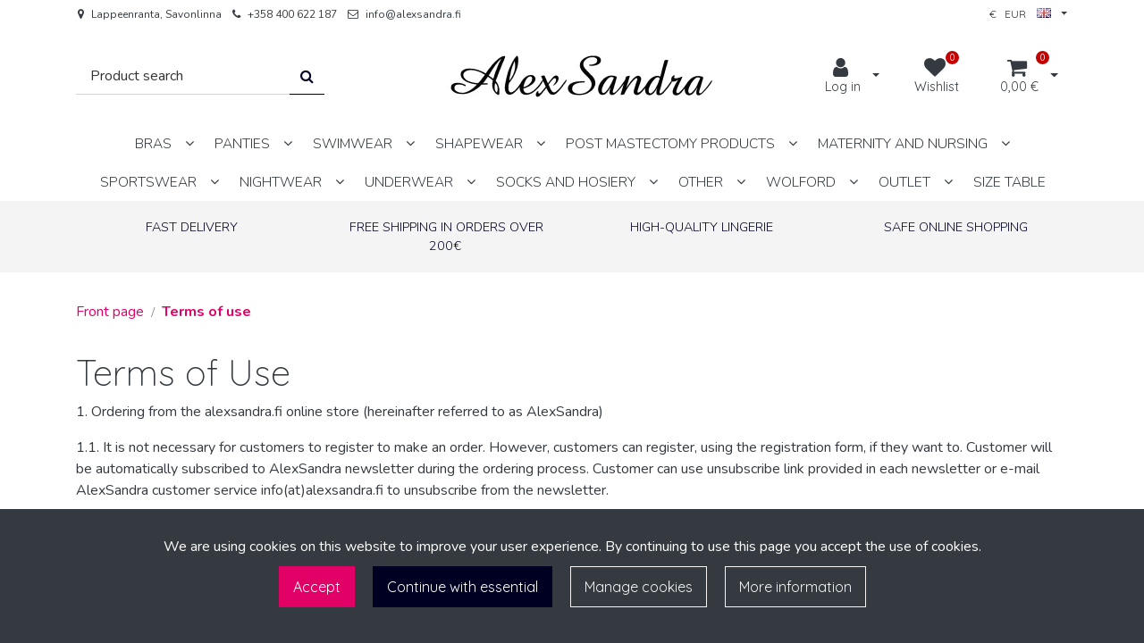

--- FILE ---
content_type: text/html; charset=UTF-8
request_url: https://alexsandra.fi/en/terms-of-use
body_size: 21703
content:
<!DOCTYPE html>
<html lang="en" prefix="og: http://ogp.me/ns#">
    <head>
                <meta charset="utf-8">
        <meta http-equiv="X-UA-Compatible" content="IE=edge">
        <meta name="viewport" content="width=device-width, initial-scale=1">
        <link rel="apple-touch-icon" sizes="180x180" type="image/png" href="https://alexsandra.fi/dataflow/alexsandra3/files/media/appletouchicon_96536.png"><link rel="icon" type="image/png" sizes="96x96" href="https://alexsandra.fi/dataflow/alexsandra3/web/images/favicon/favicon-96x96.png"><link rel="shortcut icon" type="image/x-icon" href="https://alexsandra.fi/dataflow/alexsandra3/web/images/favicon/favicon.ico"><link rel="icon" type="image/svg+xml" href="https://alexsandra.fi/dataflow/alexsandra3/web/images/favicon/favicon.svg"><link rel="manifest" href="https://alexsandra.fi/dataflow/alexsandra3/web/images/favicon/site.webmanifest"><link rel="icon" type="image/png" sizes="32x32" href="https://alexsandra.fi/dataflow/alexsandra3/files/media/favicon32x32_96537.png"><link rel="icon" type="image/png" sizes="16x16" href="https://alexsandra.fi/dataflow/alexsandra3/files/media/favicon16x16_96538.png"><meta name="msapplication-config" content="none"/>        <title> Terms of use  | Alexsandra</title>
        <meta property="og:title" content="Terms of use  | Alexsandra" /><meta property="og:type" content="website" /><meta property="og:url" content="https://alexsandra.fi/en/terms-of-use" /><meta property="og:image" content="https://alexsandra.fi/dataflow/alexsandra3/" /><link rel="canonical" href="https://alexsandra.fi/en/terms-of-use" />        <!--[if lt IE 9]>
        <script src="https://oss.maxcdn.com/html5shiv/3.7.2/html5shiv.min.js"></script>
        <script src="https://oss.maxcdn.com/respond/1.4.2/respond.min.js"></script>
        <![endif]-->
        <link rel="alternate" hreflang="fi" href="https://alexsandra.fi/kayttoehdot" />
<link rel="alternate" hreflang="en" href="https://alexsandra.fi/en/terms-of-use" />
<link rel="alternate" hreflang="ru" href="https://alexsandra.fi/ru/%D1%83%D1%81%D0%BB%D0%BE%D0%B2%D0%B8%D1%8F-%D0%BF%D0%BE%D1%81%D1%82%D0%B0%D0%B2%D0%BA%D0%B8" />
<link rel="alternate" hreflang="sv" href="https://alexsandra.fi/sv/villkor" />
<script>window.LOCAL_DEV = 0;</script><link href="https://alexsandra.fi/dataflow/alexsandra3/Base/web/css/bootstrap.min.css?v=612" rel="stylesheet" type="text/css">
<script src="https://alexsandra.fi/dataflow/alexsandra3/Base/web/assets/CookieManager/cookieBlockFunctions.js?v=612" type="text/javascript"></script>
<link href="https://alexsandra.fi/dataflow/alexsandra3/web/css/override-style.css?v=612" rel="stylesheet" type="text/css">
<link href="https://alexsandra.fi/dataflow/alexsandra3/web/css/override-blocks.css?v=612" rel="stylesheet" type="text/css">
<link href="https://alexsandra.fi/dataflow/alexsandra3/Base/web/css/theme-default.css" rel="stylesheet" type="text/css">
<link href="https://alexsandra.fi/dataflow/alexsandra3/Base/web/assets/CookieManager/cookieBlock.css?v=612" rel="stylesheet" type="text/css">
<link href="https://alexsandra.fi/dataflow/alexsandra3/Base/web/css/atf-slider.css?v=612" rel="stylesheet" type="text/css">
<link href="https://alexsandra.fi/dataflow/alexsandra3/Base/web/assets/LoginModal/css/loginModal.css?v=612" rel="stylesheet" type="text/css">
<link href="https://alexsandra.fi/dataflow/alexsandra3/Base/web/blocks/megaHeaderSideMenu/css/megaHeaderSideMenu.css?v=612" rel="stylesheet" type="text/css">
<link href="https://alexsandra.fi/dataflow/alexsandra3/Base/web/blocks/contentTitle/css/contentTitle.css?v=612" rel="stylesheet" type="text/css">
<style>:root{--primary:#000023;--secondary:#e10066;--light:#f4f4f4;--dark:#343a40;--success:#28a745;--danger:#dc3545;--info:#17a2b8}body{font-family:'Nunito',sans-serif;}h1,h2,h3,h4,h5,h6,.h1,.h2,.h3,.h4,.h5,.h6{font-family:'Quicksand',sans-serif}.custom-font{font-family:'Quicksand',sans-serif;}a{color:#e10066}a:hover,a:focus,a:active{color:#b80053}body{color:var(--dark)}body{background-color:var(--white)}.bg-primary,.badge-primary{background-color:#000023!important}.ui-widget-header{background:#000023!important}.bg-secondary{background-color:#e10066!important}.bg-light{background-color:#f4f4f4!important}.bg-dark{background-color:#343a40!important}.text-primary{color:#000023!important}.border-primary{border-color:#000023!important}.text-secondary{color:#e10066!important}.text-light{color:#f4f4f4!important}.text-dark{color:#343a40!important}.text-info{color:#17a2b8!important}.text-success{color:#28a745!important}.text-danger{color:#dc3545!important}.menu{background-color:var(--white)!important}.mega-header-block .menu li.level-1>a,.mega-header-block .menu li.level-1>button::after{color:var(--dark)!important}.mega-header-block .menu li.level-1>a:hover,.mega-header-block .menu li.level-1>a:focus,.mega-header-block .menu li.level-1>a:active{color:#b80053!important}.main-footer-block{background-color:var(--white)!important}.main-footer-block{color:var(--dark)!important}.main-footer-block .footer-content a{color:inherit!important}.main-footer-block .footer-content a:hover,.main-footer-block .footer-content a:focus,.main-footer-block .footer-content a:active{color:inherit!important}.alert-info{color:#17a2b8;background-color:#d1ecf1;border-color:#d1ecf1}.alert-success{color:#28a745;background-color:#d4edda;border-color:#d4edda}.alert-danger{color:#dc3545;background-color:#f8d7da;border-color:#f8d7da}.btn{border-radius:0;;font-family:'Quicksand',sans-serif}.btn-primary{color:#fff;background-color:#e10066;border-color:#e10066}.btn-primary:hover,.btn-primary:focus,.btn-primary:active,.btn-primary:not(:disabled):not(.disabled):active,.btn-primary:not(:disabled):not(.disabled).active,.show>.btn-primary.dropdown-toggle{color:#fff;background-color:#b80053;border-color:#b80053}.btn-secondary{color:#fff;;background-color:#000023;border-color:#000023}.btn-secondary:hover,.btn-secondary:focus,.btn-secondary:active,.btn-secondary:not(:disabled):not(.disabled):active,.btn-secondary:not(:disabled):not(.disabled).active,.show>.btn-secondary.dropdown-toggle{color:#fff;background-color:#000;border-color:#000}.btn-light{background-color:#f4f4f4;border-color:#f4f4f4}.btn-light:hover,.btn-light:focus,.btn-light:active{background-color:#e2e6ea;border-color:#e2e6ea}.btn-dark{background-color:#343a40;border-color:#343a40}.btn-dark:hover,.btn-dark:focus,.btn-dark:active{background-color:#1d2124;border-color:#1d2124}.btn-info{background-color:#17a2b8;border-color:#17a2b8}.btn-info:hover,.btn-info:focus,.btn-info:active{background-color:#138496;border-color:#138496}.btn-success{background-color:#28a745;border-color:#28a745}.btn-success:hover,.btn-success:focus,.btn-success:active{background-color:#218838;border-color:#218838}.btn-danger{background-color:#dc3545;border-color:#dc3545}.btn-danger:hover,.btn-danger:focus,.btn-danger:active{background-color:#c82333;border-color:#c82333}.btn-outline-primary{color:#e10066;border-color:#e10066}.btn-outline-primary:hover,.btn-outline-primary:focus,.btn-outline-primary:active,.btn-outline-primary:not(:disabled):not(.disabled):active,.btn-outline-primary:not(:disabled):not(.disabled).active,.show>.btn-outline-primary.dropdown-toggle{color:#fff;background-color:#e10066;border-color:#e10066}.btn-outline-secondary{color:#000023;border-color:#000023}.btn-outline-secondary:hover,.btn-outline-secondary:focus,.btn-outline-secondary:active,.btn-outline-secondary:not(:disabled):not(.disabled):active,.btn-outline-secondary:not(:disabled):not(.disabled).active,.show>.btn-outline-secondary.dropdown-toggle{color:#fff;;background-color:#000;border-color:#000}.btn-outline-light{color:#f4f4f4;border-color:#f4f4f4!important}.btn-outline-light:hover,.btn-outline-light:focus,.btn-outline-light:active{background-color:#f4f4f4;border-color:#f4f4f4}.btn-outline-dark{color:#343a40;border-color:#343a40}.btn-outline-light:hover,.btn-outline-light:focus,.btn-outline-light:active{color:#343a40}.btn-outline-dark:hover,.btn-outline-dark:focus,.btn-outline-dark:active{background-color:#343a40;border-color:#343a40}.page-item.active .page-link{background-color:#e10066;border-color:#e10066}.page-link{color:#e10066}.page-link:focus,.page-link:hover{color:#b80053}#ui-datepicker-div{color:#fff;background:#e10066;border:1px solid #e10066}.form-control{padding:.5rem 1rem;color:#495057;background-color:#fff;border:1px solid #ced4da;border-radius:0;}</style><link href="https://fonts.googleapis.com/css2?family=Quicksand:wght@300&display=swap" rel="stylesheet"><link href="https://fonts.googleapis.com/css2?family=Nunito:wght@300;400;600;700&display=swap" rel="stylesheet"><link href="https://fonts.googleapis.com/css2?family=Quicksand:wght@400;600;700&display=swap" rel="stylesheet">
        <link href="//fonts.googleapis.com/css2?family=Oswald:wght@400;600;700&display=swap" rel="stylesheet preload" as="style">
        <link href="//fonts.googleapis.com/css2?family=Nunito+Sans:wght@300;400;700&display=swap" rel="stylesheet preload" as="style">
        <link href="//fonts.googleapis.com/css2?family=Playfair+Display:wght@400;500;700&display=swap" rel="stylesheet preload" as="style">
        <link href="//fonts.googleapis.com/css2?family=League+Spartan:wght@400;600;700&display=swap" rel="stylesheet preload" as="style">
        <link href="//use.typekit.net/tmh2kaq.css" rel="stylesheet preload" as="style">
        <link href="//maxcdn.bootstrapcdn.com/font-awesome/4.7.0/css/font-awesome.min.css" rel="stylesheet preload" as="style">

        <script async type="application/ld+json">[{"@context":"http://schema.org","@type":"BreadcrumbList","itemListElement":[{"@context":"http://schema.org","@type":"ListItem","name":"Front page","item":{"@context":"http://schema.org","@type":"Thing","name":"Front page","url":"https://alexsandra.fi/en","@id":"https://alexsandra.fi/en"},"nextItem":{"@context":"http://schema.org","@type":"ListItem","@id":"https://alexsandra.fi/en/terms-of-use#breadcrumb"},"position":1,"@id":"https://alexsandra.fi/en#breadcrumb"},{"@context":"http://schema.org","@type":"ListItem","name":"Terms of use","item":{"@context":"http://schema.org","@type":"Thing","name":"Terms of use","url":"https://alexsandra.fi/en/terms-of-use","@id":"https://alexsandra.fi/en/terms-of-use"},"previousItem":{"@context":"http://schema.org","@type":"ListItem","@id":"https://alexsandra.fi/en#breadcrumb"},"position":2,"@id":"https://alexsandra.fi/en/terms-of-use#breadcrumb"}],"itemListOrder":"Ascending","numberOfItems":2}]</script>    </head>
        <body class="theme-default sidemenu-closed  page-id-84" >
        <div class="cookie-block text-white show" id="cookieDiv">
    <div class="container">
        <div class="content">
            <div class="row cookie-compact">
                <div class="desc">
                    We are using cookies on this website to improve your user experience. By continuing to use this page you accept the use of cookies.                </div>
                <div class="btn-wrapper">
                                        <button class="cookie-btn btn btn-primary js-cookie js-accept js-fade" data-flags="7">Accept</button>
                    <button class="cookie-btn btn btn-secondary js-cookie js-deny js-fade" data-flags="0">Continue with essential</button>
                    <button class="cookie-btn btn btn-outline-light js-cookie-manage">Manage cookies</button>
                                            <a class="cookie-btn btn btn-outline-light"
                            href="https://alexsandra.fi/en/cookies">
                            More information                        </a>
                                    </div>
            </div>
            <div class="cookie-extended cookie-hidden">
                <ul class="list-group">
                    <li class="list-group-item bg-dark text-white">
                        <div class="cookie-message">
                            Essential:&nbsp;
                            <p>Essential cookies are essential for you to browse the website and use its features. Cookies that allow web shops to hold your items in your cart while you are shopping online and navigating the website are an example of strictly necessary cookies. Our website does not work without these cookies, so they are stored without your express consent.</p>
                    </div>
                    </li>
                                        <li class="list-group-item bg-dark text-white">
                        <div class="cookie-message">
                            Preferences cookies:&nbsp;
                            <button class="js-cookie js-deny cookie-hidden" data-flags="1" title="Cookies are allowed. Click here to block cookies." aria-label="Cookies are allowed. Click here to block cookies.">Allowed</button>
                            <button class="js-cookie js-accept" data-flags="1" title="Cookies are blocked. Click here to accept cookies." aria-label="Cookies are blocked. Click here to accept cookies.">Denied</button>
                            <p>Preferences cookies can be used to change the user experience of our website. Preferences cookies allow a website to remember choices you have made in the past.</p>
                        </div>
                    </li>
                                        <li class="list-group-item bg-dark text-white">
                        <div class="cookie-message">
                            Statistics cookies:&nbsp;
                            <button class="js-cookie js-deny cookie-hidden" data-flags="2" title="Cookies are allowed. Click here to block cookies." aria-label="Cookies are allowed. Click here to block cookies.">Allowed</button>
                            <button class="js-cookie js-accept" data-flags="2" title="Cookies are blocked. Click here to accept cookies." aria-label="Cookies are blocked. Click here to accept cookies.">Denied</button>
                            <p>Statistics cookies are used to collect information about how you use our website. None of this information can be used to identify you. </p>
                        </div>
                    </li>
                                        <li class="list-group-item bg-dark text-white">
                        <div class="cookie-message">
                            Marketing cookies:&nbsp;
                            <button class="js-cookie js-deny cookie-hidden" data-flags="4" title="Cookies are allowed. Click here to block cookies." aria-label="Cookies are allowed. Click here to block cookies.">Allowed</button>
                            <button class="js-cookie js-accept" data-flags="4" title="Cookies are blocked. Click here to accept cookies." aria-label="Cookies are blocked. Click here to accept cookies.">Denied</button>
                            <p>Marketing cookies track your online activity. The purpose of marketing cookies is to help advertisers deliver more relevant advertising or to limit how many times you see an ad.</p>
                        </div>
                    </li>
                                    </ul>
                <button class="cookie-btn btn btn-outline-light cookie-confirm js-cookie-back">Back</button>
                <button class="cookie-btn btn btn-outline-light cookie-confirm js-cookie-confirm">OK</button>
            </div>
        </div>
    </div>
</div>    <a href="#main-content" class="sr-only sr-only-focusable">Jump to main content</a>
    <div  class="content main-content" ><div  class="bc-splitter bc-splitter-fullwidth" ><div  class="row no-gutters" ><div  class="col-md-12" ><div class="mod_wrap block-megaHeaderSideMenu" data-cauid="t42l1f9did46527db1adb4de"><script type="application/json" id="block-additional-menu-translations" class="js-site-translations">
    {"T_PASSWORD_MSG_EMAIL_FOR_FORGOTTEN_PW":"Please input e-mail which was used while registering on this site. New password will be mailed on that address.","T_PASSWORD_MSG_NEW_PW_SENT":"New password has been sent.","T_PASSWORD_MSG_NO_SUCH_USER":"No corresponding user name found for this e-mail address."}</script>

<div class="mega-header-block ">
            <div class="trust-points custom-bg text-white text-center d-none d-lg-block">
        <div class="container pt-1 pb-1">
            <div class="row">
                <div class="col-md-3">
                    <i class="fa "></i>
                    <span>FAST DELIVERY</span>
                </div>
                <div class="col-md-3">
                    <i class="fa "></i>
                    <span>FREE SHIPPING IN ORDERS OVER 200&euro;</span>
                </div>
                <div class="col-md-3">
                    <i class="fa "></i>
                    <span>HIGH-QUALITY LINGERIE</span>
                </div>
                <div class="col-md-3">
                    <i class="fa "></i>
                    <span>SAFE ONLINE SHOPPING</span>
                </div>
            </div>
        </div>
    </div>
    
    <div class="admin-bar bg-light">
        <div class="container">
            <div class="admin-bar-contents">
                
                            </div>
        </div>
    </div>

    <nav class="top-menu">
        <div class="container">
            <div class="top-menu-contents">
                <div class="top-menu-left">
                    <div class="top-menu-contact-info">
                                                <div class="contact-item">
                            <i class="fa fa-map-marker"></i>
                                                        <a href="/en/contacts" >
                                                            <span>Lappeenranta, Savonlinna</span>
                                                        </a>
                                                    </div>
                                                                        <div class="contact-item">
                            <i class="fa fa-phone"></i>
                            <a class="contact-item-link" href="TEL:+358400622187">+358 400 622 187</a>
                        </div>
                                                                        <div class="contact-item">
                            <i class="fa fa-envelope-o"></i>
                            <a class="contact-item-link" href="MAILTO:info@alexsandra.fi">info@alexsandra.fi</a>
                        </div>
                                            </div>
                </div>
                <div class="top-menu-right d-none d-lg-flex align-items-center">
                    
                    
                                        <div class="header-options-wrapper">
                        <div class="header-options-btn-group">
                            <a href="#" class="btn btn-link top-menu-link text-dark header-options-btn js-top-menu-options" title="Language and currency settings">
                                                                    €                                    &nbsp;
                                    EUR                                    &nbsp;&nbsp;
                                                                <span class="menu-language">
                                    <picture><source type="image/webp" srcset="https://alexsandra.fi/dataflow/alexsandra3/files/cache/7709f06e4be94332e22233e88f7b7cef.webp?atfimg=1&f=https%3A%2F%2Falexsandra.fi%2Fdataflow%2Falexsandra3%2Fcore%2Fresources_core%2Fatfimages%2Fflags%2Fen.png&w=16&h=11&c=2&q=80&hm=7709f06e4be94332e22233e88f7b7cef 16w"><source srcset="https://alexsandra.fi/dataflow/alexsandra3/files/cache/7709f06e4be94332e22233e88f7b7cef.png?atfimg=1&f=https%3A%2F%2Falexsandra.fi%2Fdataflow%2Falexsandra3%2Fcore%2Fresources_core%2Fatfimages%2Fflags%2Fen.png&w=16&h=11&c=2&q=80&hm=7709f06e4be94332e22233e88f7b7cef 16w"><img src="https://alexsandra.fi/dataflow/alexsandra3/files/cache/7709f06e4be94332e22233e88f7b7cef.png?atfimg=1&f=https%3A%2F%2Falexsandra.fi%2Fdataflow%2Falexsandra3%2Fcore%2Fresources_core%2Fatfimages%2Fflags%2Fen.png&w=16&h=11&c=2&q=80&hm=7709f06e4be94332e22233e88f7b7cef" alt="Englanti" loading="eager" width="16" height="11"></picture>                                                                    </span>
                            </a>
                            <button type="button" class="btn btn-link text-dark dropdown-toggle dropdown-toggle-split js-header-options-toggle js-header-language-toggle" aria-haspopup="true" aria-expanded="false">
                                <span class="sr-only">Open options</span>
                            </button>
                        </div>
                                                <div class="header-options-dropdown" id="js-header-options-dropdown">
                            <div class="header-options-dropdown-content">
                                <h5 class="header-options-title">Settings</h5>
                                <form novalidate>
                                                                        <div class="form-group">
                                        <i class="top-menu-icon fa fa-flag"></i>
                                        <label for="language-dropdown-control">Language</label>
                                        <div class="dropdown" id="js-megaHeader-optionsLanguage">
                                            <button class="btn btn-dropdown dropdown-toggle" id="language-dropdown-control" type="button" data-toggle="dropdown" aria-haspopup="true" aria-expanded="false">
                                                <picture><source type="image/webp" srcset="https://alexsandra.fi/dataflow/alexsandra3/files/cache/7709f06e4be94332e22233e88f7b7cef.webp?atfimg=1&f=https%3A%2F%2Falexsandra.fi%2Fdataflow%2Falexsandra3%2Fcore%2Fresources_core%2Fatfimages%2Fflags%2Fen.png&w=16&h=11&c=2&q=80&hm=7709f06e4be94332e22233e88f7b7cef 16w"><source srcset="https://alexsandra.fi/dataflow/alexsandra3/files/cache/7709f06e4be94332e22233e88f7b7cef.png?atfimg=1&f=https%3A%2F%2Falexsandra.fi%2Fdataflow%2Falexsandra3%2Fcore%2Fresources_core%2Fatfimages%2Fflags%2Fen.png&w=16&h=11&c=2&q=80&hm=7709f06e4be94332e22233e88f7b7cef 16w"><img src="https://alexsandra.fi/dataflow/alexsandra3/files/cache/7709f06e4be94332e22233e88f7b7cef.png?atfimg=1&f=https%3A%2F%2Falexsandra.fi%2Fdataflow%2Falexsandra3%2Fcore%2Fresources_core%2Fatfimages%2Fflags%2Fen.png&w=16&h=11&c=2&q=80&hm=7709f06e4be94332e22233e88f7b7cef" alt="Englanti" loading="lazy" width="16" height="11"></picture>                                                Englanti                                            </button>
                                            <div class="dropdown-menu">
                                                                                                        <button class="dropdown-item " data-value="1" type="button">
                                                        <picture><source type="image/webp" srcset="https://alexsandra.fi/dataflow/alexsandra3/files/cache/e7468292dc54745c06dce920158b253a.webp?atfimg=1&f=https%3A%2F%2Falexsandra.fi%2Fdataflow%2Falexsandra3%2Fcore%2Fresources_core%2Fatfimages%2Fflags%2Ffi.png&w=16&h=11&c=2&q=80&hm=e7468292dc54745c06dce920158b253a 16w"><source srcset="https://alexsandra.fi/dataflow/alexsandra3/files/cache/e7468292dc54745c06dce920158b253a.png?atfimg=1&f=https%3A%2F%2Falexsandra.fi%2Fdataflow%2Falexsandra3%2Fcore%2Fresources_core%2Fatfimages%2Fflags%2Ffi.png&w=16&h=11&c=2&q=80&hm=e7468292dc54745c06dce920158b253a 16w"><img src="https://alexsandra.fi/dataflow/alexsandra3/files/cache/e7468292dc54745c06dce920158b253a.png?atfimg=1&f=https%3A%2F%2Falexsandra.fi%2Fdataflow%2Falexsandra3%2Fcore%2Fresources_core%2Fatfimages%2Fflags%2Ffi.png&w=16&h=11&c=2&q=80&hm=e7468292dc54745c06dce920158b253a" alt="Suomi" loading="lazy" width="16" height="11"></picture>                                                            Suomi                                                        </button>
                                                                                                                <button class="dropdown-item active" data-value="2" type="button">
                                                        <picture><source type="image/webp" srcset="https://alexsandra.fi/dataflow/alexsandra3/files/cache/7709f06e4be94332e22233e88f7b7cef.webp?atfimg=1&f=https%3A%2F%2Falexsandra.fi%2Fdataflow%2Falexsandra3%2Fcore%2Fresources_core%2Fatfimages%2Fflags%2Fen.png&w=16&h=11&c=2&q=80&hm=7709f06e4be94332e22233e88f7b7cef 16w"><source srcset="https://alexsandra.fi/dataflow/alexsandra3/files/cache/7709f06e4be94332e22233e88f7b7cef.png?atfimg=1&f=https%3A%2F%2Falexsandra.fi%2Fdataflow%2Falexsandra3%2Fcore%2Fresources_core%2Fatfimages%2Fflags%2Fen.png&w=16&h=11&c=2&q=80&hm=7709f06e4be94332e22233e88f7b7cef 16w"><img src="https://alexsandra.fi/dataflow/alexsandra3/files/cache/7709f06e4be94332e22233e88f7b7cef.png?atfimg=1&f=https%3A%2F%2Falexsandra.fi%2Fdataflow%2Falexsandra3%2Fcore%2Fresources_core%2Fatfimages%2Fflags%2Fen.png&w=16&h=11&c=2&q=80&hm=7709f06e4be94332e22233e88f7b7cef" alt="Englanti" loading="lazy" width="16" height="11"></picture>                                                            Englanti                                                        </button>
                                                                                                                <button class="dropdown-item " data-value="4" type="button">
                                                        <picture><source type="image/webp" srcset="https://alexsandra.fi/dataflow/alexsandra3/files/cache/2a86812c335f08bb07742069031461aa.webp?atfimg=1&f=https%3A%2F%2Falexsandra.fi%2Fdataflow%2Falexsandra3%2Fcore%2Fresources_core%2Fatfimages%2Fflags%2Fru.png&w=16&h=11&c=2&q=80&hm=2a86812c335f08bb07742069031461aa 16w"><source srcset="https://alexsandra.fi/dataflow/alexsandra3/files/cache/2a86812c335f08bb07742069031461aa.png?atfimg=1&f=https%3A%2F%2Falexsandra.fi%2Fdataflow%2Falexsandra3%2Fcore%2Fresources_core%2Fatfimages%2Fflags%2Fru.png&w=16&h=11&c=2&q=80&hm=2a86812c335f08bb07742069031461aa 16w"><img src="https://alexsandra.fi/dataflow/alexsandra3/files/cache/2a86812c335f08bb07742069031461aa.png?atfimg=1&f=https%3A%2F%2Falexsandra.fi%2Fdataflow%2Falexsandra3%2Fcore%2Fresources_core%2Fatfimages%2Fflags%2Fru.png&w=16&h=11&c=2&q=80&hm=2a86812c335f08bb07742069031461aa" alt="Ven&auml;j&auml;" loading="lazy" width="16" height="11"></picture>                                                            Venäjä                                                        </button>
                                                                                                                <button class="dropdown-item " data-value="5" type="button">
                                                        <picture><source type="image/webp" srcset="https://alexsandra.fi/dataflow/alexsandra3/files/cache/468c647b1891648d23f9dd5cddb741ff.webp?atfimg=1&f=https%3A%2F%2Falexsandra.fi%2Fdataflow%2Falexsandra3%2Fcore%2Fresources_core%2Fatfimages%2Fflags%2Fsv.png&w=16&h=11&c=2&q=80&hm=468c647b1891648d23f9dd5cddb741ff 16w"><source srcset="https://alexsandra.fi/dataflow/alexsandra3/files/cache/468c647b1891648d23f9dd5cddb741ff.png?atfimg=1&f=https%3A%2F%2Falexsandra.fi%2Fdataflow%2Falexsandra3%2Fcore%2Fresources_core%2Fatfimages%2Fflags%2Fsv.png&w=16&h=11&c=2&q=80&hm=468c647b1891648d23f9dd5cddb741ff 16w"><img src="https://alexsandra.fi/dataflow/alexsandra3/files/cache/468c647b1891648d23f9dd5cddb741ff.png?atfimg=1&f=https%3A%2F%2Falexsandra.fi%2Fdataflow%2Falexsandra3%2Fcore%2Fresources_core%2Fatfimages%2Fflags%2Fsv.png&w=16&h=11&c=2&q=80&hm=468c647b1891648d23f9dd5cddb741ff" alt="Ruotsi" loading="lazy" width="16" height="11"></picture>                                                            Ruotsi                                                        </button>
                                                        
                                            </div>
                                        </div>
                                    </div>

                                                                        <div class="form-group">
                                        <i class="top-menu-icon fa fa-money"></i>
                                        <label for="currency-dropdown-control">Currency</label>

                                        <div class="dropdown" id="js-megaHeader-optionsCurrency">
                                            <button class="btn btn-dropdown dropdown-toggle" id="currency-dropdown-control" type="button" data-toggle="dropdown" aria-haspopup="true" aria-expanded="false">
                                                                                                    <picture><source type="image/webp" srcset="https://alexsandra.fi/dataflow/alexsandra3/files/cache/fc960bb629aeb0fd424d5923f3d86661.webp?atfimg=1&f=https%3A%2F%2Falexsandra.fi%2Fdataflow%2Falexsandra3%2Ffiles%2Fmedia%2Feu_229.png&w=16&h=11&c=2&q=80&hm=fc960bb629aeb0fd424d5923f3d86661 16w"><source srcset="https://alexsandra.fi/dataflow/alexsandra3/files/cache/fc960bb629aeb0fd424d5923f3d86661.png?atfimg=1&f=https%3A%2F%2Falexsandra.fi%2Fdataflow%2Falexsandra3%2Ffiles%2Fmedia%2Feu_229.png&w=16&h=11&c=2&q=80&hm=fc960bb629aeb0fd424d5923f3d86661 16w"><img src="https://alexsandra.fi/dataflow/alexsandra3/files/cache/fc960bb629aeb0fd424d5923f3d86661.png?atfimg=1&f=https%3A%2F%2Falexsandra.fi%2Fdataflow%2Falexsandra3%2Ffiles%2Fmedia%2Feu_229.png&w=16&h=11&c=2&q=80&hm=fc960bb629aeb0fd424d5923f3d86661" alt="Euro" loading="lazy" width="16" height="11"></picture>                                                                                                Euro                                            </button>
                                            <div class="dropdown-menu">
                                                                                                        <button class="dropdown-item active" data-value="1" type="button">
                                                                                                                            <picture><source type="image/webp" srcset="https://alexsandra.fi/dataflow/alexsandra3/files/cache/fc960bb629aeb0fd424d5923f3d86661.webp?atfimg=1&f=https%3A%2F%2Falexsandra.fi%2Fdataflow%2Falexsandra3%2Ffiles%2Fmedia%2Feu_229.png&w=16&h=11&c=2&q=80&hm=fc960bb629aeb0fd424d5923f3d86661 16w"><source srcset="https://alexsandra.fi/dataflow/alexsandra3/files/cache/fc960bb629aeb0fd424d5923f3d86661.png?atfimg=1&f=https%3A%2F%2Falexsandra.fi%2Fdataflow%2Falexsandra3%2Ffiles%2Fmedia%2Feu_229.png&w=16&h=11&c=2&q=80&hm=fc960bb629aeb0fd424d5923f3d86661 16w"><img src="https://alexsandra.fi/dataflow/alexsandra3/files/cache/fc960bb629aeb0fd424d5923f3d86661.png?atfimg=1&f=https%3A%2F%2Falexsandra.fi%2Fdataflow%2Falexsandra3%2Ffiles%2Fmedia%2Feu_229.png&w=16&h=11&c=2&q=80&hm=fc960bb629aeb0fd424d5923f3d86661" alt="Euro" loading="lazy" width="16" height="11"></picture>                                                                                                                        Euro                                                        </button>
                                                                                                                <button class="dropdown-item " data-value="2" type="button">
                                                                                                                            <picture><source type="image/webp" srcset="https://alexsandra.fi/dataflow/alexsandra3/files/cache/c1909b944e361efded4d41136e343874.webp?atfimg=1&f=https%3A%2F%2Falexsandra.fi%2Fdataflow%2Falexsandra3%2Ffiles%2Fmedia%2Fru_228.png&w=16&h=11&c=2&q=80&hm=c1909b944e361efded4d41136e343874 16w"><source srcset="https://alexsandra.fi/dataflow/alexsandra3/files/cache/c1909b944e361efded4d41136e343874.png?atfimg=1&f=https%3A%2F%2Falexsandra.fi%2Fdataflow%2Falexsandra3%2Ffiles%2Fmedia%2Fru_228.png&w=16&h=11&c=2&q=80&hm=c1909b944e361efded4d41136e343874 16w"><img src="https://alexsandra.fi/dataflow/alexsandra3/files/cache/c1909b944e361efded4d41136e343874.png?atfimg=1&f=https%3A%2F%2Falexsandra.fi%2Fdataflow%2Falexsandra3%2Ffiles%2Fmedia%2Fru_228.png&w=16&h=11&c=2&q=80&hm=c1909b944e361efded4d41136e343874" alt="Rupla" loading="lazy" width="16" height="11"></picture>                                                                                                                        Rupla                                                        </button>
                                                                                                                <button class="dropdown-item " data-value="3" type="button">
                                                                                                                            <picture><source type="image/webp" srcset="https://alexsandra.fi/dataflow/alexsandra3/files/cache/19a2baac1aceb9fefa20bcea7989e3a2.webp?atfimg=1&f=https%3A%2F%2Falexsandra.fi%2Fdataflow%2Falexsandra3%2Ffiles%2Fmedia%2Fsv_82979.png&w=16&h=11&c=2&q=80&hm=19a2baac1aceb9fefa20bcea7989e3a2 16w"><source srcset="https://alexsandra.fi/dataflow/alexsandra3/files/cache/19a2baac1aceb9fefa20bcea7989e3a2.png?atfimg=1&f=https%3A%2F%2Falexsandra.fi%2Fdataflow%2Falexsandra3%2Ffiles%2Fmedia%2Fsv_82979.png&w=16&h=11&c=2&q=80&hm=19a2baac1aceb9fefa20bcea7989e3a2 16w"><img src="https://alexsandra.fi/dataflow/alexsandra3/files/cache/19a2baac1aceb9fefa20bcea7989e3a2.png?atfimg=1&f=https%3A%2F%2Falexsandra.fi%2Fdataflow%2Falexsandra3%2Ffiles%2Fmedia%2Fsv_82979.png&w=16&h=11&c=2&q=80&hm=19a2baac1aceb9fefa20bcea7989e3a2" alt="Krona" loading="lazy" width="16" height="11"></picture>                                                                                                                        Krona                                                        </button>
                                                                                                    </div>
                                        </div>
                                    </div>

                                                                        <div class="form-group">
                                        <i class="top-menu-icon fa fa-globe"></i>
                                        <label for="country-dropdown-control">Country</label>
                                        <div class="dropdown" id="js-megaHeader-optionsCountry">
                                            <button class="btn btn-dropdown dropdown-toggle" id="country-dropdown-control" type="button" data-toggle="dropdown" aria-haspopup="true" aria-expanded="false">
                                                                                                    <picture><source type="image/webp" srcset="https://alexsandra.fi/dataflow/alexsandra3/files/cache/38cbb2877ba0fd48ef2ed56d6786b970.webp?atfimg=1&f=https%3A%2F%2Falexsandra.fi%2Fdataflow%2Falexsandra3%2Ffiles%2Fmedia%2Ffi_230.png&w=16&h=11&c=2&q=80&hm=38cbb2877ba0fd48ef2ed56d6786b970 16w"><source srcset="https://alexsandra.fi/dataflow/alexsandra3/files/cache/38cbb2877ba0fd48ef2ed56d6786b970.png?atfimg=1&f=https%3A%2F%2Falexsandra.fi%2Fdataflow%2Falexsandra3%2Ffiles%2Fmedia%2Ffi_230.png&w=16&h=11&c=2&q=80&hm=38cbb2877ba0fd48ef2ed56d6786b970 16w"><img src="https://alexsandra.fi/dataflow/alexsandra3/files/cache/38cbb2877ba0fd48ef2ed56d6786b970.png?atfimg=1&f=https%3A%2F%2Falexsandra.fi%2Fdataflow%2Falexsandra3%2Ffiles%2Fmedia%2Ffi_230.png&w=16&h=11&c=2&q=80&hm=38cbb2877ba0fd48ef2ed56d6786b970" alt="Finland" loading="lazy" width="16" height="11"></picture>                                                                                                Finland                                            </button>
                                            <div class="dropdown-menu">
                                                                                                        <button class="dropdown-item active" data-value="1" type="button">
                                                                                                                            <picture><source type="image/webp" srcset="https://alexsandra.fi/dataflow/alexsandra3/files/cache/38cbb2877ba0fd48ef2ed56d6786b970.webp?atfimg=1&f=https%3A%2F%2Falexsandra.fi%2Fdataflow%2Falexsandra3%2Ffiles%2Fmedia%2Ffi_230.png&w=16&h=11&c=2&q=80&hm=38cbb2877ba0fd48ef2ed56d6786b970 16w"><source srcset="https://alexsandra.fi/dataflow/alexsandra3/files/cache/38cbb2877ba0fd48ef2ed56d6786b970.png?atfimg=1&f=https%3A%2F%2Falexsandra.fi%2Fdataflow%2Falexsandra3%2Ffiles%2Fmedia%2Ffi_230.png&w=16&h=11&c=2&q=80&hm=38cbb2877ba0fd48ef2ed56d6786b970 16w"><img src="https://alexsandra.fi/dataflow/alexsandra3/files/cache/38cbb2877ba0fd48ef2ed56d6786b970.png?atfimg=1&f=https%3A%2F%2Falexsandra.fi%2Fdataflow%2Falexsandra3%2Ffiles%2Fmedia%2Ffi_230.png&w=16&h=11&c=2&q=80&hm=38cbb2877ba0fd48ef2ed56d6786b970" alt="Finland" loading="lazy" width="16" height="11"></picture>                                                                                                                        Finland                                                        </button>
                                                                                                                <button class="dropdown-item " data-value="31" type="button">
                                                                                                                            <picture><source type="image/webp" srcset="https://alexsandra.fi/dataflow/alexsandra3/files/cache/c5b97c44c01b3174513cd32264056825.webp?atfimg=1&f=https%3A%2F%2Falexsandra.fi%2Fdataflow%2Falexsandra3%2Ffiles%2Fmedia%2Fal_88762.png&w=16&h=11&c=2&q=80&hm=c5b97c44c01b3174513cd32264056825 16w"><source srcset="https://alexsandra.fi/dataflow/alexsandra3/files/cache/c5b97c44c01b3174513cd32264056825.png?atfimg=1&f=https%3A%2F%2Falexsandra.fi%2Fdataflow%2Falexsandra3%2Ffiles%2Fmedia%2Fal_88762.png&w=16&h=11&c=2&q=80&hm=c5b97c44c01b3174513cd32264056825 16w"><img src="https://alexsandra.fi/dataflow/alexsandra3/files/cache/c5b97c44c01b3174513cd32264056825.png?atfimg=1&f=https%3A%2F%2Falexsandra.fi%2Fdataflow%2Falexsandra3%2Ffiles%2Fmedia%2Fal_88762.png&w=16&h=11&c=2&q=80&hm=c5b97c44c01b3174513cd32264056825" alt="Albania" loading="lazy" width="16" height="11"></picture>                                                                                                                        Albania                                                        </button>
                                                                                                                <button class="dropdown-item " data-value="32" type="button">
                                                                                                                            <picture><source type="image/webp" srcset="https://alexsandra.fi/dataflow/alexsandra3/files/cache/334bcc4922075bf329e8ef51239f4972.webp?atfimg=1&f=https%3A%2F%2Falexsandra.fi%2Fdataflow%2Falexsandra3%2Ffiles%2Fmedia%2Fad_88761.png&w=16&h=11&c=2&q=80&hm=334bcc4922075bf329e8ef51239f4972 16w"><source srcset="https://alexsandra.fi/dataflow/alexsandra3/files/cache/334bcc4922075bf329e8ef51239f4972.png?atfimg=1&f=https%3A%2F%2Falexsandra.fi%2Fdataflow%2Falexsandra3%2Ffiles%2Fmedia%2Fad_88761.png&w=16&h=11&c=2&q=80&hm=334bcc4922075bf329e8ef51239f4972 16w"><img src="https://alexsandra.fi/dataflow/alexsandra3/files/cache/334bcc4922075bf329e8ef51239f4972.png?atfimg=1&f=https%3A%2F%2Falexsandra.fi%2Fdataflow%2Falexsandra3%2Ffiles%2Fmedia%2Fad_88761.png&w=16&h=11&c=2&q=80&hm=334bcc4922075bf329e8ef51239f4972" alt="Andorra" loading="lazy" width="16" height="11"></picture>                                                                                                                        Andorra                                                        </button>
                                                                                                                <button class="dropdown-item " data-value="10" type="button">
                                                                                                                            <picture><source type="image/webp" srcset="https://alexsandra.fi/dataflow/alexsandra3/files/cache/34fe8932643e2abef0379f614cbf7266.webp?atfimg=1&f=https%3A%2F%2Falexsandra.fi%2Fdataflow%2Falexsandra3%2Ffiles%2Fmedia%2Fat_88780.png&w=16&h=11&c=2&q=80&hm=34fe8932643e2abef0379f614cbf7266 16w"><source srcset="https://alexsandra.fi/dataflow/alexsandra3/files/cache/34fe8932643e2abef0379f614cbf7266.png?atfimg=1&f=https%3A%2F%2Falexsandra.fi%2Fdataflow%2Falexsandra3%2Ffiles%2Fmedia%2Fat_88780.png&w=16&h=11&c=2&q=80&hm=34fe8932643e2abef0379f614cbf7266 16w"><img src="https://alexsandra.fi/dataflow/alexsandra3/files/cache/34fe8932643e2abef0379f614cbf7266.png?atfimg=1&f=https%3A%2F%2Falexsandra.fi%2Fdataflow%2Falexsandra3%2Ffiles%2Fmedia%2Fat_88780.png&w=16&h=11&c=2&q=80&hm=34fe8932643e2abef0379f614cbf7266" alt="Austria" loading="lazy" width="16" height="11"></picture>                                                                                                                        Austria                                                        </button>
                                                                                                                <button class="dropdown-item " data-value="34" type="button">
                                                                                                                            <picture><source type="image/webp" srcset="https://alexsandra.fi/dataflow/alexsandra3/files/cache/3f6d52b9c367e4893d0371daca6bf28f.webp?atfimg=1&f=https%3A%2F%2Falexsandra.fi%2Fdataflow%2Falexsandra3%2Ffiles%2Fmedia%2Faz_88760.png&w=16&h=11&c=2&q=80&hm=3f6d52b9c367e4893d0371daca6bf28f 16w"><source srcset="https://alexsandra.fi/dataflow/alexsandra3/files/cache/3f6d52b9c367e4893d0371daca6bf28f.png?atfimg=1&f=https%3A%2F%2Falexsandra.fi%2Fdataflow%2Falexsandra3%2Ffiles%2Fmedia%2Faz_88760.png&w=16&h=11&c=2&q=80&hm=3f6d52b9c367e4893d0371daca6bf28f 16w"><img src="https://alexsandra.fi/dataflow/alexsandra3/files/cache/3f6d52b9c367e4893d0371daca6bf28f.png?atfimg=1&f=https%3A%2F%2Falexsandra.fi%2Fdataflow%2Falexsandra3%2Ffiles%2Fmedia%2Faz_88760.png&w=16&h=11&c=2&q=80&hm=3f6d52b9c367e4893d0371daca6bf28f" alt="Azerbaijan" loading="lazy" width="16" height="11"></picture>                                                                                                                        Azerbaijan                                                        </button>
                                                                                                                <button class="dropdown-item " data-value="4" type="button">
                                                                                                                            <picture><source type="image/webp" srcset="https://alexsandra.fi/dataflow/alexsandra3/files/cache/d8dbaee6dfce83625f0f5b0e65736c37.webp?atfimg=1&f=https%3A%2F%2Falexsandra.fi%2Fdataflow%2Falexsandra3%2Ffiles%2Fmedia%2Fbe_88785.png&w=16&h=11&c=2&q=80&hm=d8dbaee6dfce83625f0f5b0e65736c37 16w"><source srcset="https://alexsandra.fi/dataflow/alexsandra3/files/cache/d8dbaee6dfce83625f0f5b0e65736c37.png?atfimg=1&f=https%3A%2F%2Falexsandra.fi%2Fdataflow%2Falexsandra3%2Ffiles%2Fmedia%2Fbe_88785.png&w=16&h=11&c=2&q=80&hm=d8dbaee6dfce83625f0f5b0e65736c37 16w"><img src="https://alexsandra.fi/dataflow/alexsandra3/files/cache/d8dbaee6dfce83625f0f5b0e65736c37.png?atfimg=1&f=https%3A%2F%2Falexsandra.fi%2Fdataflow%2Falexsandra3%2Ffiles%2Fmedia%2Fbe_88785.png&w=16&h=11&c=2&q=80&hm=d8dbaee6dfce83625f0f5b0e65736c37" alt="Belgium" loading="lazy" width="16" height="11"></picture>                                                                                                                        Belgium                                                        </button>
                                                                                                                <button class="dropdown-item " data-value="36" type="button">
                                                                                                                            <picture><source type="image/webp" srcset="https://alexsandra.fi/dataflow/alexsandra3/files/cache/ffb31ce6b77f9f61cbdde21a6f278e90.webp?atfimg=1&f=https%3A%2F%2Falexsandra.fi%2Fdataflow%2Falexsandra3%2Ffiles%2Fmedia%2Fba_88759.png&w=16&h=11&c=2&q=80&hm=ffb31ce6b77f9f61cbdde21a6f278e90 16w"><source srcset="https://alexsandra.fi/dataflow/alexsandra3/files/cache/ffb31ce6b77f9f61cbdde21a6f278e90.png?atfimg=1&f=https%3A%2F%2Falexsandra.fi%2Fdataflow%2Falexsandra3%2Ffiles%2Fmedia%2Fba_88759.png&w=16&h=11&c=2&q=80&hm=ffb31ce6b77f9f61cbdde21a6f278e90 16w"><img src="https://alexsandra.fi/dataflow/alexsandra3/files/cache/ffb31ce6b77f9f61cbdde21a6f278e90.png?atfimg=1&f=https%3A%2F%2Falexsandra.fi%2Fdataflow%2Falexsandra3%2Ffiles%2Fmedia%2Fba_88759.png&w=16&h=11&c=2&q=80&hm=ffb31ce6b77f9f61cbdde21a6f278e90" alt="Bosnia and Herzegovina" loading="lazy" width="16" height="11"></picture>                                                                                                                        Bosnia and Herzegovina                                                        </button>
                                                                                                                <button class="dropdown-item " data-value="5" type="button">
                                                                                                                            <picture><source type="image/webp" srcset="https://alexsandra.fi/dataflow/alexsandra3/files/cache/63544de1485d0260e0088ef3ac4337c4.webp?atfimg=1&f=https%3A%2F%2Falexsandra.fi%2Fdataflow%2Falexsandra3%2Ffiles%2Fmedia%2Fbg_88784.png&w=16&h=11&c=2&q=80&hm=63544de1485d0260e0088ef3ac4337c4 16w"><source srcset="https://alexsandra.fi/dataflow/alexsandra3/files/cache/63544de1485d0260e0088ef3ac4337c4.png?atfimg=1&f=https%3A%2F%2Falexsandra.fi%2Fdataflow%2Falexsandra3%2Ffiles%2Fmedia%2Fbg_88784.png&w=16&h=11&c=2&q=80&hm=63544de1485d0260e0088ef3ac4337c4 16w"><img src="https://alexsandra.fi/dataflow/alexsandra3/files/cache/63544de1485d0260e0088ef3ac4337c4.png?atfimg=1&f=https%3A%2F%2Falexsandra.fi%2Fdataflow%2Falexsandra3%2Ffiles%2Fmedia%2Fbg_88784.png&w=16&h=11&c=2&q=80&hm=63544de1485d0260e0088ef3ac4337c4" alt="Bulgaria" loading="lazy" width="16" height="11"></picture>                                                                                                                        Bulgaria                                                        </button>
                                                                                                                <button class="dropdown-item " data-value="12" type="button">
                                                                                                                            <picture><source type="image/webp" srcset="https://alexsandra.fi/dataflow/alexsandra3/files/cache/d0129c34329453b980c58057a212fa25.webp?atfimg=1&f=https%3A%2F%2Falexsandra.fi%2Fdataflow%2Falexsandra3%2Ffiles%2Fmedia%2Fhr_88778.png&w=16&h=11&c=2&q=80&hm=d0129c34329453b980c58057a212fa25 16w"><source srcset="https://alexsandra.fi/dataflow/alexsandra3/files/cache/d0129c34329453b980c58057a212fa25.png?atfimg=1&f=https%3A%2F%2Falexsandra.fi%2Fdataflow%2Falexsandra3%2Ffiles%2Fmedia%2Fhr_88778.png&w=16&h=11&c=2&q=80&hm=d0129c34329453b980c58057a212fa25 16w"><img src="https://alexsandra.fi/dataflow/alexsandra3/files/cache/d0129c34329453b980c58057a212fa25.png?atfimg=1&f=https%3A%2F%2Falexsandra.fi%2Fdataflow%2Falexsandra3%2Ffiles%2Fmedia%2Fhr_88778.png&w=16&h=11&c=2&q=80&hm=d0129c34329453b980c58057a212fa25" alt="Croatia" loading="lazy" width="16" height="11"></picture>                                                                                                                        Croatia                                                        </button>
                                                                                                                <button class="dropdown-item " data-value="13" type="button">
                                                                                                                            <picture><source type="image/webp" srcset="https://alexsandra.fi/dataflow/alexsandra3/files/cache/71f15d4987b4bc0d33bf824780e1ff9e.webp?atfimg=1&f=https%3A%2F%2Falexsandra.fi%2Fdataflow%2Falexsandra3%2Ffiles%2Fmedia%2Fcy_88777.png&w=16&h=11&c=2&q=80&hm=71f15d4987b4bc0d33bf824780e1ff9e 16w"><source srcset="https://alexsandra.fi/dataflow/alexsandra3/files/cache/71f15d4987b4bc0d33bf824780e1ff9e.png?atfimg=1&f=https%3A%2F%2Falexsandra.fi%2Fdataflow%2Falexsandra3%2Ffiles%2Fmedia%2Fcy_88777.png&w=16&h=11&c=2&q=80&hm=71f15d4987b4bc0d33bf824780e1ff9e 16w"><img src="https://alexsandra.fi/dataflow/alexsandra3/files/cache/71f15d4987b4bc0d33bf824780e1ff9e.png?atfimg=1&f=https%3A%2F%2Falexsandra.fi%2Fdataflow%2Falexsandra3%2Ffiles%2Fmedia%2Fcy_88777.png&w=16&h=11&c=2&q=80&hm=71f15d4987b4bc0d33bf824780e1ff9e" alt="Republic of Cyprus" loading="lazy" width="16" height="11"></picture>                                                                                                                        Republic of Cyprus                                                        </button>
                                                                                                                <button class="dropdown-item " data-value="27" type="button">
                                                                                                                            <picture><source type="image/webp" srcset="https://alexsandra.fi/dataflow/alexsandra3/files/cache/32678304ee2aec9ac8480a22d056598e.webp?atfimg=1&f=https%3A%2F%2Falexsandra.fi%2Fdataflow%2Falexsandra3%2Ffiles%2Fmedia%2Fcz_88765.png&w=16&h=11&c=2&q=80&hm=32678304ee2aec9ac8480a22d056598e 16w"><source srcset="https://alexsandra.fi/dataflow/alexsandra3/files/cache/32678304ee2aec9ac8480a22d056598e.png?atfimg=1&f=https%3A%2F%2Falexsandra.fi%2Fdataflow%2Falexsandra3%2Ffiles%2Fmedia%2Fcz_88765.png&w=16&h=11&c=2&q=80&hm=32678304ee2aec9ac8480a22d056598e 16w"><img src="https://alexsandra.fi/dataflow/alexsandra3/files/cache/32678304ee2aec9ac8480a22d056598e.png?atfimg=1&f=https%3A%2F%2Falexsandra.fi%2Fdataflow%2Falexsandra3%2Ffiles%2Fmedia%2Fcz_88765.png&w=16&h=11&c=2&q=80&hm=32678304ee2aec9ac8480a22d056598e" alt="Czech Republic" loading="lazy" width="16" height="11"></picture>                                                                                                                        Czech Republic                                                        </button>
                                                                                                                <button class="dropdown-item " data-value="26" type="button">
                                                                                                                            <picture><source type="image/webp" srcset="https://alexsandra.fi/dataflow/alexsandra3/files/cache/49d6b50c07b46dfc45dfa81525be7477.webp?atfimg=1&f=https%3A%2F%2Falexsandra.fi%2Fdataflow%2Falexsandra3%2Ffiles%2Fmedia%2Fdk_88766.png&w=16&h=11&c=2&q=80&hm=49d6b50c07b46dfc45dfa81525be7477 16w"><source srcset="https://alexsandra.fi/dataflow/alexsandra3/files/cache/49d6b50c07b46dfc45dfa81525be7477.png?atfimg=1&f=https%3A%2F%2Falexsandra.fi%2Fdataflow%2Falexsandra3%2Ffiles%2Fmedia%2Fdk_88766.png&w=16&h=11&c=2&q=80&hm=49d6b50c07b46dfc45dfa81525be7477 16w"><img src="https://alexsandra.fi/dataflow/alexsandra3/files/cache/49d6b50c07b46dfc45dfa81525be7477.png?atfimg=1&f=https%3A%2F%2Falexsandra.fi%2Fdataflow%2Falexsandra3%2Ffiles%2Fmedia%2Fdk_88766.png&w=16&h=11&c=2&q=80&hm=49d6b50c07b46dfc45dfa81525be7477" alt="Denmark" loading="lazy" width="16" height="11"></picture>                                                                                                                        Denmark                                                        </button>
                                                                                                                <button class="dropdown-item " data-value="29" type="button">
                                                                                                                            <picture><source type="image/webp" srcset="https://alexsandra.fi/dataflow/alexsandra3/files/cache/c9b3653e23861b55af95178eaab6023d.webp?atfimg=1&f=https%3A%2F%2Falexsandra.fi%2Fdataflow%2Falexsandra3%2Ffiles%2Fmedia%2Fee_88763.png&w=16&h=11&c=2&q=80&hm=c9b3653e23861b55af95178eaab6023d 16w"><source srcset="https://alexsandra.fi/dataflow/alexsandra3/files/cache/c9b3653e23861b55af95178eaab6023d.png?atfimg=1&f=https%3A%2F%2Falexsandra.fi%2Fdataflow%2Falexsandra3%2Ffiles%2Fmedia%2Fee_88763.png&w=16&h=11&c=2&q=80&hm=c9b3653e23861b55af95178eaab6023d 16w"><img src="https://alexsandra.fi/dataflow/alexsandra3/files/cache/c9b3653e23861b55af95178eaab6023d.png?atfimg=1&f=https%3A%2F%2Falexsandra.fi%2Fdataflow%2Falexsandra3%2Ffiles%2Fmedia%2Fee_88763.png&w=16&h=11&c=2&q=80&hm=c9b3653e23861b55af95178eaab6023d" alt="Estonia" loading="lazy" width="16" height="11"></picture>                                                                                                                        Estonia                                                        </button>
                                                                                                                <button class="dropdown-item " data-value="20" type="button">
                                                                                                                            <picture><source type="image/webp" srcset="https://alexsandra.fi/dataflow/alexsandra3/files/cache/d02205b58089a5b13d29b2c410751a49.webp?atfimg=1&f=https%3A%2F%2Falexsandra.fi%2Fdataflow%2Falexsandra3%2Ffiles%2Fmedia%2Ffr_88770.png&w=16&h=11&c=2&q=80&hm=d02205b58089a5b13d29b2c410751a49 16w"><source srcset="https://alexsandra.fi/dataflow/alexsandra3/files/cache/d02205b58089a5b13d29b2c410751a49.png?atfimg=1&f=https%3A%2F%2Falexsandra.fi%2Fdataflow%2Falexsandra3%2Ffiles%2Fmedia%2Ffr_88770.png&w=16&h=11&c=2&q=80&hm=d02205b58089a5b13d29b2c410751a49 16w"><img src="https://alexsandra.fi/dataflow/alexsandra3/files/cache/d02205b58089a5b13d29b2c410751a49.png?atfimg=1&f=https%3A%2F%2Falexsandra.fi%2Fdataflow%2Falexsandra3%2Ffiles%2Fmedia%2Ffr_88770.png&w=16&h=11&c=2&q=80&hm=d02205b58089a5b13d29b2c410751a49" alt="France" loading="lazy" width="16" height="11"></picture>                                                                                                                        France                                                        </button>
                                                                                                                <button class="dropdown-item " data-value="37" type="button">
                                                                                                                            <picture><source type="image/webp" srcset="https://alexsandra.fi/dataflow/alexsandra3/files/cache/18feaf5eb9bfc58aeba0bf7baff54517.webp?atfimg=1&f=https%3A%2F%2Falexsandra.fi%2Fdataflow%2Falexsandra3%2Ffiles%2Fmedia%2Fge_88758.png&w=16&h=11&c=2&q=80&hm=18feaf5eb9bfc58aeba0bf7baff54517 16w"><source srcset="https://alexsandra.fi/dataflow/alexsandra3/files/cache/18feaf5eb9bfc58aeba0bf7baff54517.png?atfimg=1&f=https%3A%2F%2Falexsandra.fi%2Fdataflow%2Falexsandra3%2Ffiles%2Fmedia%2Fge_88758.png&w=16&h=11&c=2&q=80&hm=18feaf5eb9bfc58aeba0bf7baff54517 16w"><img src="https://alexsandra.fi/dataflow/alexsandra3/files/cache/18feaf5eb9bfc58aeba0bf7baff54517.png?atfimg=1&f=https%3A%2F%2Falexsandra.fi%2Fdataflow%2Falexsandra3%2Ffiles%2Fmedia%2Fge_88758.png&w=16&h=11&c=2&q=80&hm=18feaf5eb9bfc58aeba0bf7baff54517" alt="Georgia" loading="lazy" width="16" height="11"></picture>                                                                                                                        Georgia                                                        </button>
                                                                                                                <button class="dropdown-item " data-value="23" type="button">
                                                                                                                            <picture><source type="image/webp" srcset="https://alexsandra.fi/dataflow/alexsandra3/files/cache/7eeb2f8c6ba225feff04f7b008e4d640.webp?atfimg=1&f=https%3A%2F%2Falexsandra.fi%2Fdataflow%2Falexsandra3%2Ffiles%2Fmedia%2Fde_88745.png&w=16&h=11&c=2&q=80&hm=7eeb2f8c6ba225feff04f7b008e4d640 16w"><source srcset="https://alexsandra.fi/dataflow/alexsandra3/files/cache/7eeb2f8c6ba225feff04f7b008e4d640.png?atfimg=1&f=https%3A%2F%2Falexsandra.fi%2Fdataflow%2Falexsandra3%2Ffiles%2Fmedia%2Fde_88745.png&w=16&h=11&c=2&q=80&hm=7eeb2f8c6ba225feff04f7b008e4d640 16w"><img src="https://alexsandra.fi/dataflow/alexsandra3/files/cache/7eeb2f8c6ba225feff04f7b008e4d640.png?atfimg=1&f=https%3A%2F%2Falexsandra.fi%2Fdataflow%2Falexsandra3%2Ffiles%2Fmedia%2Fde_88745.png&w=16&h=11&c=2&q=80&hm=7eeb2f8c6ba225feff04f7b008e4d640" alt="Germany" loading="lazy" width="16" height="11"></picture>                                                                                                                        Germany                                                        </button>
                                                                                                                <button class="dropdown-item " data-value="11" type="button">
                                                                                                                            <picture><source type="image/webp" srcset="https://alexsandra.fi/dataflow/alexsandra3/files/cache/98c7a965ab5247f1ee7bd586d4c78130.webp?atfimg=1&f=https%3A%2F%2Falexsandra.fi%2Fdataflow%2Falexsandra3%2Ffiles%2Fmedia%2Fgr_88779.png&w=16&h=11&c=2&q=80&hm=98c7a965ab5247f1ee7bd586d4c78130 16w"><source srcset="https://alexsandra.fi/dataflow/alexsandra3/files/cache/98c7a965ab5247f1ee7bd586d4c78130.png?atfimg=1&f=https%3A%2F%2Falexsandra.fi%2Fdataflow%2Falexsandra3%2Ffiles%2Fmedia%2Fgr_88779.png&w=16&h=11&c=2&q=80&hm=98c7a965ab5247f1ee7bd586d4c78130 16w"><img src="https://alexsandra.fi/dataflow/alexsandra3/files/cache/98c7a965ab5247f1ee7bd586d4c78130.png?atfimg=1&f=https%3A%2F%2Falexsandra.fi%2Fdataflow%2Falexsandra3%2Ffiles%2Fmedia%2Fgr_88779.png&w=16&h=11&c=2&q=80&hm=98c7a965ab5247f1ee7bd586d4c78130" alt="Greece" loading="lazy" width="16" height="11"></picture>                                                                                                                        Greece                                                        </button>
                                                                                                                <button class="dropdown-item " data-value="28" type="button">
                                                                                                                            <picture><source type="image/webp" srcset="https://alexsandra.fi/dataflow/alexsandra3/files/cache/534bd34a66890776e89b1110e0857d14.webp?atfimg=1&f=https%3A%2F%2Falexsandra.fi%2Fdataflow%2Falexsandra3%2Ffiles%2Fmedia%2Fhu_88764.png&w=16&h=11&c=2&q=80&hm=534bd34a66890776e89b1110e0857d14 16w"><source srcset="https://alexsandra.fi/dataflow/alexsandra3/files/cache/534bd34a66890776e89b1110e0857d14.png?atfimg=1&f=https%3A%2F%2Falexsandra.fi%2Fdataflow%2Falexsandra3%2Ffiles%2Fmedia%2Fhu_88764.png&w=16&h=11&c=2&q=80&hm=534bd34a66890776e89b1110e0857d14 16w"><img src="https://alexsandra.fi/dataflow/alexsandra3/files/cache/534bd34a66890776e89b1110e0857d14.png?atfimg=1&f=https%3A%2F%2Falexsandra.fi%2Fdataflow%2Falexsandra3%2Ffiles%2Fmedia%2Fhu_88764.png&w=16&h=11&c=2&q=80&hm=534bd34a66890776e89b1110e0857d14" alt="Hungary" loading="lazy" width="16" height="11"></picture>                                                                                                                        Hungary                                                        </button>
                                                                                                                <button class="dropdown-item " data-value="38" type="button">
                                                                                                                            <picture><source type="image/webp" srcset="https://alexsandra.fi/dataflow/alexsandra3/files/cache/73d56e23bd708799d2837eb04c5d7236.webp?atfimg=1&f=https%3A%2F%2Falexsandra.fi%2Fdataflow%2Falexsandra3%2Ffiles%2Fmedia%2Fis_88757.png&w=16&h=11&c=2&q=80&hm=73d56e23bd708799d2837eb04c5d7236 16w"><source srcset="https://alexsandra.fi/dataflow/alexsandra3/files/cache/73d56e23bd708799d2837eb04c5d7236.png?atfimg=1&f=https%3A%2F%2Falexsandra.fi%2Fdataflow%2Falexsandra3%2Ffiles%2Fmedia%2Fis_88757.png&w=16&h=11&c=2&q=80&hm=73d56e23bd708799d2837eb04c5d7236 16w"><img src="https://alexsandra.fi/dataflow/alexsandra3/files/cache/73d56e23bd708799d2837eb04c5d7236.png?atfimg=1&f=https%3A%2F%2Falexsandra.fi%2Fdataflow%2Falexsandra3%2Ffiles%2Fmedia%2Fis_88757.png&w=16&h=11&c=2&q=80&hm=73d56e23bd708799d2837eb04c5d7236" alt="Iceland" loading="lazy" width="16" height="11"></picture>                                                                                                                        Iceland                                                        </button>
                                                                                                                <button class="dropdown-item " data-value="7" type="button">
                                                                                                                            <picture><source type="image/webp" srcset="https://alexsandra.fi/dataflow/alexsandra3/files/cache/4b188af33187ca1f39fd526bf4e973a8.webp?atfimg=1&f=https%3A%2F%2Falexsandra.fi%2Fdataflow%2Falexsandra3%2Ffiles%2Fmedia%2Fie_88782.png&w=16&h=11&c=2&q=80&hm=4b188af33187ca1f39fd526bf4e973a8 16w"><source srcset="https://alexsandra.fi/dataflow/alexsandra3/files/cache/4b188af33187ca1f39fd526bf4e973a8.png?atfimg=1&f=https%3A%2F%2Falexsandra.fi%2Fdataflow%2Falexsandra3%2Ffiles%2Fmedia%2Fie_88782.png&w=16&h=11&c=2&q=80&hm=4b188af33187ca1f39fd526bf4e973a8 16w"><img src="https://alexsandra.fi/dataflow/alexsandra3/files/cache/4b188af33187ca1f39fd526bf4e973a8.png?atfimg=1&f=https%3A%2F%2Falexsandra.fi%2Fdataflow%2Falexsandra3%2Ffiles%2Fmedia%2Fie_88782.png&w=16&h=11&c=2&q=80&hm=4b188af33187ca1f39fd526bf4e973a8" alt="Ireland" loading="lazy" width="16" height="11"></picture>                                                                                                                        Ireland                                                        </button>
                                                                                                                <button class="dropdown-item " data-value="9" type="button">
                                                                                                                            <picture><source type="image/webp" srcset="https://alexsandra.fi/dataflow/alexsandra3/files/cache/28964c050aeaec471a0f604f195ee101.webp?atfimg=1&f=https%3A%2F%2Falexsandra.fi%2Fdataflow%2Falexsandra3%2Ffiles%2Fmedia%2Fit_88781.png&w=16&h=11&c=2&q=80&hm=28964c050aeaec471a0f604f195ee101 16w"><source srcset="https://alexsandra.fi/dataflow/alexsandra3/files/cache/28964c050aeaec471a0f604f195ee101.png?atfimg=1&f=https%3A%2F%2Falexsandra.fi%2Fdataflow%2Falexsandra3%2Ffiles%2Fmedia%2Fit_88781.png&w=16&h=11&c=2&q=80&hm=28964c050aeaec471a0f604f195ee101 16w"><img src="https://alexsandra.fi/dataflow/alexsandra3/files/cache/28964c050aeaec471a0f604f195ee101.png?atfimg=1&f=https%3A%2F%2Falexsandra.fi%2Fdataflow%2Falexsandra3%2Ffiles%2Fmedia%2Fit_88781.png&w=16&h=11&c=2&q=80&hm=28964c050aeaec471a0f604f195ee101" alt="Italy" loading="lazy" width="16" height="11"></picture>                                                                                                                        Italy                                                        </button>
                                                                                                                <button class="dropdown-item " data-value="39" type="button">
                                                                                                                            <picture><source type="image/webp" srcset="https://alexsandra.fi/dataflow/alexsandra3/files/cache/c0747ed805acee574dc23541c3df8b19.webp?atfimg=1&f=https%3A%2F%2Falexsandra.fi%2Fdataflow%2Falexsandra3%2Ffiles%2Fmedia%2Fkz_88742.png&w=16&h=11&c=2&q=80&hm=c0747ed805acee574dc23541c3df8b19 16w"><source srcset="https://alexsandra.fi/dataflow/alexsandra3/files/cache/c0747ed805acee574dc23541c3df8b19.png?atfimg=1&f=https%3A%2F%2Falexsandra.fi%2Fdataflow%2Falexsandra3%2Ffiles%2Fmedia%2Fkz_88742.png&w=16&h=11&c=2&q=80&hm=c0747ed805acee574dc23541c3df8b19 16w"><img src="https://alexsandra.fi/dataflow/alexsandra3/files/cache/c0747ed805acee574dc23541c3df8b19.png?atfimg=1&f=https%3A%2F%2Falexsandra.fi%2Fdataflow%2Falexsandra3%2Ffiles%2Fmedia%2Fkz_88742.png&w=16&h=11&c=2&q=80&hm=c0747ed805acee574dc23541c3df8b19" alt="Kazakhstan" loading="lazy" width="16" height="11"></picture>                                                                                                                        Kazakhstan                                                        </button>
                                                                                                                <button class="dropdown-item " data-value="14" type="button">
                                                                                                                            <picture><source type="image/webp" srcset="https://alexsandra.fi/dataflow/alexsandra3/files/cache/e151e1b785f95c161d77a46930eb5d6c.webp?atfimg=1&f=https%3A%2F%2Falexsandra.fi%2Fdataflow%2Falexsandra3%2Ffiles%2Fmedia%2Flv_88776.png&w=16&h=11&c=2&q=80&hm=e151e1b785f95c161d77a46930eb5d6c 16w"><source srcset="https://alexsandra.fi/dataflow/alexsandra3/files/cache/e151e1b785f95c161d77a46930eb5d6c.png?atfimg=1&f=https%3A%2F%2Falexsandra.fi%2Fdataflow%2Falexsandra3%2Ffiles%2Fmedia%2Flv_88776.png&w=16&h=11&c=2&q=80&hm=e151e1b785f95c161d77a46930eb5d6c 16w"><img src="https://alexsandra.fi/dataflow/alexsandra3/files/cache/e151e1b785f95c161d77a46930eb5d6c.png?atfimg=1&f=https%3A%2F%2Falexsandra.fi%2Fdataflow%2Falexsandra3%2Ffiles%2Fmedia%2Flv_88776.png&w=16&h=11&c=2&q=80&hm=e151e1b785f95c161d77a46930eb5d6c" alt="Latvia" loading="lazy" width="16" height="11"></picture>                                                                                                                        Latvia                                                        </button>
                                                                                                                <button class="dropdown-item " data-value="40" type="button">
                                                                                                                            <picture><source type="image/webp" srcset="https://alexsandra.fi/dataflow/alexsandra3/files/cache/c55f307f3be36c6acc56691378938891.webp?atfimg=1&f=https%3A%2F%2Falexsandra.fi%2Fdataflow%2Falexsandra3%2Ffiles%2Fmedia%2Fli_88756.png&w=16&h=11&c=2&q=80&hm=c55f307f3be36c6acc56691378938891 16w"><source srcset="https://alexsandra.fi/dataflow/alexsandra3/files/cache/c55f307f3be36c6acc56691378938891.png?atfimg=1&f=https%3A%2F%2Falexsandra.fi%2Fdataflow%2Falexsandra3%2Ffiles%2Fmedia%2Fli_88756.png&w=16&h=11&c=2&q=80&hm=c55f307f3be36c6acc56691378938891 16w"><img src="https://alexsandra.fi/dataflow/alexsandra3/files/cache/c55f307f3be36c6acc56691378938891.png?atfimg=1&f=https%3A%2F%2Falexsandra.fi%2Fdataflow%2Falexsandra3%2Ffiles%2Fmedia%2Fli_88756.png&w=16&h=11&c=2&q=80&hm=c55f307f3be36c6acc56691378938891" alt="Lichtenstein" loading="lazy" width="16" height="11"></picture>                                                                                                                        Lichtenstein                                                        </button>
                                                                                                                <button class="dropdown-item " data-value="15" type="button">
                                                                                                                            <picture><source type="image/webp" srcset="https://alexsandra.fi/dataflow/alexsandra3/files/cache/d8016161a8811ad832afa0f9259b6f93.webp?atfimg=1&f=https%3A%2F%2Falexsandra.fi%2Fdataflow%2Falexsandra3%2Ffiles%2Fmedia%2Flt_88775.png&w=16&h=11&c=2&q=80&hm=d8016161a8811ad832afa0f9259b6f93 16w"><source srcset="https://alexsandra.fi/dataflow/alexsandra3/files/cache/d8016161a8811ad832afa0f9259b6f93.png?atfimg=1&f=https%3A%2F%2Falexsandra.fi%2Fdataflow%2Falexsandra3%2Ffiles%2Fmedia%2Flt_88775.png&w=16&h=11&c=2&q=80&hm=d8016161a8811ad832afa0f9259b6f93 16w"><img src="https://alexsandra.fi/dataflow/alexsandra3/files/cache/d8016161a8811ad832afa0f9259b6f93.png?atfimg=1&f=https%3A%2F%2Falexsandra.fi%2Fdataflow%2Falexsandra3%2Ffiles%2Fmedia%2Flt_88775.png&w=16&h=11&c=2&q=80&hm=d8016161a8811ad832afa0f9259b6f93" alt="Lithuania" loading="lazy" width="16" height="11"></picture>                                                                                                                        Lithuania                                                        </button>
                                                                                                                <button class="dropdown-item " data-value="16" type="button">
                                                                                                                            <picture><source type="image/webp" srcset="https://alexsandra.fi/dataflow/alexsandra3/files/cache/6d12c79233a4bb7c6b217b1b05fb389f.webp?atfimg=1&f=https%3A%2F%2Falexsandra.fi%2Fdataflow%2Falexsandra3%2Ffiles%2Fmedia%2Flu_88774.png&w=16&h=11&c=2&q=80&hm=6d12c79233a4bb7c6b217b1b05fb389f 16w"><source srcset="https://alexsandra.fi/dataflow/alexsandra3/files/cache/6d12c79233a4bb7c6b217b1b05fb389f.png?atfimg=1&f=https%3A%2F%2Falexsandra.fi%2Fdataflow%2Falexsandra3%2Ffiles%2Fmedia%2Flu_88774.png&w=16&h=11&c=2&q=80&hm=6d12c79233a4bb7c6b217b1b05fb389f 16w"><img src="https://alexsandra.fi/dataflow/alexsandra3/files/cache/6d12c79233a4bb7c6b217b1b05fb389f.png?atfimg=1&f=https%3A%2F%2Falexsandra.fi%2Fdataflow%2Falexsandra3%2Ffiles%2Fmedia%2Flu_88774.png&w=16&h=11&c=2&q=80&hm=6d12c79233a4bb7c6b217b1b05fb389f" alt="Luxemburg" loading="lazy" width="16" height="11"></picture>                                                                                                                        Luxemburg                                                        </button>
                                                                                                                <button class="dropdown-item " data-value="17" type="button">
                                                                                                                            <picture><source type="image/webp" srcset="https://alexsandra.fi/dataflow/alexsandra3/files/cache/61cbaa3f83c0db78a8f147ad808f5924.webp?atfimg=1&f=https%3A%2F%2Falexsandra.fi%2Fdataflow%2Falexsandra3%2Ffiles%2Fmedia%2Fmt_88773.png&w=16&h=11&c=2&q=80&hm=61cbaa3f83c0db78a8f147ad808f5924 16w"><source srcset="https://alexsandra.fi/dataflow/alexsandra3/files/cache/61cbaa3f83c0db78a8f147ad808f5924.png?atfimg=1&f=https%3A%2F%2Falexsandra.fi%2Fdataflow%2Falexsandra3%2Ffiles%2Fmedia%2Fmt_88773.png&w=16&h=11&c=2&q=80&hm=61cbaa3f83c0db78a8f147ad808f5924 16w"><img src="https://alexsandra.fi/dataflow/alexsandra3/files/cache/61cbaa3f83c0db78a8f147ad808f5924.png?atfimg=1&f=https%3A%2F%2Falexsandra.fi%2Fdataflow%2Falexsandra3%2Ffiles%2Fmedia%2Fmt_88773.png&w=16&h=11&c=2&q=80&hm=61cbaa3f83c0db78a8f147ad808f5924" alt="Malta" loading="lazy" width="16" height="11"></picture>                                                                                                                        Malta                                                        </button>
                                                                                                                <button class="dropdown-item " data-value="41" type="button">
                                                                                                                            <picture><source type="image/webp" srcset="https://alexsandra.fi/dataflow/alexsandra3/files/cache/243ad9458e9a271a728f3d22b3276f5d.webp?atfimg=1&f=https%3A%2F%2Falexsandra.fi%2Fdataflow%2Falexsandra3%2Ffiles%2Fmedia%2Fmd_88755.png&w=16&h=11&c=2&q=80&hm=243ad9458e9a271a728f3d22b3276f5d 16w"><source srcset="https://alexsandra.fi/dataflow/alexsandra3/files/cache/243ad9458e9a271a728f3d22b3276f5d.png?atfimg=1&f=https%3A%2F%2Falexsandra.fi%2Fdataflow%2Falexsandra3%2Ffiles%2Fmedia%2Fmd_88755.png&w=16&h=11&c=2&q=80&hm=243ad9458e9a271a728f3d22b3276f5d 16w"><img src="https://alexsandra.fi/dataflow/alexsandra3/files/cache/243ad9458e9a271a728f3d22b3276f5d.png?atfimg=1&f=https%3A%2F%2Falexsandra.fi%2Fdataflow%2Falexsandra3%2Ffiles%2Fmedia%2Fmd_88755.png&w=16&h=11&c=2&q=80&hm=243ad9458e9a271a728f3d22b3276f5d" alt="Moldova" loading="lazy" width="16" height="11"></picture>                                                                                                                        Moldova                                                        </button>
                                                                                                                <button class="dropdown-item " data-value="43" type="button">
                                                                                                                            <picture><source type="image/webp" srcset="https://alexsandra.fi/dataflow/alexsandra3/files/cache/7c2067f185c5dd152abb87cbe2789b6e.webp?atfimg=1&f=https%3A%2F%2Falexsandra.fi%2Fdataflow%2Falexsandra3%2Ffiles%2Fmedia%2Fme_88753.png&w=16&h=11&c=2&q=80&hm=7c2067f185c5dd152abb87cbe2789b6e 16w"><source srcset="https://alexsandra.fi/dataflow/alexsandra3/files/cache/7c2067f185c5dd152abb87cbe2789b6e.png?atfimg=1&f=https%3A%2F%2Falexsandra.fi%2Fdataflow%2Falexsandra3%2Ffiles%2Fmedia%2Fme_88753.png&w=16&h=11&c=2&q=80&hm=7c2067f185c5dd152abb87cbe2789b6e 16w"><img src="https://alexsandra.fi/dataflow/alexsandra3/files/cache/7c2067f185c5dd152abb87cbe2789b6e.png?atfimg=1&f=https%3A%2F%2Falexsandra.fi%2Fdataflow%2Falexsandra3%2Ffiles%2Fmedia%2Fme_88753.png&w=16&h=11&c=2&q=80&hm=7c2067f185c5dd152abb87cbe2789b6e" alt="Montenegro" loading="lazy" width="16" height="11"></picture>                                                                                                                        Montenegro                                                        </button>
                                                                                                                <button class="dropdown-item " data-value="3" type="button">
                                                                                                                            <picture><source type="image/webp" srcset="https://alexsandra.fi/dataflow/alexsandra3/files/cache/3aa12fc2803a7c5c3b5d62e2c2ae065a.webp?atfimg=1&f=https%3A%2F%2Falexsandra.fi%2Fdataflow%2Falexsandra3%2Ffiles%2Fmedia%2Fnl_88786.png&w=16&h=11&c=2&q=80&hm=3aa12fc2803a7c5c3b5d62e2c2ae065a 16w"><source srcset="https://alexsandra.fi/dataflow/alexsandra3/files/cache/3aa12fc2803a7c5c3b5d62e2c2ae065a.png?atfimg=1&f=https%3A%2F%2Falexsandra.fi%2Fdataflow%2Falexsandra3%2Ffiles%2Fmedia%2Fnl_88786.png&w=16&h=11&c=2&q=80&hm=3aa12fc2803a7c5c3b5d62e2c2ae065a 16w"><img src="https://alexsandra.fi/dataflow/alexsandra3/files/cache/3aa12fc2803a7c5c3b5d62e2c2ae065a.png?atfimg=1&f=https%3A%2F%2Falexsandra.fi%2Fdataflow%2Falexsandra3%2Ffiles%2Fmedia%2Fnl_88786.png&w=16&h=11&c=2&q=80&hm=3aa12fc2803a7c5c3b5d62e2c2ae065a" alt="The Netherlands" loading="lazy" width="16" height="11"></picture>                                                                                                                        The Netherlands                                                        </button>
                                                                                                                <button class="dropdown-item " data-value="44" type="button">
                                                                                                                            <picture><source type="image/webp" srcset="https://alexsandra.fi/dataflow/alexsandra3/files/cache/bf738f14441b3a6d3eb612fa884bba40.webp?atfimg=1&f=https%3A%2F%2Falexsandra.fi%2Fdataflow%2Falexsandra3%2Ffiles%2Fmedia%2Fmk_88752.png&w=16&h=11&c=2&q=80&hm=bf738f14441b3a6d3eb612fa884bba40 16w"><source srcset="https://alexsandra.fi/dataflow/alexsandra3/files/cache/bf738f14441b3a6d3eb612fa884bba40.png?atfimg=1&f=https%3A%2F%2Falexsandra.fi%2Fdataflow%2Falexsandra3%2Ffiles%2Fmedia%2Fmk_88752.png&w=16&h=11&c=2&q=80&hm=bf738f14441b3a6d3eb612fa884bba40 16w"><img src="https://alexsandra.fi/dataflow/alexsandra3/files/cache/bf738f14441b3a6d3eb612fa884bba40.png?atfimg=1&f=https%3A%2F%2Falexsandra.fi%2Fdataflow%2Falexsandra3%2Ffiles%2Fmedia%2Fmk_88752.png&w=16&h=11&c=2&q=80&hm=bf738f14441b3a6d3eb612fa884bba40" alt="North Macedonia" loading="lazy" width="16" height="11"></picture>                                                                                                                        North Macedonia                                                        </button>
                                                                                                                <button class="dropdown-item " data-value="45" type="button">
                                                                                                                            <picture><source type="image/webp" srcset="https://alexsandra.fi/dataflow/alexsandra3/files/cache/2a2b124218fab9d2b4fa791b29511233.webp?atfimg=1&f=https%3A%2F%2Falexsandra.fi%2Fdataflow%2Falexsandra3%2Ffiles%2Fmedia%2Fno_88751.png&w=16&h=11&c=2&q=80&hm=2a2b124218fab9d2b4fa791b29511233 16w"><source srcset="https://alexsandra.fi/dataflow/alexsandra3/files/cache/2a2b124218fab9d2b4fa791b29511233.png?atfimg=1&f=https%3A%2F%2Falexsandra.fi%2Fdataflow%2Falexsandra3%2Ffiles%2Fmedia%2Fno_88751.png&w=16&h=11&c=2&q=80&hm=2a2b124218fab9d2b4fa791b29511233 16w"><img src="https://alexsandra.fi/dataflow/alexsandra3/files/cache/2a2b124218fab9d2b4fa791b29511233.png?atfimg=1&f=https%3A%2F%2Falexsandra.fi%2Fdataflow%2Falexsandra3%2Ffiles%2Fmedia%2Fno_88751.png&w=16&h=11&c=2&q=80&hm=2a2b124218fab9d2b4fa791b29511233" alt="Norway" loading="lazy" width="16" height="11"></picture>                                                                                                                        Norway                                                        </button>
                                                                                                                <button class="dropdown-item " data-value="18" type="button">
                                                                                                                            <picture><source type="image/webp" srcset="https://alexsandra.fi/dataflow/alexsandra3/files/cache/9cb27b44ad274a99b415ffd47970ce68.webp?atfimg=1&f=https%3A%2F%2Falexsandra.fi%2Fdataflow%2Falexsandra3%2Ffiles%2Fmedia%2Fpl_88772.png&w=16&h=11&c=2&q=80&hm=9cb27b44ad274a99b415ffd47970ce68 16w"><source srcset="https://alexsandra.fi/dataflow/alexsandra3/files/cache/9cb27b44ad274a99b415ffd47970ce68.png?atfimg=1&f=https%3A%2F%2Falexsandra.fi%2Fdataflow%2Falexsandra3%2Ffiles%2Fmedia%2Fpl_88772.png&w=16&h=11&c=2&q=80&hm=9cb27b44ad274a99b415ffd47970ce68 16w"><img src="https://alexsandra.fi/dataflow/alexsandra3/files/cache/9cb27b44ad274a99b415ffd47970ce68.png?atfimg=1&f=https%3A%2F%2Falexsandra.fi%2Fdataflow%2Falexsandra3%2Ffiles%2Fmedia%2Fpl_88772.png&w=16&h=11&c=2&q=80&hm=9cb27b44ad274a99b415ffd47970ce68" alt="Poland" loading="lazy" width="16" height="11"></picture>                                                                                                                        Poland                                                        </button>
                                                                                                                <button class="dropdown-item " data-value="19" type="button">
                                                                                                                            <picture><source type="image/webp" srcset="https://alexsandra.fi/dataflow/alexsandra3/files/cache/7b7b03d4cc031d9249d934565b5b1f10.webp?atfimg=1&f=https%3A%2F%2Falexsandra.fi%2Fdataflow%2Falexsandra3%2Ffiles%2Fmedia%2Fpt_88771.png&w=16&h=11&c=2&q=80&hm=7b7b03d4cc031d9249d934565b5b1f10 16w"><source srcset="https://alexsandra.fi/dataflow/alexsandra3/files/cache/7b7b03d4cc031d9249d934565b5b1f10.png?atfimg=1&f=https%3A%2F%2Falexsandra.fi%2Fdataflow%2Falexsandra3%2Ffiles%2Fmedia%2Fpt_88771.png&w=16&h=11&c=2&q=80&hm=7b7b03d4cc031d9249d934565b5b1f10 16w"><img src="https://alexsandra.fi/dataflow/alexsandra3/files/cache/7b7b03d4cc031d9249d934565b5b1f10.png?atfimg=1&f=https%3A%2F%2Falexsandra.fi%2Fdataflow%2Falexsandra3%2Ffiles%2Fmedia%2Fpt_88771.png&w=16&h=11&c=2&q=80&hm=7b7b03d4cc031d9249d934565b5b1f10" alt="Portugal" loading="lazy" width="16" height="11"></picture>                                                                                                                        Portugal                                                        </button>
                                                                                                                <button class="dropdown-item " data-value="21" type="button">
                                                                                                                            <picture><source type="image/webp" srcset="https://alexsandra.fi/dataflow/alexsandra3/files/cache/dd90d59d124313fd4914e0fc96abac02.webp?atfimg=1&f=https%3A%2F%2Falexsandra.fi%2Fdataflow%2Falexsandra3%2Ffiles%2Fmedia%2Fro_88769.png&w=16&h=11&c=2&q=80&hm=dd90d59d124313fd4914e0fc96abac02 16w"><source srcset="https://alexsandra.fi/dataflow/alexsandra3/files/cache/dd90d59d124313fd4914e0fc96abac02.png?atfimg=1&f=https%3A%2F%2Falexsandra.fi%2Fdataflow%2Falexsandra3%2Ffiles%2Fmedia%2Fro_88769.png&w=16&h=11&c=2&q=80&hm=dd90d59d124313fd4914e0fc96abac02 16w"><img src="https://alexsandra.fi/dataflow/alexsandra3/files/cache/dd90d59d124313fd4914e0fc96abac02.png?atfimg=1&f=https%3A%2F%2Falexsandra.fi%2Fdataflow%2Falexsandra3%2Ffiles%2Fmedia%2Fro_88769.png&w=16&h=11&c=2&q=80&hm=dd90d59d124313fd4914e0fc96abac02" alt="Romania" loading="lazy" width="16" height="11"></picture>                                                                                                                        Romania                                                        </button>
                                                                                                                <button class="dropdown-item " data-value="46" type="button">
                                                                                                                            <picture><source type="image/webp" srcset="https://alexsandra.fi/dataflow/alexsandra3/files/cache/52009078516c0a12349c4fd0c336baeb.webp?atfimg=1&f=https%3A%2F%2Falexsandra.fi%2Fdataflow%2Falexsandra3%2Ffiles%2Fmedia%2Fsm_88750.png&w=16&h=11&c=2&q=80&hm=52009078516c0a12349c4fd0c336baeb 16w"><source srcset="https://alexsandra.fi/dataflow/alexsandra3/files/cache/52009078516c0a12349c4fd0c336baeb.png?atfimg=1&f=https%3A%2F%2Falexsandra.fi%2Fdataflow%2Falexsandra3%2Ffiles%2Fmedia%2Fsm_88750.png&w=16&h=11&c=2&q=80&hm=52009078516c0a12349c4fd0c336baeb 16w"><img src="https://alexsandra.fi/dataflow/alexsandra3/files/cache/52009078516c0a12349c4fd0c336baeb.png?atfimg=1&f=https%3A%2F%2Falexsandra.fi%2Fdataflow%2Falexsandra3%2Ffiles%2Fmedia%2Fsm_88750.png&w=16&h=11&c=2&q=80&hm=52009078516c0a12349c4fd0c336baeb" alt="San Marino" loading="lazy" width="16" height="11"></picture>                                                                                                                        San Marino                                                        </button>
                                                                                                                <button class="dropdown-item " data-value="47" type="button">
                                                                                                                            <picture><source type="image/webp" srcset="https://alexsandra.fi/dataflow/alexsandra3/files/cache/91431dfd94380d2dd1ad18c6576c7204.webp?atfimg=1&f=https%3A%2F%2Falexsandra.fi%2Fdataflow%2Falexsandra3%2Ffiles%2Fmedia%2Frs_88749.png&w=16&h=11&c=2&q=80&hm=91431dfd94380d2dd1ad18c6576c7204 16w"><source srcset="https://alexsandra.fi/dataflow/alexsandra3/files/cache/91431dfd94380d2dd1ad18c6576c7204.png?atfimg=1&f=https%3A%2F%2Falexsandra.fi%2Fdataflow%2Falexsandra3%2Ffiles%2Fmedia%2Frs_88749.png&w=16&h=11&c=2&q=80&hm=91431dfd94380d2dd1ad18c6576c7204 16w"><img src="https://alexsandra.fi/dataflow/alexsandra3/files/cache/91431dfd94380d2dd1ad18c6576c7204.png?atfimg=1&f=https%3A%2F%2Falexsandra.fi%2Fdataflow%2Falexsandra3%2Ffiles%2Fmedia%2Frs_88749.png&w=16&h=11&c=2&q=80&hm=91431dfd94380d2dd1ad18c6576c7204" alt="Serbia" loading="lazy" width="16" height="11"></picture>                                                                                                                        Serbia                                                        </button>
                                                                                                                <button class="dropdown-item " data-value="24" type="button">
                                                                                                                            <picture><source type="image/webp" srcset="https://alexsandra.fi/dataflow/alexsandra3/files/cache/9a7eb3e9e303877de0898438fc0db7cc.webp?atfimg=1&f=https%3A%2F%2Falexsandra.fi%2Fdataflow%2Falexsandra3%2Ffiles%2Fmedia%2Fsk_88768.png&w=16&h=11&c=2&q=80&hm=9a7eb3e9e303877de0898438fc0db7cc 16w"><source srcset="https://alexsandra.fi/dataflow/alexsandra3/files/cache/9a7eb3e9e303877de0898438fc0db7cc.png?atfimg=1&f=https%3A%2F%2Falexsandra.fi%2Fdataflow%2Falexsandra3%2Ffiles%2Fmedia%2Fsk_88768.png&w=16&h=11&c=2&q=80&hm=9a7eb3e9e303877de0898438fc0db7cc 16w"><img src="https://alexsandra.fi/dataflow/alexsandra3/files/cache/9a7eb3e9e303877de0898438fc0db7cc.png?atfimg=1&f=https%3A%2F%2Falexsandra.fi%2Fdataflow%2Falexsandra3%2Ffiles%2Fmedia%2Fsk_88768.png&w=16&h=11&c=2&q=80&hm=9a7eb3e9e303877de0898438fc0db7cc" alt="Slovakia" loading="lazy" width="16" height="11"></picture>                                                                                                                        Slovakia                                                        </button>
                                                                                                                <button class="dropdown-item " data-value="25" type="button">
                                                                                                                            <picture><source type="image/webp" srcset="https://alexsandra.fi/dataflow/alexsandra3/files/cache/cbf404a070214441a4f2dc3a6de13785.webp?atfimg=1&f=https%3A%2F%2Falexsandra.fi%2Fdataflow%2Falexsandra3%2Ffiles%2Fmedia%2Fsi_88767.png&w=16&h=11&c=2&q=80&hm=cbf404a070214441a4f2dc3a6de13785 16w"><source srcset="https://alexsandra.fi/dataflow/alexsandra3/files/cache/cbf404a070214441a4f2dc3a6de13785.png?atfimg=1&f=https%3A%2F%2Falexsandra.fi%2Fdataflow%2Falexsandra3%2Ffiles%2Fmedia%2Fsi_88767.png&w=16&h=11&c=2&q=80&hm=cbf404a070214441a4f2dc3a6de13785 16w"><img src="https://alexsandra.fi/dataflow/alexsandra3/files/cache/cbf404a070214441a4f2dc3a6de13785.png?atfimg=1&f=https%3A%2F%2Falexsandra.fi%2Fdataflow%2Falexsandra3%2Ffiles%2Fmedia%2Fsi_88767.png&w=16&h=11&c=2&q=80&hm=cbf404a070214441a4f2dc3a6de13785" alt="Slovenia" loading="lazy" width="16" height="11"></picture>                                                                                                                        Slovenia                                                        </button>
                                                                                                                <button class="dropdown-item " data-value="6" type="button">
                                                                                                                            <picture><source type="image/webp" srcset="https://alexsandra.fi/dataflow/alexsandra3/files/cache/00220800e67ee591abb332fe01bc87ba.webp?atfimg=1&f=https%3A%2F%2Falexsandra.fi%2Fdataflow%2Falexsandra3%2Ffiles%2Fmedia%2Fes_88783.png&w=16&h=11&c=2&q=80&hm=00220800e67ee591abb332fe01bc87ba 16w"><source srcset="https://alexsandra.fi/dataflow/alexsandra3/files/cache/00220800e67ee591abb332fe01bc87ba.png?atfimg=1&f=https%3A%2F%2Falexsandra.fi%2Fdataflow%2Falexsandra3%2Ffiles%2Fmedia%2Fes_88783.png&w=16&h=11&c=2&q=80&hm=00220800e67ee591abb332fe01bc87ba 16w"><img src="https://alexsandra.fi/dataflow/alexsandra3/files/cache/00220800e67ee591abb332fe01bc87ba.png?atfimg=1&f=https%3A%2F%2Falexsandra.fi%2Fdataflow%2Falexsandra3%2Ffiles%2Fmedia%2Fes_88783.png&w=16&h=11&c=2&q=80&hm=00220800e67ee591abb332fe01bc87ba" alt="Spain" loading="lazy" width="16" height="11"></picture>                                                                                                                        Spain                                                        </button>
                                                                                                                <button class="dropdown-item " data-value="22" type="button">
                                                                                                                            <picture><source type="image/webp" srcset="https://alexsandra.fi/dataflow/alexsandra3/files/cache/e9f7e1b298ffaed8ce26f1757f6d2c9a.webp?atfimg=1&f=https%3A%2F%2Falexsandra.fi%2Fdataflow%2Falexsandra3%2Ffiles%2Fmedia%2Fse_88746.png&w=16&h=11&c=2&q=80&hm=e9f7e1b298ffaed8ce26f1757f6d2c9a 16w"><source srcset="https://alexsandra.fi/dataflow/alexsandra3/files/cache/e9f7e1b298ffaed8ce26f1757f6d2c9a.png?atfimg=1&f=https%3A%2F%2Falexsandra.fi%2Fdataflow%2Falexsandra3%2Ffiles%2Fmedia%2Fse_88746.png&w=16&h=11&c=2&q=80&hm=e9f7e1b298ffaed8ce26f1757f6d2c9a 16w"><img src="https://alexsandra.fi/dataflow/alexsandra3/files/cache/e9f7e1b298ffaed8ce26f1757f6d2c9a.png?atfimg=1&f=https%3A%2F%2Falexsandra.fi%2Fdataflow%2Falexsandra3%2Ffiles%2Fmedia%2Fse_88746.png&w=16&h=11&c=2&q=80&hm=e9f7e1b298ffaed8ce26f1757f6d2c9a" alt="Sweden" loading="lazy" width="16" height="11"></picture>                                                                                                                        Sweden                                                        </button>
                                                                                                                <button class="dropdown-item " data-value="48" type="button">
                                                                                                                            <picture><source type="image/webp" srcset="https://alexsandra.fi/dataflow/alexsandra3/files/cache/030ec4f9060166e387ea388801186de4.webp?atfimg=1&f=https%3A%2F%2Falexsandra.fi%2Fdataflow%2Falexsandra3%2Ffiles%2Fmedia%2Fch_88741.png&w=16&h=11&c=2&q=80&hm=030ec4f9060166e387ea388801186de4 16w"><source srcset="https://alexsandra.fi/dataflow/alexsandra3/files/cache/030ec4f9060166e387ea388801186de4.png?atfimg=1&f=https%3A%2F%2Falexsandra.fi%2Fdataflow%2Falexsandra3%2Ffiles%2Fmedia%2Fch_88741.png&w=16&h=11&c=2&q=80&hm=030ec4f9060166e387ea388801186de4 16w"><img src="https://alexsandra.fi/dataflow/alexsandra3/files/cache/030ec4f9060166e387ea388801186de4.png?atfimg=1&f=https%3A%2F%2Falexsandra.fi%2Fdataflow%2Falexsandra3%2Ffiles%2Fmedia%2Fch_88741.png&w=16&h=11&c=2&q=80&hm=030ec4f9060166e387ea388801186de4" alt="Switzerland" loading="lazy" width="16" height="11"></picture>                                                                                                                        Switzerland                                                        </button>
                                                                                                                <button class="dropdown-item " data-value="49" type="button">
                                                                                                                            <picture><source type="image/webp" srcset="https://alexsandra.fi/dataflow/alexsandra3/files/cache/38a0aef6e10b5af324a27c6d2296199b.webp?atfimg=1&f=https%3A%2F%2Falexsandra.fi%2Fdataflow%2Falexsandra3%2Ffiles%2Fmedia%2Ftr_88747.png&w=16&h=11&c=2&q=80&hm=38a0aef6e10b5af324a27c6d2296199b 16w"><source srcset="https://alexsandra.fi/dataflow/alexsandra3/files/cache/38a0aef6e10b5af324a27c6d2296199b.png?atfimg=1&f=https%3A%2F%2Falexsandra.fi%2Fdataflow%2Falexsandra3%2Ffiles%2Fmedia%2Ftr_88747.png&w=16&h=11&c=2&q=80&hm=38a0aef6e10b5af324a27c6d2296199b 16w"><img src="https://alexsandra.fi/dataflow/alexsandra3/files/cache/38a0aef6e10b5af324a27c6d2296199b.png?atfimg=1&f=https%3A%2F%2Falexsandra.fi%2Fdataflow%2Falexsandra3%2Ffiles%2Fmedia%2Ftr_88747.png&w=16&h=11&c=2&q=80&hm=38a0aef6e10b5af324a27c6d2296199b" alt="Turkey" loading="lazy" width="16" height="11"></picture>                                                                                                                        Turkey                                                        </button>
                                                                                                                <button class="dropdown-item " data-value="50" type="button">
                                                                                                                            <picture><source type="image/webp" srcset="https://alexsandra.fi/dataflow/alexsandra3/files/cache/a6f177b893b89df73971935efb13aa6c.webp?atfimg=1&f=https%3A%2F%2Falexsandra.fi%2Fdataflow%2Falexsandra3%2Ffiles%2Fmedia%2Fua_88740.png&w=16&h=11&c=2&q=80&hm=a6f177b893b89df73971935efb13aa6c 16w"><source srcset="https://alexsandra.fi/dataflow/alexsandra3/files/cache/a6f177b893b89df73971935efb13aa6c.png?atfimg=1&f=https%3A%2F%2Falexsandra.fi%2Fdataflow%2Falexsandra3%2Ffiles%2Fmedia%2Fua_88740.png&w=16&h=11&c=2&q=80&hm=a6f177b893b89df73971935efb13aa6c 16w"><img src="https://alexsandra.fi/dataflow/alexsandra3/files/cache/a6f177b893b89df73971935efb13aa6c.png?atfimg=1&f=https%3A%2F%2Falexsandra.fi%2Fdataflow%2Falexsandra3%2Ffiles%2Fmedia%2Fua_88740.png&w=16&h=11&c=2&q=80&hm=a6f177b893b89df73971935efb13aa6c" alt="Ukraine" loading="lazy" width="16" height="11"></picture>                                                                                                                        Ukraine                                                        </button>
                                                                                                                <button class="dropdown-item " data-value="51" type="button">
                                                                                                                            <picture><source type="image/webp" srcset="https://alexsandra.fi/dataflow/alexsandra3/files/cache/9b99dba75d08b9d42ebb260d182ccdeb.webp?atfimg=1&f=https%3A%2F%2Falexsandra.fi%2Fdataflow%2Falexsandra3%2Ffiles%2Fmedia%2Fgb_88739.png&w=16&h=11&c=2&q=80&hm=9b99dba75d08b9d42ebb260d182ccdeb 16w"><source srcset="https://alexsandra.fi/dataflow/alexsandra3/files/cache/9b99dba75d08b9d42ebb260d182ccdeb.png?atfimg=1&f=https%3A%2F%2Falexsandra.fi%2Fdataflow%2Falexsandra3%2Ffiles%2Fmedia%2Fgb_88739.png&w=16&h=11&c=2&q=80&hm=9b99dba75d08b9d42ebb260d182ccdeb 16w"><img src="https://alexsandra.fi/dataflow/alexsandra3/files/cache/9b99dba75d08b9d42ebb260d182ccdeb.png?atfimg=1&f=https%3A%2F%2Falexsandra.fi%2Fdataflow%2Falexsandra3%2Ffiles%2Fmedia%2Fgb_88739.png&w=16&h=11&c=2&q=80&hm=9b99dba75d08b9d42ebb260d182ccdeb" alt="United Kingdom" loading="lazy" width="16" height="11"></picture>                                                                                                                        United Kingdom                                                        </button>
                                                                                                                <button class="dropdown-item " data-value="52" type="button">
                                                                                                                            <picture><source type="image/webp" srcset="https://alexsandra.fi/dataflow/alexsandra3/files/cache/d1457288b5d12df44fedf5a4f6602cc6.webp?atfimg=1&f=https%3A%2F%2Falexsandra.fi%2Fdataflow%2Falexsandra3%2Ffiles%2Fmedia%2Fva_88748.png&w=16&h=11&c=2&q=80&hm=d1457288b5d12df44fedf5a4f6602cc6 16w"><source srcset="https://alexsandra.fi/dataflow/alexsandra3/files/cache/d1457288b5d12df44fedf5a4f6602cc6.png?atfimg=1&f=https%3A%2F%2Falexsandra.fi%2Fdataflow%2Falexsandra3%2Ffiles%2Fmedia%2Fva_88748.png&w=16&h=11&c=2&q=80&hm=d1457288b5d12df44fedf5a4f6602cc6 16w"><img src="https://alexsandra.fi/dataflow/alexsandra3/files/cache/d1457288b5d12df44fedf5a4f6602cc6.png?atfimg=1&f=https%3A%2F%2Falexsandra.fi%2Fdataflow%2Falexsandra3%2Ffiles%2Fmedia%2Fva_88748.png&w=16&h=11&c=2&q=80&hm=d1457288b5d12df44fedf5a4f6602cc6" alt="Vatican City" loading="lazy" width="16" height="11"></picture>                                                                                                                        Vatican City                                                        </button>
                                                                                                                <button class="dropdown-item " data-value="30" type="button">
                                                                                                                            <picture><source type="image/webp" srcset="https://alexsandra.fi/dataflow/alexsandra3/files/cache/cbf600a5e7193378892d3f627093b9f8.webp?atfimg=1&f=https%3A%2F%2Falexsandra.fi%2Fdataflow%2Falexsandra3%2Ffiles%2Fmedia%2Fus_88744.png&w=16&h=11&c=2&q=80&hm=cbf600a5e7193378892d3f627093b9f8 16w"><source srcset="https://alexsandra.fi/dataflow/alexsandra3/files/cache/cbf600a5e7193378892d3f627093b9f8.png?atfimg=1&f=https%3A%2F%2Falexsandra.fi%2Fdataflow%2Falexsandra3%2Ffiles%2Fmedia%2Fus_88744.png&w=16&h=11&c=2&q=80&hm=cbf600a5e7193378892d3f627093b9f8 16w"><img src="https://alexsandra.fi/dataflow/alexsandra3/files/cache/cbf600a5e7193378892d3f627093b9f8.png?atfimg=1&f=https%3A%2F%2Falexsandra.fi%2Fdataflow%2Falexsandra3%2Ffiles%2Fmedia%2Fus_88744.png&w=16&h=11&c=2&q=80&hm=cbf600a5e7193378892d3f627093b9f8" alt="United States" loading="lazy" width="16" height="11"></picture>                                                                                                                        United States                                                        </button>
                                                                                                    </div>
                                        </div>
                                    </div>
                                </form>
                                <button type="button" class="btn btn-primary js-top-menu-save-options">
                                    <span class="mr-2">Save</span>
                                    <i class="fa fa-long-arrow-right" aria-hidden="true"></i>
                                </button>
                            </div>
                        </div>
                                            </div>
                                    </div>
                                    <div class="top-menu-mobile d-lg-none">

                                                        <a class="top-menu-link-mobile icon" data-toggle="modal" data-target="#login-modal" href="#" aria-label="Log in">
                                    <i class="fa fa-user"></i>                                </a>
                            
                        
                                                <a href="#" class="top-menu-link-mobile"  data-toggle="modal" data-target="#megaHeader-optionsModal" aria-label="Language and currency settings">
                                                            €                                &nbsp;
                                EUR                                &nbsp;&nbsp;
                                                        <span class="menu-language">
                                <picture><source type="image/webp" srcset="https://alexsandra.fi/dataflow/alexsandra3/files/cache/7709f06e4be94332e22233e88f7b7cef.webp?atfimg=1&f=https%3A%2F%2Falexsandra.fi%2Fdataflow%2Falexsandra3%2Fcore%2Fresources_core%2Fatfimages%2Fflags%2Fen.png&w=16&h=11&c=2&q=80&hm=7709f06e4be94332e22233e88f7b7cef 16w"><source srcset="https://alexsandra.fi/dataflow/alexsandra3/files/cache/7709f06e4be94332e22233e88f7b7cef.png?atfimg=1&f=https%3A%2F%2Falexsandra.fi%2Fdataflow%2Falexsandra3%2Fcore%2Fresources_core%2Fatfimages%2Fflags%2Fen.png&w=16&h=11&c=2&q=80&hm=7709f06e4be94332e22233e88f7b7cef 16w"><img src="https://alexsandra.fi/dataflow/alexsandra3/files/cache/7709f06e4be94332e22233e88f7b7cef.png?atfimg=1&f=https%3A%2F%2Falexsandra.fi%2Fdataflow%2Falexsandra3%2Fcore%2Fresources_core%2Fatfimages%2Fflags%2Fen.png&w=16&h=11&c=2&q=80&hm=7709f06e4be94332e22233e88f7b7cef" alt="Englanti" loading="eager" width="16" height="11"></picture>                            </span>
                        </a>
                        
                                                <a class="top-menu-link-mobile icon" href="https://alexsandra.fi/en/wishlist" aria-label="Wish list">
                            <i class="fa fa-heart" title="Wishlist"></i>                        </a>
                        
                                                <a class="top-menu-link-mobile icon position-relative" href="https://alexsandra.fi/en/cart" aria-label="Shopping cart">
                            <i class="fa fa-shopping-cart" title="Shopping cart"></i>                                                            <span id="header-cart-product-count">0</span>
                                                    </a>
                        
                        
                    </div>
                            </div>
        </div>
    </nav>

    <!-- Header -->
    <nav class="header d-flex justify-content-between align-items-center  unAttachHeader unAttachMobileHeader">
                <div class="container">
            <div class="header-upper row no-gutters justify-content-between align-items-center mt-sm-3 mb-sm-3">

                
                <div class="header-logo-wrapper mb-1 mb-sm-0 order-1 order-sm-2 d-flex align-items-center">
                                                            <a href="https://alexsandra.fi/en" aria-label="Link to the front page">
                            <picture><source type="image/webp" srcset="https://alexsandra.fi/dataflow/alexsandra3/files/cache/004235dbe4913f9fa00257be8d937637.webp?atfimg=1&f=https%3A%2F%2Falexsandra.fi%2Fdataflow%2Falexsandra3%2Ffiles%2Fmedia%2Flogo_96551.png&w=300&h=49&q=80&hm=004235dbe4913f9fa00257be8d937637 300w"><source srcset="https://alexsandra.fi/dataflow/alexsandra3/files/cache/004235dbe4913f9fa00257be8d937637.png?atfimg=1&f=https%3A%2F%2Falexsandra.fi%2Fdataflow%2Falexsandra3%2Ffiles%2Fmedia%2Flogo_96551.png&w=300&h=49&q=80&hm=004235dbe4913f9fa00257be8d937637 300w"><img src="https://alexsandra.fi/dataflow/alexsandra3/files/cache/004235dbe4913f9fa00257be8d937637.png?atfimg=1&f=https%3A%2F%2Falexsandra.fi%2Fdataflow%2Falexsandra3%2Ffiles%2Fmedia%2Flogo_96551.png&w=300&h=49&q=80&hm=004235dbe4913f9fa00257be8d937637" alt="AlexSandra logo" loading="eager" class="header-logo-img" width="300" height="49"></picture>                        </a>
                                                                                            <a href="" class="header-scrolled-logo-link" aria-label="Link to the front page">
                                <picture><source type="image/webp" srcset="https://alexsandra.fi/dataflow/alexsandra3/files/cache/004235dbe4913f9fa00257be8d937637.webp?atfimg=1&f=https%3A%2F%2Falexsandra.fi%2Fdataflow%2Falexsandra3%2Ffiles%2Fmedia%2Flogo_96551.png&w=300&h=49&q=80&hm=004235dbe4913f9fa00257be8d937637 300w"><source srcset="https://alexsandra.fi/dataflow/alexsandra3/files/cache/004235dbe4913f9fa00257be8d937637.png?atfimg=1&f=https%3A%2F%2Falexsandra.fi%2Fdataflow%2Falexsandra3%2Ffiles%2Fmedia%2Flogo_96551.png&w=300&h=49&q=80&hm=004235dbe4913f9fa00257be8d937637 300w"><img src="https://alexsandra.fi/dataflow/alexsandra3/files/cache/004235dbe4913f9fa00257be8d937637.png?atfimg=1&f=https%3A%2F%2Falexsandra.fi%2Fdataflow%2Falexsandra3%2Ffiles%2Fmedia%2Flogo_96551.png&w=300&h=49&q=80&hm=004235dbe4913f9fa00257be8d937637" alt="AlexSandra logo" loading="eager" class="header-logo-img header-scrolled-logo-img" width="300" height="49"></picture>                            </a>
                                                                                            </div>

                
                <div class="header-search-wrapper order-9 order-xl-3 col-xl-4">
    <form class="header-search-form form-inline" id="main-header-live-search-form" action="https://alexsandra.fi/en/search">
        <div class="input-group w-100">
            <input class="header-search-input form-control" type="search" id="live-search" name="search[words]" placeholder="Product search" aria-label="Search">
            <div class="input-group-append">
                <button class="header-search-button btn btn-primary" type="submit" id="header-search-button" title="Search">
                    <i class="fa fa-search"></i>
                </button>
            </div>
        </div>
    </form>
        <ul class="header-live-search hidden">
    </ul>
</div>
                
                <div class="header-button-wrapper d-lg-flex order-6">
                                            <div class="header-login-wrapper">
                             <div class="header-login-btn-group btn-group">
                                                                    <a class="header-login-btn btn btn-link text-dark d-none d-lg-inline-block js-header-toggler" href="#" title="Open login">
                                        <i class="fa fa-user"></i>                                                                                    <span class="btn-link-text">Log in</span>
                                                                            </a>
                                    <button type="button" class="btn btn-link text-dark dropdown-toggle dropdown-toggle-split js-header-toggler js-header-login-toggle" aria-haspopup="true" aria-expanded="false">
                                        <span class="sr-only">Open login</span>
                                    </button>
                                                            </div>
                            <div class="header-login-dropdown js-header-toggle" id="js-header-login-dropdown">
                                  <div class="header-login-dropdown-content">
                                    <h5 class="header-login-title" id="loginModalLabel">Log in</h5>
                                    <div class="js-login-modal-content">
                                        <form class="login-form js-login-password" id="t42l1f9did46527db1adb4de" novalidate>
                                            <div class="login-form-container">
                                                <div class="form-group">
                                                    <label for="megaHeader-loginEmail">E-mail*</label>
                                                    <input type="email" class="form-control js-fusername" name="fusername" id="megaHeader-loginEmail" aria-describedby="megaHeader-loginEmail" placeholder="E-mail*">
                                                </div>
                                                <div class="form-group">
                                                    <label for="megaHeader-loginPassword">Password</label>
                                                    <input type="password" class="form-control js-fuserpassword" name="fuserpassword" id="megaHeader-loginPassword" placeholder="Password">
                                                    <div class="js-invalid-feedback">Please check the input field</div>
                                                </div>
                                                <a class="btn-link login-modal-forgotten-pw help-block forgotten-password mb-3 d-inline-block" tabindex="0">Forgot your password?</a>
                                            </div>
                                        </form>
                                        <button type="submit" form="t42l1f9did46527db1adb4de" class="btn btn-primary" id="js-top-menu-login" data-formid="t42l1f9did46527db1adb4de">
                                            <span class="mr-2">Log in</span>
                                            <i class="fa fa-long-arrow-right" aria-hidden="true"></i>
                                        </button>
                                        <hr>
                                        <div class="header-register">
                                            <h5 class="header-login-title">Create account</h5>
                                            <a class="btn-link text-dark header-login-register-link" href="https://alexsandra.fi/en/register">
                                                Sign up                                            </a>
                                        </div>
                                    </div>
                                </div>

                            </div>
                        </div>
                        
                                        <div class="header-wishlist d-lg-block order-6">
                        <a class="header-wishlist-btn btn btn-link text-dark" href="https://alexsandra.fi/en/wishlist" title="Wish list">
                            <i class="fa fa-heart"></i>                                                        <span class="btn-link-text">Wishlist</span>
                                                                                        <span class="wishlist-indicator">0</span>
                                                    </a>
                    </div>
                    
                                            <div class="header-cart-wrapper d-lg-block order-7">
                            
<div class="header-cart-btn-group btn-group">
            <a class="header-cart-button btn btn-link text-dark" href="https://alexsandra.fi/en/cart" aria-label="Shopping cart">
            <i class="fa fa-shopping-cart" title="Shopping cart"></i>                            <span id="header-cart-product-count">0</span>
            
                            <span class="header-cart-total-price">
                    0,00 €                </span>
                    </a>
        <button type="button" class="btn btn-link text-dark dropdown-toggle dropdown-toggle-split js-header-toggler js-header-cart-toggle" aria-haspopup="true" aria-expanded="false">
            <span class="sr-only">Open cart</span>
        </button>
    </div>
<div class="header-cart-dropdown js-header-toggle" id="js-header-cart-dropdown" data-popup-hidden="0">
    <div class="header-cart-dropdown-content">
                <div class="header-cart-total d-flex justify-content-between">
                            <span class="header-cart-total-title">
                    Total price                </span>
                <span class="header-cart-total-price font-weight-bold">
                    0,00 €                </span>
                    </div>
                <div class="header-cart-btn-row d-flex justify-content-between mt-3">
            <button class="btn btn-outline-primary d-flex align-items-center js-header-toggler js-header-cart-toggle">
                <i class="fa fa-long-arrow-left" aria-hidden="true"></i>
                <span class="ml-2">Continue shopping</span>
            </button>
            <a class="btn btn-primary d-flex align-items-center" href="https://alexsandra.fi/en/cart">
                <span class="mr-2">Checkout</span>
                <i class="fa fa-long-arrow-right" aria-hidden="true"></i>
            </a>
        </div>
    </div>
</div>
                        </div>
                                             
                </div>  
                <div class="menu-burger order-8">
                    <button class="btn btn-primary m-1 m-sm-0 mr-xl-3 js-menu-mobile-toggle" title="Menu" aria-label="Menu">
                        <i class="fa fa-bars" aria-hidden="true"></i>
                                                    <span class="btn-link-text">Menu</span>
                                            </button>
                </div>

                            </div>
        </div>
    </nav>

    <!-- Menu -->
             <div class="menu menu-bar bg-primary container-fluid">
        <div class="container">
            <nav class="menu-navbar nav">
                <ul class="menu-navbar-wrapper">
                            <li class="list-item level-1 list has-dropdown  ">
            <a href="https://alexsandra.fi/en/c/1/bras">
                                <span class="list-item-text">Bras</span>
            </a>
                            <button class="menu-dropdown-toggle p-0 border-0 ml-2 bg-transparent" aria-haspopup="true" aria-expanded="false" aria-label="Show subpages"></button>
                                                    <div class="sub-menu-wrapper">
                    <div class="container dropdown-container">
                        <div class="row">
                                                        <div class="col-12">
                                <div class="wrapper-level-2">
                                            <div class="level-2-list-wrapper">
            <ul class="level-2-list">
                <li class="list-item level-2 column-title ">
                                <a href="https://alexsandra.fi/en/c/100/bras/all-bras">
                    <span class="list-item-text list-item-text-level-2">All bras</span>
                </a>
                                
                                </li>
            </ul>
        </div>
                <div class="level-2-list-wrapper">
            <ul class="level-2-list">
                <li class="list-item level-2 column-title ">
                                <a href="https://alexsandra.fi/en/c/15/bras/underwired-bra">
                    <span class="list-item-text list-item-text-level-2">Bras with underwire</span>
                </a>
                                
                                </li>
            </ul>
        </div>
                <div class="level-2-list-wrapper">
            <ul class="level-2-list">
                <li class="list-item level-2 column-title ">
                                <a href="https://alexsandra.fi/en/c/18/bras/non-padded-bras">
                    <span class="list-item-text list-item-text-level-2">Non-padded bras</span>
                </a>
                                
                                </li>
            </ul>
        </div>
                <div class="level-2-list-wrapper">
            <ul class="level-2-list">
                <li class="list-item level-2 column-title ">
                                <a href="https://alexsandra.fi/en/c/84/bras/padded-bras">
                    <span class="list-item-text list-item-text-level-2">Padded bras</span>
                </a>
                                
                                </li>
            </ul>
        </div>
                <div class="level-2-list-wrapper">
            <ul class="level-2-list">
                <li class="list-item level-2 column-title ">
                                <a href="https://alexsandra.fi/en/c/19/bras/balcony-bras">
                    <span class="list-item-text list-item-text-level-2">Balcony bras</span>
                </a>
                                
                                </li>
            </ul>
        </div>
                <div class="level-2-list-wrapper">
            <ul class="level-2-list">
                <li class="list-item level-2 column-title ">
                                <a href="https://alexsandra.fi/en/c/20/bras/push-up-bras">
                    <span class="list-item-text list-item-text-level-2">Push up bras</span>
                </a>
                                
                                </li>
            </ul>
        </div>
                <div class="level-2-list-wrapper">
            <ul class="level-2-list">
                <li class="list-item level-2 column-title ">
                                <a href="https://alexsandra.fi/en/c/85/bras/t-shirt-bras">
                    <span class="list-item-text list-item-text-level-2">T-shirt bras</span>
                </a>
                                
                                </li>
            </ul>
        </div>
                <div class="level-2-list-wrapper">
            <ul class="level-2-list">
                <li class="list-item level-2 column-title ">
                                <a href="https://alexsandra.fi/en/c/146/bras/top-bras">
                    <span class="list-item-text list-item-text-level-2">Top bras</span>
                </a>
                                
                                </li>
            </ul>
        </div>
                <div class="level-2-list-wrapper">
            <ul class="level-2-list">
                <li class="list-item level-2 column-title ">
                                <a href="https://alexsandra.fi/en/c/21/bras/strapless-bra">
                    <span class="list-item-text list-item-text-level-2">Strapless bras</span>
                </a>
                                
                                </li>
            </ul>
        </div>
                <div class="level-2-list-wrapper">
            <ul class="level-2-list">
                <li class="list-item level-2 column-title ">
                                <a href="https://alexsandra.fi/en/c/33/bras/non-wired-bras">
                    <span class="list-item-text list-item-text-level-2">Soft bras</span>
                </a>
                                
                                </li>
            </ul>
        </div>
                <div class="level-2-list-wrapper">
            <ul class="level-2-list">
                <li class="list-item level-2 column-title ">
                                <a href="https://alexsandra.fi/en/c/87/bras/nursing-bra">
                    <span class="list-item-text list-item-text-level-2">Nursing bras</span>
                </a>
                                
                                </li>
            </ul>
        </div>
                <div class="level-2-list-wrapper">
            <ul class="level-2-list">
                <li class="list-item level-2 column-title ">
                                <a href="https://alexsandra.fi/en/c/25/bras/sport-bras">
                    <span class="list-item-text list-item-text-level-2">Sport bras</span>
                </a>
                                
                                </li>
            </ul>
        </div>
                                        </div>
                            </div>
                                                    </div>
                                            </div>
                </div>
                                </li>
                <li class="list-item level-1 list has-dropdown  ">
            <a href="https://alexsandra.fi/en/c/2/panties">
                                <span class="list-item-text">Panties</span>
            </a>
                            <button class="menu-dropdown-toggle p-0 border-0 ml-2 bg-transparent" aria-haspopup="true" aria-expanded="false" aria-label="Show subpages"></button>
                                                    <div class="sub-menu-wrapper">
                    <div class="container dropdown-container">
                        <div class="row">
                                                        <div class="col-12">
                                <div class="wrapper-level-2">
                                            <div class="level-2-list-wrapper">
            <ul class="level-2-list">
                <li class="list-item level-2 column-title ">
                                <a href="https://alexsandra.fi/en/c/101/panties/all-panties">
                    <span class="list-item-text list-item-text-level-2">All panties</span>
                </a>
                                
                                </li>
            </ul>
        </div>
                <div class="level-2-list-wrapper">
            <ul class="level-2-list">
                <li class="list-item level-2 column-title ">
                                <a href="https://alexsandra.fi/en/c/27/panties/rio-briefs">
                    <span class="list-item-text list-item-text-level-2">Rio briefs</span>
                </a>
                                
                                </li>
            </ul>
        </div>
                <div class="level-2-list-wrapper">
            <ul class="level-2-list">
                <li class="list-item level-2 column-title ">
                                <a href="https://alexsandra.fi/en/c/28/panties/full-briefs">
                    <span class="list-item-text list-item-text-level-2">Full briefs</span>
                </a>
                                
                                </li>
            </ul>
        </div>
                <div class="level-2-list-wrapper">
            <ul class="level-2-list">
                <li class="list-item level-2 column-title ">
                                <a href="https://alexsandra.fi/en/c/29/panties/shorties">
                    <span class="list-item-text list-item-text-level-2">Shorties</span>
                </a>
                                
                                </li>
            </ul>
        </div>
                <div class="level-2-list-wrapper">
            <ul class="level-2-list">
                <li class="list-item level-2 column-title ">
                                <a href="https://alexsandra.fi/en/c/82/panties/hotpants">
                    <span class="list-item-text list-item-text-level-2">Hotpants</span>
                </a>
                                
                                </li>
            </ul>
        </div>
                <div class="level-2-list-wrapper">
            <ul class="level-2-list">
                <li class="list-item level-2 column-title ">
                                <a href="https://alexsandra.fi/en/c/30/panties/thong">
                    <span class="list-item-text list-item-text-level-2">Thongs</span>
                </a>
                                
                                </li>
            </ul>
        </div>
                <div class="level-2-list-wrapper">
            <ul class="level-2-list">
                <li class="list-item level-2 column-title ">
                                <a href="https://alexsandra.fi/en/c/31/panties/brazilian-knickers">
                    <span class="list-item-text list-item-text-level-2">Brazilian / italian briefs</span>
                </a>
                                
                                </li>
            </ul>
        </div>
                <div class="level-2-list-wrapper">
            <ul class="level-2-list">
                <li class="list-item level-2 column-title ">
                                <a href="https://alexsandra.fi/en/c/99/panties/boxers">
                    <span class="list-item-text list-item-text-level-2">Boxers</span>
                </a>
                                
                                </li>
            </ul>
        </div>
                                        </div>
                            </div>
                                                    </div>
                                            </div>
                </div>
                                </li>
                <li class="list-item level-1 list has-dropdown  ">
            <a href="https://alexsandra.fi/en/c/7/swimwear">
                                <span class="list-item-text">Swimwear</span>
            </a>
                            <button class="menu-dropdown-toggle p-0 border-0 ml-2 bg-transparent" aria-haspopup="true" aria-expanded="false" aria-label="Show subpages"></button>
                                                    <div class="sub-menu-wrapper">
                    <div class="container dropdown-container">
                        <div class="row">
                                                        <div class="col-12">
                                <div class="wrapper-level-2">
                                            <div class="level-2-list-wrapper">
            <ul class="level-2-list">
                <li class="list-item level-2 column-title ">
                                <a href="https://alexsandra.fi/en/c/102/swimwear/all-swimwear">
                    <span class="list-item-text list-item-text-level-2">All swimwear</span>
                </a>
                                
                                </li>
            </ul>
        </div>
                <div class="level-2-list-wrapper">
            <ul class="level-2-list">
                <li class="list-item level-2 column-title ">
                                <a href="https://alexsandra.fi/en/c/53/swimwear/bikinis">
                    <span class="list-item-text list-item-text-level-2">Bikinis</span>
                </a>
                                
                                </li>
            </ul>
        </div>
                <div class="level-2-list-wrapper">
            <ul class="level-2-list">
                <li class="list-item level-2 column-title ">
                                <a href="https://alexsandra.fi/en/c/54/swimwear/swim-suits">
                    <span class="list-item-text list-item-text-level-2">Swimsuits</span>
                </a>
                                
                                </li>
            </ul>
        </div>
                <div class="level-2-list-wrapper">
            <ul class="level-2-list">
                <li class="list-item level-2 column-title ">
                                <a href="https://alexsandra.fi/en/c/55/swimwear/tankinis">
                    <span class="list-item-text list-item-text-level-2">Tankinis</span>
                </a>
                                
                                </li>
            </ul>
        </div>
                <div class="level-2-list-wrapper">
            <ul class="level-2-list">
                <li class="list-item level-2 column-title ">
                                <a href="https://alexsandra.fi/en/c/56/swimwear/beach-wear">
                    <span class="list-item-text list-item-text-level-2">Beachwear</span>
                </a>
                                
                                </li>
            </ul>
        </div>
                                        </div>
                            </div>
                                                    </div>
                                            </div>
                </div>
                                </li>
                <li class="list-item level-1 list has-dropdown  ">
            <a href="https://alexsandra.fi/en/c/3/shapewear">
                                <span class="list-item-text">Shapewear</span>
            </a>
                            <button class="menu-dropdown-toggle p-0 border-0 ml-2 bg-transparent" aria-haspopup="true" aria-expanded="false" aria-label="Show subpages"></button>
                                                    <div class="sub-menu-wrapper">
                    <div class="container dropdown-container">
                        <div class="row">
                                                        <div class="col-12">
                                <div class="wrapper-level-2">
                                            <div class="level-2-list-wrapper">
            <ul class="level-2-list">
                <li class="list-item level-2 column-title ">
                                <a href="https://alexsandra.fi/en/c/103/shapewear/all-shapewear">
                    <span class="list-item-text list-item-text-level-2">All shapewear</span>
                </a>
                                
                                </li>
            </ul>
        </div>
                <div class="level-2-list-wrapper">
            <ul class="level-2-list">
                <li class="list-item level-2 column-title ">
                                <a href="https://alexsandra.fi/en/c/37/shapewear/shaping-briefs">
                    <span class="list-item-text list-item-text-level-2">Shaping briefs</span>
                </a>
                                
                                </li>
            </ul>
        </div>
                <div class="level-2-list-wrapper">
            <ul class="level-2-list">
                <li class="list-item level-2 column-title ">
                                <a href="https://alexsandra.fi/en/c/34/shapewear/shaping-bodies">
                    <span class="list-item-text list-item-text-level-2">Shaping bodies</span>
                </a>
                                
                                </li>
            </ul>
        </div>
                <div class="level-2-list-wrapper">
            <ul class="level-2-list">
                <li class="list-item level-2 column-title ">
                                <a href="https://alexsandra.fi/en/c/35/shapewear/shaping-dress">
                    <span class="list-item-text list-item-text-level-2">Shaping dresses</span>
                </a>
                                
                                </li>
            </ul>
        </div>
                                        </div>
                            </div>
                                                    </div>
                                            </div>
                </div>
                                </li>
                <li class="list-item level-1 list has-dropdown  ">
            <a href="https://alexsandra.fi/en/c/78/mastectomy-products">
                                <span class="list-item-text">Post mastectomy products</span>
            </a>
                            <button class="menu-dropdown-toggle p-0 border-0 ml-2 bg-transparent" aria-haspopup="true" aria-expanded="false" aria-label="Show subpages"></button>
                                                    <div class="sub-menu-wrapper">
                    <div class="container dropdown-container">
                        <div class="row">
                                                        <div class="col-12">
                                <div class="wrapper-level-2">
                                            <div class="level-2-list-wrapper">
            <ul class="level-2-list">
                <li class="list-item level-2 column-title ">
                                <a href="https://alexsandra.fi/en/c/104/mastectomy-products/all-post-mastectomy-products">
                    <span class="list-item-text list-item-text-level-2">All post mastectomy products</span>
                </a>
                                
                                </li>
            </ul>
        </div>
                <div class="level-2-list-wrapper">
            <ul class="level-2-list">
                <li class="list-item level-2 column-title ">
                                <a href="https://alexsandra.fi/en/c/79/mastectomy-products/mastecomy-bras">
                    <span class="list-item-text list-item-text-level-2">Post mastecomy bras</span>
                </a>
                                
                                </li>
            </ul>
        </div>
                <div class="level-2-list-wrapper">
            <ul class="level-2-list">
                <li class="list-item level-2 column-title ">
                                <a href="https://alexsandra.fi/en/c/88/mastectomy-products/post-mastectomy-swimsuits">
                    <span class="list-item-text list-item-text-level-2">Post mastectomy swimsuits</span>
                </a>
                                
                                </li>
            </ul>
        </div>
                <div class="level-2-list-wrapper">
            <ul class="level-2-list">
                <li class="list-item level-2 column-title ">
                                <a href="https://alexsandra.fi/en/c/70/mastectomy-products/breast-forms">
                    <span class="list-item-text list-item-text-level-2">Breast Forms</span>
                </a>
                                
                                </li>
            </ul>
        </div>
                                        </div>
                            </div>
                                                    </div>
                                            </div>
                </div>
                                </li>
                <li class="list-item level-1 list has-dropdown  ">
            <a href="https://alexsandra.fi/en/c/4/maternity-and-nursing">
                                <span class="list-item-text">Maternity and nursing</span>
            </a>
                            <button class="menu-dropdown-toggle p-0 border-0 ml-2 bg-transparent" aria-haspopup="true" aria-expanded="false" aria-label="Show subpages"></button>
                                                    <div class="sub-menu-wrapper">
                    <div class="container dropdown-container">
                        <div class="row">
                                                        <div class="col-12">
                                <div class="wrapper-level-2">
                                            <div class="level-2-list-wrapper">
            <ul class="level-2-list">
                <li class="list-item level-2 column-title ">
                                <a href="https://alexsandra.fi/en/c/105/maternity-and-nursing/all-maternity-and-nursing">
                    <span class="list-item-text list-item-text-level-2">All maternity and nursing</span>
                </a>
                                
                                </li>
            </ul>
        </div>
                <div class="level-2-list-wrapper">
            <ul class="level-2-list">
                <li class="list-item level-2 column-title ">
                                <a href="https://alexsandra.fi/en/c/38/maternity-and-nursing/nursing-bras">
                    <span class="list-item-text list-item-text-level-2">Nursing bras</span>
                </a>
                                
                                </li>
            </ul>
        </div>
                <div class="level-2-list-wrapper">
            <ul class="level-2-list">
                <li class="list-item level-2 column-title ">
                                <a href="https://alexsandra.fi/en/c/41/maternity-and-nursing/baby-belts">
                    <span class="list-item-text list-item-text-level-2">Baby Belts</span>
                </a>
                                
                                </li>
            </ul>
        </div>
                                        </div>
                            </div>
                                                    </div>
                                            </div>
                </div>
                                </li>
                <li class="list-item level-1 list has-dropdown  ">
            <a href="https://alexsandra.fi/en/c/90/sportswear">
                                <span class="list-item-text">Sportswear</span>
            </a>
                            <button class="menu-dropdown-toggle p-0 border-0 ml-2 bg-transparent" aria-haspopup="true" aria-expanded="false" aria-label="Show subpages"></button>
                                                    <div class="sub-menu-wrapper">
                    <div class="container dropdown-container">
                        <div class="row">
                                                        <div class="col-12">
                                <div class="wrapper-level-2">
                                            <div class="level-2-list-wrapper">
            <ul class="level-2-list">
                <li class="list-item level-2 column-title ">
                                <a href="https://alexsandra.fi/en/c/106/sportswear/all-sportswear">
                    <span class="list-item-text list-item-text-level-2">All sportswear</span>
                </a>
                                
                                </li>
            </ul>
        </div>
                <div class="level-2-list-wrapper">
            <ul class="level-2-list">
                <li class="list-item level-2 column-title ">
                                <a href="https://alexsandra.fi/en/c/92/sportswear/sportsbra">
                    <span class="list-item-text list-item-text-level-2">Sportsbra</span>
                </a>
                                
                                </li>
            </ul>
        </div>
                <div class="level-2-list-wrapper">
            <ul class="level-2-list">
                <li class="list-item level-2 column-title ">
                                <a href="https://alexsandra.fi/en/c/93/sportswear/sportsclothes">
                    <span class="list-item-text list-item-text-level-2">Sportsclothes</span>
                </a>
                                
                                </li>
            </ul>
        </div>
                                        </div>
                            </div>
                                                    </div>
                                            </div>
                </div>
                                </li>
                <li class="list-item level-1 list has-dropdown  ">
            <a href="https://alexsandra.fi/en/c/6/night-wear">
                                <span class="list-item-text">Nightwear</span>
            </a>
                            <button class="menu-dropdown-toggle p-0 border-0 ml-2 bg-transparent" aria-haspopup="true" aria-expanded="false" aria-label="Show subpages"></button>
                                                    <div class="sub-menu-wrapper">
                    <div class="container dropdown-container">
                        <div class="row">
                                                        <div class="col-12">
                                <div class="wrapper-level-2">
                                            <div class="level-2-list-wrapper">
            <ul class="level-2-list">
                <li class="list-item level-2 column-title ">
                                <a href="https://alexsandra.fi/en/c/108/night-wear/all-nightwear">
                    <span class="list-item-text list-item-text-level-2">All nightwear</span>
                </a>
                                
                                </li>
            </ul>
        </div>
                <div class="level-2-list-wrapper">
            <ul class="level-2-list">
                <li class="list-item level-2 column-title ">
                                <a href="https://alexsandra.fi/en/c/50/night-wear/robes">
                    <span class="list-item-text list-item-text-level-2">Robes</span>
                </a>
                                
                                </li>
            </ul>
        </div>
                <div class="level-2-list-wrapper">
            <ul class="level-2-list">
                <li class="list-item level-2 column-title ">
                                <a href="https://alexsandra.fi/en/c/49/night-wear/night-dresses">
                    <span class="list-item-text list-item-text-level-2">Nightdresses</span>
                </a>
                                
                                </li>
            </ul>
        </div>
                <div class="level-2-list-wrapper">
            <ul class="level-2-list">
                <li class="list-item level-2 column-title ">
                                <a href="https://alexsandra.fi/en/c/51/night-wear/pyjamas">
                    <span class="list-item-text list-item-text-level-2">Pyjamas</span>
                </a>
                                
                                </li>
            </ul>
        </div>
                <div class="level-2-list-wrapper">
            <ul class="level-2-list">
                <li class="list-item level-2 column-title ">
                                <a href="https://alexsandra.fi/en/c/52/night-wear/loungewear">
                    <span class="list-item-text list-item-text-level-2">Loungewear</span>
                </a>
                                
                                </li>
            </ul>
        </div>
                                        </div>
                            </div>
                                                    </div>
                                            </div>
                </div>
                                </li>
                <li class="list-item level-1 list has-dropdown  ">
            <a href="https://alexsandra.fi/en/c/11/underwear">
                                <span class="list-item-text">Underwear</span>
            </a>
                            <button class="menu-dropdown-toggle p-0 border-0 ml-2 bg-transparent" aria-haspopup="true" aria-expanded="false" aria-label="Show subpages"></button>
                                                    <div class="sub-menu-wrapper">
                    <div class="container dropdown-container">
                        <div class="row">
                                                        <div class="col-12">
                                <div class="wrapper-level-2">
                                            <div class="level-2-list-wrapper">
            <ul class="level-2-list">
                <li class="list-item level-2 column-title ">
                                <a href="https://alexsandra.fi/en/c/118/underwear/all-underwear">
                    <span class="list-item-text list-item-text-level-2">All underwear</span>
                </a>
                                
                                </li>
            </ul>
        </div>
                <div class="level-2-list-wrapper">
            <ul class="level-2-list">
                <li class="list-item level-2 column-title ">
                                <a href="https://alexsandra.fi/en/c/95/underwear/wool-silk-underwear">
                    <span class="list-item-text list-item-text-level-2">Wool Silk underwear</span>
                </a>
                                
                                </li>
            </ul>
        </div>
                <div class="level-2-list-wrapper">
            <ul class="level-2-list">
                <li class="list-item level-2 column-title ">
                                <a href="https://alexsandra.fi/en/c/117/underwear/silk-underwear">
                    <span class="list-item-text list-item-text-level-2">Silk underwear</span>
                </a>
                                
                                </li>
            </ul>
        </div>
                <div class="level-2-list-wrapper">
            <ul class="level-2-list">
                <li class="list-item level-2 column-title ">
                                <a href="https://alexsandra.fi/en/c/121/underwear/undershirts">
                    <span class="list-item-text list-item-text-level-2">Undershirts and tops</span>
                </a>
                                
                                </li>
            </ul>
        </div>
                <div class="level-2-list-wrapper">
            <ul class="level-2-list">
                <li class="list-item level-2 column-title ">
                                <a href="https://alexsandra.fi/en/c/148/underwear/slips">
                    <span class="list-item-text list-item-text-level-2">Slips</span>
                </a>
                                
                                </li>
            </ul>
        </div>
                <div class="level-2-list-wrapper">
            <ul class="level-2-list">
                <li class="list-item level-2 column-title ">
                                <a href="https://alexsandra.fi/en/c/122/underwear/leggings-and-pants">
                    <span class="list-item-text list-item-text-level-2">Leggings and pants</span>
                </a>
                                
                                </li>
            </ul>
        </div>
                                        </div>
                            </div>
                                                    </div>
                                            </div>
                </div>
                                </li>
                <li class="list-item level-1 list has-dropdown  ">
            <a href="https://alexsandra.fi/en/c/5/socks-and-hosiery">
                                <span class="list-item-text">Socks and hosiery</span>
            </a>
                            <button class="menu-dropdown-toggle p-0 border-0 ml-2 bg-transparent" aria-haspopup="true" aria-expanded="false" aria-label="Show subpages"></button>
                                                    <div class="sub-menu-wrapper">
                    <div class="container dropdown-container">
                        <div class="row">
                                                        <div class="col-12">
                                <div class="wrapper-level-2">
                                            <div class="level-2-list-wrapper">
            <ul class="level-2-list">
                <li class="list-item level-2 column-title ">
                                <a href="https://alexsandra.fi/en/c/109/socks-and-hosiery/all-socks-and-hosiery">
                    <span class="list-item-text list-item-text-level-2">All socks and hosiery</span>
                </a>
                                
                                </li>
            </ul>
        </div>
                <div class="level-2-list-wrapper">
            <ul class="level-2-list">
                <li class="list-item level-2 column-title ">
                                <a href="https://alexsandra.fi/en/c/45/socks-and-hosiery/footsie">
                    <span class="list-item-text list-item-text-level-2">Footsie</span>
                </a>
                                
                                </li>
            </ul>
        </div>
                <div class="level-2-list-wrapper">
            <ul class="level-2-list">
                <li class="list-item level-2 column-title ">
                                <a href="https://alexsandra.fi/en/c/48/socks-and-hosiery/leggins">
                    <span class="list-item-text list-item-text-level-2">Leggings</span>
                </a>
                                
                                </li>
            </ul>
        </div>
                <div class="level-2-list-wrapper">
            <ul class="level-2-list">
                <li class="list-item level-2 column-title ">
                                <a href="https://alexsandra.fi/en/c/42/socks-and-hosiery/ankle-socks">
                    <span class="list-item-text list-item-text-level-2">Ankle Socks</span>
                </a>
                                
                                </li>
            </ul>
        </div>
                <div class="level-2-list-wrapper">
            <ul class="level-2-list">
                <li class="list-item level-2 column-title ">
                                <a href="https://alexsandra.fi/en/c/44/socks-and-hosiery/stay-ups-and-stockings">
                    <span class="list-item-text list-item-text-level-2">Stay ups and stockings</span>
                </a>
                                
                                </li>
            </ul>
        </div>
                <div class="level-2-list-wrapper">
            <ul class="level-2-list">
                <li class="list-item level-2 column-title ">
                                <a href="https://alexsandra.fi/en/c/46/socks-and-hosiery/tights">
                    <span class="list-item-text list-item-text-level-2">Tights</span>
                </a>
                                
                                </li>
            </ul>
        </div>
                <div class="level-2-list-wrapper">
            <ul class="level-2-list">
                <li class="list-item level-2 column-title ">
                                <a href="https://alexsandra.fi/en/c/47/socks-and-hosiery/support-tights">
                    <span class="list-item-text list-item-text-level-2">Support Tights</span>
                </a>
                                
                                </li>
            </ul>
        </div>
                                        </div>
                            </div>
                                                    </div>
                                            </div>
                </div>
                                </li>
                <li class="list-item level-1 list has-dropdown  ">
            <a href="https://alexsandra.fi/en/c/67/other">
                                <span class="list-item-text">Other</span>
            </a>
                            <button class="menu-dropdown-toggle p-0 border-0 ml-2 bg-transparent" aria-haspopup="true" aria-expanded="false" aria-label="Show subpages"></button>
                                                    <div class="sub-menu-wrapper">
                    <div class="container dropdown-container">
                        <div class="row">
                                                        <div class="col-12">
                                <div class="wrapper-level-2">
                                            <div class="level-2-list-wrapper">
            <ul class="level-2-list">
                <li class="list-item level-2 column-title ">
                                <a href="https://alexsandra.fi/en/c/72/other/garter-belts">
                    <span class="list-item-text list-item-text-level-2">Garter belts</span>
                </a>
                                
                                </li>
            </ul>
        </div>
                <div class="level-2-list-wrapper">
            <ul class="level-2-list">
                <li class="list-item level-2 column-title ">
                                <a href="https://alexsandra.fi/en/c/142/other/accessories">
                    <span class="list-item-text list-item-text-level-2">Accessories</span>
                </a>
                                
                                </li>
            </ul>
        </div>
                <div class="level-2-list-wrapper">
            <ul class="level-2-list">
                <li class="list-item level-2 column-title ">
                                <a href="https://alexsandra.fi/en/c/68/other/accessories">
                    <span class="list-item-text list-item-text-level-2">Accessories</span>
                </a>
                                
                                </li>
            </ul>
        </div>
                                        </div>
                            </div>
                                                    </div>
                                            </div>
                </div>
                                </li>
                <li class="list-item level-1 list has-dropdown  ">
            <a href="https://alexsandra.fi/en/c/8/wolford">
                                <span class="list-item-text">Wolford</span>
            </a>
                            <button class="menu-dropdown-toggle p-0 border-0 ml-2 bg-transparent" aria-haspopup="true" aria-expanded="false" aria-label="Show subpages"></button>
                                                    <div class="sub-menu-wrapper">
                    <div class="container dropdown-container">
                        <div class="row">
                                                        <div class="col-12">
                                <div class="wrapper-level-2">
                                            <div class="level-2-list-wrapper">
            <ul class="level-2-list">
                <li class="list-item level-2 column-title ">
                                <a href="https://alexsandra.fi/en/c/107/wolford/all-wolford">
                    <span class="list-item-text list-item-text-level-2">All Wolford products</span>
                </a>
                                
                                </li>
            </ul>
        </div>
                <div class="level-2-list-wrapper">
            <ul class="level-2-list">
                <li class="list-item level-2 column-title ">
                                <a href="https://alexsandra.fi/en/c/59/wolford/lingerie">
                    <span class="list-item-text list-item-text-level-2">Lingerie</span>
                </a>
                                
                                </li>
            </ul>
        </div>
                <div class="level-2-list-wrapper">
            <ul class="level-2-list">
                <li class="list-item level-2 column-title ">
                                <a href="https://alexsandra.fi/en/c/57/wolford/tights-and-hosiery">
                    <span class="list-item-text list-item-text-level-2">Tights and hosiery</span>
                </a>
                                
                                </li>
            </ul>
        </div>
                                        </div>
                            </div>
                                                    </div>
                                            </div>
                </div>
                                </li>
                <li class="list-item level-1 list has-dropdown  ">
            <a href="https://alexsandra.fi/en/c/73/outlet">
                                <span class="list-item-text">Outlet</span>
            </a>
                            <button class="menu-dropdown-toggle p-0 border-0 ml-2 bg-transparent" aria-haspopup="true" aria-expanded="false" aria-label="Show subpages"></button>
                                                    <div class="sub-menu-wrapper">
                    <div class="container dropdown-container">
                        <div class="row">
                                                        <div class="col-12">
                                <div class="wrapper-level-2">
                                            <div class="level-2-list-wrapper">
            <ul class="level-2-list">
                <li class="list-item level-2 column-title ">
                                <a href="https://alexsandra.fi/en/c/111/outlet/all-outlet-products">
                    <span class="list-item-text list-item-text-level-2">All outlet products</span>
                </a>
                                
                                </li>
            </ul>
        </div>
                <div class="level-2-list-wrapper">
            <ul class="level-2-list">
                <li class="list-item level-2 column-title ">
                                <a href="https://alexsandra.fi/en/c/74/outlet/bras">
                    <span class="list-item-text list-item-text-level-2">Bras</span>
                </a>
                                
                                </li>
            </ul>
        </div>
                <div class="level-2-list-wrapper">
            <ul class="level-2-list">
                <li class="list-item level-2 column-title ">
                                <a href="https://alexsandra.fi/en/c/77/outlet/briefs">
                    <span class="list-item-text list-item-text-level-2">Briefs</span>
                </a>
                                
                                </li>
            </ul>
        </div>
                <div class="level-2-list-wrapper">
            <ul class="level-2-list">
                <li class="list-item level-2 column-title ">
                                <a href="https://alexsandra.fi/en/c/75/outlet/swimwear">
                    <span class="list-item-text list-item-text-level-2">Swimwear</span>
                </a>
                                
                                </li>
            </ul>
        </div>
                <div class="level-2-list-wrapper">
            <ul class="level-2-list">
                <li class="list-item level-2 column-title ">
                                <a href="https://alexsandra.fi/en/c/80/outlet/other">
                    <span class="list-item-text list-item-text-level-2">Other</span>
                </a>
                                
                                </li>
            </ul>
        </div>
                                        </div>
                            </div>
                                                    </div>
                                            </div>
                </div>
                                </li>
                <li class="list-item level-1 list   ">
            <a href="https://alexsandra.fi/en/size-table">
                                <span class="list-item-text">Size table</span>
            </a>
                                </li>
                        </ul>
            </nav>
        </div>
    </div>

    
    
        <div class="menu-burger-mobile-slide" data-lock="1">
        <div class="menu-burger-mobile-wrapper">
            <div class="menu-burger-mobile-btn-wrapper">
                <div class="menu-burger-mobile-close-btn-wrapper">
                    <div class="menu-burger-mobile-close-btn">
                        <i class="fa fa-times" aria-hidden="true"></i>
                    </div>
                </div>

                <button class="btn btn-link menu-burger-toggle-btn js-menu-burger-toggle">
                    <i class="fa fa-bars" aria-hidden="true"></i>
                    <span class="btn-link-text">Menu</span>
                </button>
            </div>

                <div class="row menu-mobile-depth-wrapper collapsed">
        <div class="menu-mobile-item-wrapper">
                            <div class=" menu-mobile-item">
                            <a href="https://alexsandra.fi/en/c/1/bras">
                                        <span class="list-item-text">Bras</span>
                </a>
                                    <div class="slide-toggle-arrow menu-mobile-slide-toggle " data-toggle="item"
                        data-target="#item-t42l1f9did46527db1adb4de-category-1" aria-expanded="false" role="link">
                                                    <i class="menu-mobile-icon fa fa-angle-right"></i>
                                            </div>
                            </div>
        </div>
    </div>

            <div class="sub-menu-wrapper depth-1" id="item-t42l1f9did46527db1adb4de-category-1" role="navigation">
            <div class="row menu-mobile-depth-wrapper collapsed">
                <div class="menu-mobile-item-wrapper">
                    <div class="slide-toggle-arrow-back menu-mobile-slide-back">
                        <i class="menu-mobile-icon fa fa-angle-left"></i>
                    </div>
                    <div class="menu-mobile-item ">
                        <a href="https://alexsandra.fi/en/c/1/bras">
                                                        <span class="list-item-text">Bras</span>
                        </a>
                    </div>
                </div>
            </div>
            <div class="menu-mobile-item-children">
                    <div class="row menu-mobile-depth-wrapper collapsed">
        <div class="menu-mobile-item-wrapper">
                            <div class=" menu-mobile-item">
                            <a href="https://alexsandra.fi/en/c/100/bras/all-bras">
                                        <span class="list-item-text">All bras</span>
                </a>
                            </div>
        </div>
    </div>

        <div class="row menu-mobile-depth-wrapper collapsed">
        <div class="menu-mobile-item-wrapper">
                            <div class=" menu-mobile-item">
                            <a href="https://alexsandra.fi/en/c/15/bras/underwired-bra">
                                        <span class="list-item-text">Bras with underwire</span>
                </a>
                            </div>
        </div>
    </div>

        <div class="row menu-mobile-depth-wrapper collapsed">
        <div class="menu-mobile-item-wrapper">
                            <div class=" menu-mobile-item">
                            <a href="https://alexsandra.fi/en/c/18/bras/non-padded-bras">
                                        <span class="list-item-text">Non-padded bras</span>
                </a>
                            </div>
        </div>
    </div>

        <div class="row menu-mobile-depth-wrapper collapsed">
        <div class="menu-mobile-item-wrapper">
                            <div class=" menu-mobile-item">
                            <a href="https://alexsandra.fi/en/c/84/bras/padded-bras">
                                        <span class="list-item-text">Padded bras</span>
                </a>
                            </div>
        </div>
    </div>

        <div class="row menu-mobile-depth-wrapper collapsed">
        <div class="menu-mobile-item-wrapper">
                            <div class=" menu-mobile-item">
                            <a href="https://alexsandra.fi/en/c/19/bras/balcony-bras">
                                        <span class="list-item-text">Balcony bras</span>
                </a>
                            </div>
        </div>
    </div>

        <div class="row menu-mobile-depth-wrapper collapsed">
        <div class="menu-mobile-item-wrapper">
                            <div class=" menu-mobile-item">
                            <a href="https://alexsandra.fi/en/c/20/bras/push-up-bras">
                                        <span class="list-item-text">Push up bras</span>
                </a>
                            </div>
        </div>
    </div>

        <div class="row menu-mobile-depth-wrapper collapsed">
        <div class="menu-mobile-item-wrapper">
                            <div class=" menu-mobile-item">
                            <a href="https://alexsandra.fi/en/c/85/bras/t-shirt-bras">
                                        <span class="list-item-text">T-shirt bras</span>
                </a>
                            </div>
        </div>
    </div>

        <div class="row menu-mobile-depth-wrapper collapsed">
        <div class="menu-mobile-item-wrapper">
                            <div class=" menu-mobile-item">
                            <a href="https://alexsandra.fi/en/c/146/bras/top-bras">
                                        <span class="list-item-text">Top bras</span>
                </a>
                            </div>
        </div>
    </div>

        <div class="row menu-mobile-depth-wrapper collapsed">
        <div class="menu-mobile-item-wrapper">
                            <div class=" menu-mobile-item">
                            <a href="https://alexsandra.fi/en/c/21/bras/strapless-bra">
                                        <span class="list-item-text">Strapless bras</span>
                </a>
                            </div>
        </div>
    </div>

        <div class="row menu-mobile-depth-wrapper collapsed">
        <div class="menu-mobile-item-wrapper">
                            <div class=" menu-mobile-item">
                            <a href="https://alexsandra.fi/en/c/33/bras/non-wired-bras">
                                        <span class="list-item-text">Soft bras</span>
                </a>
                            </div>
        </div>
    </div>

        <div class="row menu-mobile-depth-wrapper collapsed">
        <div class="menu-mobile-item-wrapper">
                            <div class=" menu-mobile-item">
                            <a href="https://alexsandra.fi/en/c/87/bras/nursing-bra">
                                        <span class="list-item-text">Nursing bras</span>
                </a>
                            </div>
        </div>
    </div>

        <div class="row menu-mobile-depth-wrapper collapsed">
        <div class="menu-mobile-item-wrapper">
                            <div class=" menu-mobile-item">
                            <a href="https://alexsandra.fi/en/c/25/bras/sport-bras">
                                        <span class="list-item-text">Sport bras</span>
                </a>
                            </div>
        </div>
    </div>

                </div>
        </div>
        <div class="row menu-mobile-depth-wrapper collapsed">
        <div class="menu-mobile-item-wrapper">
                            <div class=" menu-mobile-item">
                            <a href="https://alexsandra.fi/en/c/2/panties">
                                        <span class="list-item-text">Panties</span>
                </a>
                                    <div class="slide-toggle-arrow menu-mobile-slide-toggle " data-toggle="item"
                        data-target="#item-t42l1f9did46527db1adb4de-category-2" aria-expanded="false" role="link">
                                                    <i class="menu-mobile-icon fa fa-angle-right"></i>
                                            </div>
                            </div>
        </div>
    </div>

            <div class="sub-menu-wrapper depth-1" id="item-t42l1f9did46527db1adb4de-category-2" role="navigation">
            <div class="row menu-mobile-depth-wrapper collapsed">
                <div class="menu-mobile-item-wrapper">
                    <div class="slide-toggle-arrow-back menu-mobile-slide-back">
                        <i class="menu-mobile-icon fa fa-angle-left"></i>
                    </div>
                    <div class="menu-mobile-item ">
                        <a href="https://alexsandra.fi/en/c/2/panties">
                                                        <span class="list-item-text">Panties</span>
                        </a>
                    </div>
                </div>
            </div>
            <div class="menu-mobile-item-children">
                    <div class="row menu-mobile-depth-wrapper collapsed">
        <div class="menu-mobile-item-wrapper">
                            <div class=" menu-mobile-item">
                            <a href="https://alexsandra.fi/en/c/101/panties/all-panties">
                                        <span class="list-item-text">All panties</span>
                </a>
                            </div>
        </div>
    </div>

        <div class="row menu-mobile-depth-wrapper collapsed">
        <div class="menu-mobile-item-wrapper">
                            <div class=" menu-mobile-item">
                            <a href="https://alexsandra.fi/en/c/27/panties/rio-briefs">
                                        <span class="list-item-text">Rio briefs</span>
                </a>
                            </div>
        </div>
    </div>

        <div class="row menu-mobile-depth-wrapper collapsed">
        <div class="menu-mobile-item-wrapper">
                            <div class=" menu-mobile-item">
                            <a href="https://alexsandra.fi/en/c/28/panties/full-briefs">
                                        <span class="list-item-text">Full briefs</span>
                </a>
                            </div>
        </div>
    </div>

        <div class="row menu-mobile-depth-wrapper collapsed">
        <div class="menu-mobile-item-wrapper">
                            <div class=" menu-mobile-item">
                            <a href="https://alexsandra.fi/en/c/29/panties/shorties">
                                        <span class="list-item-text">Shorties</span>
                </a>
                            </div>
        </div>
    </div>

        <div class="row menu-mobile-depth-wrapper collapsed">
        <div class="menu-mobile-item-wrapper">
                            <div class=" menu-mobile-item">
                            <a href="https://alexsandra.fi/en/c/82/panties/hotpants">
                                        <span class="list-item-text">Hotpants</span>
                </a>
                            </div>
        </div>
    </div>

        <div class="row menu-mobile-depth-wrapper collapsed">
        <div class="menu-mobile-item-wrapper">
                            <div class=" menu-mobile-item">
                            <a href="https://alexsandra.fi/en/c/30/panties/thong">
                                        <span class="list-item-text">Thongs</span>
                </a>
                            </div>
        </div>
    </div>

        <div class="row menu-mobile-depth-wrapper collapsed">
        <div class="menu-mobile-item-wrapper">
                            <div class=" menu-mobile-item">
                            <a href="https://alexsandra.fi/en/c/31/panties/brazilian-knickers">
                                        <span class="list-item-text">Brazilian / italian briefs</span>
                </a>
                            </div>
        </div>
    </div>

        <div class="row menu-mobile-depth-wrapper collapsed">
        <div class="menu-mobile-item-wrapper">
                            <div class=" menu-mobile-item">
                            <a href="https://alexsandra.fi/en/c/99/panties/boxers">
                                        <span class="list-item-text">Boxers</span>
                </a>
                            </div>
        </div>
    </div>

                </div>
        </div>
        <div class="row menu-mobile-depth-wrapper collapsed">
        <div class="menu-mobile-item-wrapper">
                            <div class=" menu-mobile-item">
                            <a href="https://alexsandra.fi/en/c/7/swimwear">
                                        <span class="list-item-text">Swimwear</span>
                </a>
                                    <div class="slide-toggle-arrow menu-mobile-slide-toggle " data-toggle="item"
                        data-target="#item-t42l1f9did46527db1adb4de-category-7" aria-expanded="false" role="link">
                                                    <i class="menu-mobile-icon fa fa-angle-right"></i>
                                            </div>
                            </div>
        </div>
    </div>

            <div class="sub-menu-wrapper depth-1" id="item-t42l1f9did46527db1adb4de-category-7" role="navigation">
            <div class="row menu-mobile-depth-wrapper collapsed">
                <div class="menu-mobile-item-wrapper">
                    <div class="slide-toggle-arrow-back menu-mobile-slide-back">
                        <i class="menu-mobile-icon fa fa-angle-left"></i>
                    </div>
                    <div class="menu-mobile-item ">
                        <a href="https://alexsandra.fi/en/c/7/swimwear">
                                                        <span class="list-item-text">Swimwear</span>
                        </a>
                    </div>
                </div>
            </div>
            <div class="menu-mobile-item-children">
                    <div class="row menu-mobile-depth-wrapper collapsed">
        <div class="menu-mobile-item-wrapper">
                            <div class=" menu-mobile-item">
                            <a href="https://alexsandra.fi/en/c/102/swimwear/all-swimwear">
                                        <span class="list-item-text">All swimwear</span>
                </a>
                            </div>
        </div>
    </div>

        <div class="row menu-mobile-depth-wrapper collapsed">
        <div class="menu-mobile-item-wrapper">
                            <div class=" menu-mobile-item">
                            <a href="https://alexsandra.fi/en/c/53/swimwear/bikinis">
                                        <span class="list-item-text">Bikinis</span>
                </a>
                            </div>
        </div>
    </div>

        <div class="row menu-mobile-depth-wrapper collapsed">
        <div class="menu-mobile-item-wrapper">
                            <div class=" menu-mobile-item">
                            <a href="https://alexsandra.fi/en/c/54/swimwear/swim-suits">
                                        <span class="list-item-text">Swimsuits</span>
                </a>
                            </div>
        </div>
    </div>

        <div class="row menu-mobile-depth-wrapper collapsed">
        <div class="menu-mobile-item-wrapper">
                            <div class=" menu-mobile-item">
                            <a href="https://alexsandra.fi/en/c/55/swimwear/tankinis">
                                        <span class="list-item-text">Tankinis</span>
                </a>
                            </div>
        </div>
    </div>

        <div class="row menu-mobile-depth-wrapper collapsed">
        <div class="menu-mobile-item-wrapper">
                            <div class=" menu-mobile-item">
                            <a href="https://alexsandra.fi/en/c/56/swimwear/beach-wear">
                                        <span class="list-item-text">Beachwear</span>
                </a>
                            </div>
        </div>
    </div>

                </div>
        </div>
        <div class="row menu-mobile-depth-wrapper collapsed">
        <div class="menu-mobile-item-wrapper">
                            <div class=" menu-mobile-item">
                            <a href="https://alexsandra.fi/en/c/3/shapewear">
                                        <span class="list-item-text">Shapewear</span>
                </a>
                                    <div class="slide-toggle-arrow menu-mobile-slide-toggle " data-toggle="item"
                        data-target="#item-t42l1f9did46527db1adb4de-category-3" aria-expanded="false" role="link">
                                                    <i class="menu-mobile-icon fa fa-angle-right"></i>
                                            </div>
                            </div>
        </div>
    </div>

            <div class="sub-menu-wrapper depth-1" id="item-t42l1f9did46527db1adb4de-category-3" role="navigation">
            <div class="row menu-mobile-depth-wrapper collapsed">
                <div class="menu-mobile-item-wrapper">
                    <div class="slide-toggle-arrow-back menu-mobile-slide-back">
                        <i class="menu-mobile-icon fa fa-angle-left"></i>
                    </div>
                    <div class="menu-mobile-item ">
                        <a href="https://alexsandra.fi/en/c/3/shapewear">
                                                        <span class="list-item-text">Shapewear</span>
                        </a>
                    </div>
                </div>
            </div>
            <div class="menu-mobile-item-children">
                    <div class="row menu-mobile-depth-wrapper collapsed">
        <div class="menu-mobile-item-wrapper">
                            <div class=" menu-mobile-item">
                            <a href="https://alexsandra.fi/en/c/103/shapewear/all-shapewear">
                                        <span class="list-item-text">All shapewear</span>
                </a>
                            </div>
        </div>
    </div>

        <div class="row menu-mobile-depth-wrapper collapsed">
        <div class="menu-mobile-item-wrapper">
                            <div class=" menu-mobile-item">
                            <a href="https://alexsandra.fi/en/c/37/shapewear/shaping-briefs">
                                        <span class="list-item-text">Shaping briefs</span>
                </a>
                            </div>
        </div>
    </div>

        <div class="row menu-mobile-depth-wrapper collapsed">
        <div class="menu-mobile-item-wrapper">
                            <div class=" menu-mobile-item">
                            <a href="https://alexsandra.fi/en/c/34/shapewear/shaping-bodies">
                                        <span class="list-item-text">Shaping bodies</span>
                </a>
                            </div>
        </div>
    </div>

        <div class="row menu-mobile-depth-wrapper collapsed">
        <div class="menu-mobile-item-wrapper">
                            <div class=" menu-mobile-item">
                            <a href="https://alexsandra.fi/en/c/35/shapewear/shaping-dress">
                                        <span class="list-item-text">Shaping dresses</span>
                </a>
                            </div>
        </div>
    </div>

                </div>
        </div>
        <div class="row menu-mobile-depth-wrapper collapsed">
        <div class="menu-mobile-item-wrapper">
                            <div class=" menu-mobile-item">
                            <a href="https://alexsandra.fi/en/c/78/mastectomy-products">
                                        <span class="list-item-text">Post mastectomy products</span>
                </a>
                                    <div class="slide-toggle-arrow menu-mobile-slide-toggle " data-toggle="item"
                        data-target="#item-t42l1f9did46527db1adb4de-category-78" aria-expanded="false" role="link">
                                                    <i class="menu-mobile-icon fa fa-angle-right"></i>
                                            </div>
                            </div>
        </div>
    </div>

            <div class="sub-menu-wrapper depth-1" id="item-t42l1f9did46527db1adb4de-category-78" role="navigation">
            <div class="row menu-mobile-depth-wrapper collapsed">
                <div class="menu-mobile-item-wrapper">
                    <div class="slide-toggle-arrow-back menu-mobile-slide-back">
                        <i class="menu-mobile-icon fa fa-angle-left"></i>
                    </div>
                    <div class="menu-mobile-item ">
                        <a href="https://alexsandra.fi/en/c/78/mastectomy-products">
                                                        <span class="list-item-text">Post mastectomy products</span>
                        </a>
                    </div>
                </div>
            </div>
            <div class="menu-mobile-item-children">
                    <div class="row menu-mobile-depth-wrapper collapsed">
        <div class="menu-mobile-item-wrapper">
                            <div class=" menu-mobile-item">
                            <a href="https://alexsandra.fi/en/c/104/mastectomy-products/all-post-mastectomy-products">
                                        <span class="list-item-text">All post mastectomy products</span>
                </a>
                            </div>
        </div>
    </div>

        <div class="row menu-mobile-depth-wrapper collapsed">
        <div class="menu-mobile-item-wrapper">
                            <div class=" menu-mobile-item">
                            <a href="https://alexsandra.fi/en/c/79/mastectomy-products/mastecomy-bras">
                                        <span class="list-item-text">Post mastecomy bras</span>
                </a>
                            </div>
        </div>
    </div>

        <div class="row menu-mobile-depth-wrapper collapsed">
        <div class="menu-mobile-item-wrapper">
                            <div class=" menu-mobile-item">
                            <a href="https://alexsandra.fi/en/c/88/mastectomy-products/post-mastectomy-swimsuits">
                                        <span class="list-item-text">Post mastectomy swimsuits</span>
                </a>
                            </div>
        </div>
    </div>

        <div class="row menu-mobile-depth-wrapper collapsed">
        <div class="menu-mobile-item-wrapper">
                            <div class=" menu-mobile-item">
                            <a href="https://alexsandra.fi/en/c/70/mastectomy-products/breast-forms">
                                        <span class="list-item-text">Breast Forms</span>
                </a>
                            </div>
        </div>
    </div>

                </div>
        </div>
        <div class="row menu-mobile-depth-wrapper collapsed">
        <div class="menu-mobile-item-wrapper">
                            <div class=" menu-mobile-item">
                            <a href="https://alexsandra.fi/en/c/4/maternity-and-nursing">
                                        <span class="list-item-text">Maternity and nursing</span>
                </a>
                                    <div class="slide-toggle-arrow menu-mobile-slide-toggle " data-toggle="item"
                        data-target="#item-t42l1f9did46527db1adb4de-category-4" aria-expanded="false" role="link">
                                                    <i class="menu-mobile-icon fa fa-angle-right"></i>
                                            </div>
                            </div>
        </div>
    </div>

            <div class="sub-menu-wrapper depth-1" id="item-t42l1f9did46527db1adb4de-category-4" role="navigation">
            <div class="row menu-mobile-depth-wrapper collapsed">
                <div class="menu-mobile-item-wrapper">
                    <div class="slide-toggle-arrow-back menu-mobile-slide-back">
                        <i class="menu-mobile-icon fa fa-angle-left"></i>
                    </div>
                    <div class="menu-mobile-item ">
                        <a href="https://alexsandra.fi/en/c/4/maternity-and-nursing">
                                                        <span class="list-item-text">Maternity and nursing</span>
                        </a>
                    </div>
                </div>
            </div>
            <div class="menu-mobile-item-children">
                    <div class="row menu-mobile-depth-wrapper collapsed">
        <div class="menu-mobile-item-wrapper">
                            <div class=" menu-mobile-item">
                            <a href="https://alexsandra.fi/en/c/105/maternity-and-nursing/all-maternity-and-nursing">
                                        <span class="list-item-text">All maternity and nursing</span>
                </a>
                            </div>
        </div>
    </div>

        <div class="row menu-mobile-depth-wrapper collapsed">
        <div class="menu-mobile-item-wrapper">
                            <div class=" menu-mobile-item">
                            <a href="https://alexsandra.fi/en/c/38/maternity-and-nursing/nursing-bras">
                                        <span class="list-item-text">Nursing bras</span>
                </a>
                            </div>
        </div>
    </div>

        <div class="row menu-mobile-depth-wrapper collapsed">
        <div class="menu-mobile-item-wrapper">
                            <div class=" menu-mobile-item">
                            <a href="https://alexsandra.fi/en/c/41/maternity-and-nursing/baby-belts">
                                        <span class="list-item-text">Baby Belts</span>
                </a>
                            </div>
        </div>
    </div>

                </div>
        </div>
        <div class="row menu-mobile-depth-wrapper collapsed">
        <div class="menu-mobile-item-wrapper">
                            <div class=" menu-mobile-item">
                            <a href="https://alexsandra.fi/en/c/90/sportswear">
                                        <span class="list-item-text">Sportswear</span>
                </a>
                                    <div class="slide-toggle-arrow menu-mobile-slide-toggle " data-toggle="item"
                        data-target="#item-t42l1f9did46527db1adb4de-category-90" aria-expanded="false" role="link">
                                                    <i class="menu-mobile-icon fa fa-angle-right"></i>
                                            </div>
                            </div>
        </div>
    </div>

            <div class="sub-menu-wrapper depth-1" id="item-t42l1f9did46527db1adb4de-category-90" role="navigation">
            <div class="row menu-mobile-depth-wrapper collapsed">
                <div class="menu-mobile-item-wrapper">
                    <div class="slide-toggle-arrow-back menu-mobile-slide-back">
                        <i class="menu-mobile-icon fa fa-angle-left"></i>
                    </div>
                    <div class="menu-mobile-item ">
                        <a href="https://alexsandra.fi/en/c/90/sportswear">
                                                        <span class="list-item-text">Sportswear</span>
                        </a>
                    </div>
                </div>
            </div>
            <div class="menu-mobile-item-children">
                    <div class="row menu-mobile-depth-wrapper collapsed">
        <div class="menu-mobile-item-wrapper">
                            <div class=" menu-mobile-item">
                            <a href="https://alexsandra.fi/en/c/106/sportswear/all-sportswear">
                                        <span class="list-item-text">All sportswear</span>
                </a>
                            </div>
        </div>
    </div>

        <div class="row menu-mobile-depth-wrapper collapsed">
        <div class="menu-mobile-item-wrapper">
                            <div class=" menu-mobile-item">
                            <a href="https://alexsandra.fi/en/c/92/sportswear/sportsbra">
                                        <span class="list-item-text">Sportsbra</span>
                </a>
                            </div>
        </div>
    </div>

        <div class="row menu-mobile-depth-wrapper collapsed">
        <div class="menu-mobile-item-wrapper">
                            <div class=" menu-mobile-item">
                            <a href="https://alexsandra.fi/en/c/93/sportswear/sportsclothes">
                                        <span class="list-item-text">Sportsclothes</span>
                </a>
                            </div>
        </div>
    </div>

                </div>
        </div>
        <div class="row menu-mobile-depth-wrapper collapsed">
        <div class="menu-mobile-item-wrapper">
                            <div class=" menu-mobile-item">
                            <a href="https://alexsandra.fi/en/c/6/night-wear">
                                        <span class="list-item-text">Nightwear</span>
                </a>
                                    <div class="slide-toggle-arrow menu-mobile-slide-toggle " data-toggle="item"
                        data-target="#item-t42l1f9did46527db1adb4de-category-6" aria-expanded="false" role="link">
                                                    <i class="menu-mobile-icon fa fa-angle-right"></i>
                                            </div>
                            </div>
        </div>
    </div>

            <div class="sub-menu-wrapper depth-1" id="item-t42l1f9did46527db1adb4de-category-6" role="navigation">
            <div class="row menu-mobile-depth-wrapper collapsed">
                <div class="menu-mobile-item-wrapper">
                    <div class="slide-toggle-arrow-back menu-mobile-slide-back">
                        <i class="menu-mobile-icon fa fa-angle-left"></i>
                    </div>
                    <div class="menu-mobile-item ">
                        <a href="https://alexsandra.fi/en/c/6/night-wear">
                                                        <span class="list-item-text">Nightwear</span>
                        </a>
                    </div>
                </div>
            </div>
            <div class="menu-mobile-item-children">
                    <div class="row menu-mobile-depth-wrapper collapsed">
        <div class="menu-mobile-item-wrapper">
                            <div class=" menu-mobile-item">
                            <a href="https://alexsandra.fi/en/c/108/night-wear/all-nightwear">
                                        <span class="list-item-text">All nightwear</span>
                </a>
                            </div>
        </div>
    </div>

        <div class="row menu-mobile-depth-wrapper collapsed">
        <div class="menu-mobile-item-wrapper">
                            <div class=" menu-mobile-item">
                            <a href="https://alexsandra.fi/en/c/50/night-wear/robes">
                                        <span class="list-item-text">Robes</span>
                </a>
                            </div>
        </div>
    </div>

        <div class="row menu-mobile-depth-wrapper collapsed">
        <div class="menu-mobile-item-wrapper">
                            <div class=" menu-mobile-item">
                            <a href="https://alexsandra.fi/en/c/49/night-wear/night-dresses">
                                        <span class="list-item-text">Nightdresses</span>
                </a>
                            </div>
        </div>
    </div>

        <div class="row menu-mobile-depth-wrapper collapsed">
        <div class="menu-mobile-item-wrapper">
                            <div class=" menu-mobile-item">
                            <a href="https://alexsandra.fi/en/c/51/night-wear/pyjamas">
                                        <span class="list-item-text">Pyjamas</span>
                </a>
                            </div>
        </div>
    </div>

        <div class="row menu-mobile-depth-wrapper collapsed">
        <div class="menu-mobile-item-wrapper">
                            <div class=" menu-mobile-item">
                            <a href="https://alexsandra.fi/en/c/52/night-wear/loungewear">
                                        <span class="list-item-text">Loungewear</span>
                </a>
                            </div>
        </div>
    </div>

                </div>
        </div>
        <div class="row menu-mobile-depth-wrapper collapsed">
        <div class="menu-mobile-item-wrapper">
                            <div class=" menu-mobile-item">
                            <a href="https://alexsandra.fi/en/c/11/underwear">
                                        <span class="list-item-text">Underwear</span>
                </a>
                                    <div class="slide-toggle-arrow menu-mobile-slide-toggle " data-toggle="item"
                        data-target="#item-t42l1f9did46527db1adb4de-category-11" aria-expanded="false" role="link">
                                                    <i class="menu-mobile-icon fa fa-angle-right"></i>
                                            </div>
                            </div>
        </div>
    </div>

            <div class="sub-menu-wrapper depth-1" id="item-t42l1f9did46527db1adb4de-category-11" role="navigation">
            <div class="row menu-mobile-depth-wrapper collapsed">
                <div class="menu-mobile-item-wrapper">
                    <div class="slide-toggle-arrow-back menu-mobile-slide-back">
                        <i class="menu-mobile-icon fa fa-angle-left"></i>
                    </div>
                    <div class="menu-mobile-item ">
                        <a href="https://alexsandra.fi/en/c/11/underwear">
                                                        <span class="list-item-text">Underwear</span>
                        </a>
                    </div>
                </div>
            </div>
            <div class="menu-mobile-item-children">
                    <div class="row menu-mobile-depth-wrapper collapsed">
        <div class="menu-mobile-item-wrapper">
                            <div class=" menu-mobile-item">
                            <a href="https://alexsandra.fi/en/c/118/underwear/all-underwear">
                                        <span class="list-item-text">All underwear</span>
                </a>
                            </div>
        </div>
    </div>

        <div class="row menu-mobile-depth-wrapper collapsed">
        <div class="menu-mobile-item-wrapper">
                            <div class=" menu-mobile-item">
                            <a href="https://alexsandra.fi/en/c/95/underwear/wool-silk-underwear">
                                        <span class="list-item-text">Wool Silk underwear</span>
                </a>
                            </div>
        </div>
    </div>

        <div class="row menu-mobile-depth-wrapper collapsed">
        <div class="menu-mobile-item-wrapper">
                            <div class=" menu-mobile-item">
                            <a href="https://alexsandra.fi/en/c/117/underwear/silk-underwear">
                                        <span class="list-item-text">Silk underwear</span>
                </a>
                            </div>
        </div>
    </div>

        <div class="row menu-mobile-depth-wrapper collapsed">
        <div class="menu-mobile-item-wrapper">
                            <div class=" menu-mobile-item">
                            <a href="https://alexsandra.fi/en/c/121/underwear/undershirts">
                                        <span class="list-item-text">Undershirts and tops</span>
                </a>
                            </div>
        </div>
    </div>

        <div class="row menu-mobile-depth-wrapper collapsed">
        <div class="menu-mobile-item-wrapper">
                            <div class=" menu-mobile-item">
                            <a href="https://alexsandra.fi/en/c/148/underwear/slips">
                                        <span class="list-item-text">Slips</span>
                </a>
                            </div>
        </div>
    </div>

        <div class="row menu-mobile-depth-wrapper collapsed">
        <div class="menu-mobile-item-wrapper">
                            <div class=" menu-mobile-item">
                            <a href="https://alexsandra.fi/en/c/122/underwear/leggings-and-pants">
                                        <span class="list-item-text">Leggings and pants</span>
                </a>
                            </div>
        </div>
    </div>

                </div>
        </div>
        <div class="row menu-mobile-depth-wrapper collapsed">
        <div class="menu-mobile-item-wrapper">
                            <div class=" menu-mobile-item">
                            <a href="https://alexsandra.fi/en/c/5/socks-and-hosiery">
                                        <span class="list-item-text">Socks and hosiery</span>
                </a>
                                    <div class="slide-toggle-arrow menu-mobile-slide-toggle " data-toggle="item"
                        data-target="#item-t42l1f9did46527db1adb4de-category-5" aria-expanded="false" role="link">
                                                    <i class="menu-mobile-icon fa fa-angle-right"></i>
                                            </div>
                            </div>
        </div>
    </div>

            <div class="sub-menu-wrapper depth-1" id="item-t42l1f9did46527db1adb4de-category-5" role="navigation">
            <div class="row menu-mobile-depth-wrapper collapsed">
                <div class="menu-mobile-item-wrapper">
                    <div class="slide-toggle-arrow-back menu-mobile-slide-back">
                        <i class="menu-mobile-icon fa fa-angle-left"></i>
                    </div>
                    <div class="menu-mobile-item ">
                        <a href="https://alexsandra.fi/en/c/5/socks-and-hosiery">
                                                        <span class="list-item-text">Socks and hosiery</span>
                        </a>
                    </div>
                </div>
            </div>
            <div class="menu-mobile-item-children">
                    <div class="row menu-mobile-depth-wrapper collapsed">
        <div class="menu-mobile-item-wrapper">
                            <div class=" menu-mobile-item">
                            <a href="https://alexsandra.fi/en/c/109/socks-and-hosiery/all-socks-and-hosiery">
                                        <span class="list-item-text">All socks and hosiery</span>
                </a>
                            </div>
        </div>
    </div>

        <div class="row menu-mobile-depth-wrapper collapsed">
        <div class="menu-mobile-item-wrapper">
                            <div class=" menu-mobile-item">
                            <a href="https://alexsandra.fi/en/c/45/socks-and-hosiery/footsie">
                                        <span class="list-item-text">Footsie</span>
                </a>
                            </div>
        </div>
    </div>

        <div class="row menu-mobile-depth-wrapper collapsed">
        <div class="menu-mobile-item-wrapper">
                            <div class=" menu-mobile-item">
                            <a href="https://alexsandra.fi/en/c/48/socks-and-hosiery/leggins">
                                        <span class="list-item-text">Leggings</span>
                </a>
                            </div>
        </div>
    </div>

        <div class="row menu-mobile-depth-wrapper collapsed">
        <div class="menu-mobile-item-wrapper">
                            <div class=" menu-mobile-item">
                            <a href="https://alexsandra.fi/en/c/42/socks-and-hosiery/ankle-socks">
                                        <span class="list-item-text">Ankle Socks</span>
                </a>
                            </div>
        </div>
    </div>

        <div class="row menu-mobile-depth-wrapper collapsed">
        <div class="menu-mobile-item-wrapper">
                            <div class=" menu-mobile-item">
                            <a href="https://alexsandra.fi/en/c/44/socks-and-hosiery/stay-ups-and-stockings">
                                        <span class="list-item-text">Stay ups and stockings</span>
                </a>
                            </div>
        </div>
    </div>

        <div class="row menu-mobile-depth-wrapper collapsed">
        <div class="menu-mobile-item-wrapper">
                            <div class=" menu-mobile-item">
                            <a href="https://alexsandra.fi/en/c/46/socks-and-hosiery/tights">
                                        <span class="list-item-text">Tights</span>
                </a>
                            </div>
        </div>
    </div>

        <div class="row menu-mobile-depth-wrapper collapsed">
        <div class="menu-mobile-item-wrapper">
                            <div class=" menu-mobile-item">
                            <a href="https://alexsandra.fi/en/c/47/socks-and-hosiery/support-tights">
                                        <span class="list-item-text">Support Tights</span>
                </a>
                            </div>
        </div>
    </div>

                </div>
        </div>
        <div class="row menu-mobile-depth-wrapper collapsed">
        <div class="menu-mobile-item-wrapper">
                            <div class=" menu-mobile-item">
                            <a href="https://alexsandra.fi/en/c/67/other">
                                        <span class="list-item-text">Other</span>
                </a>
                                    <div class="slide-toggle-arrow menu-mobile-slide-toggle " data-toggle="item"
                        data-target="#item-t42l1f9did46527db1adb4de-category-67" aria-expanded="false" role="link">
                                                    <i class="menu-mobile-icon fa fa-angle-right"></i>
                                            </div>
                            </div>
        </div>
    </div>

            <div class="sub-menu-wrapper depth-1" id="item-t42l1f9did46527db1adb4de-category-67" role="navigation">
            <div class="row menu-mobile-depth-wrapper collapsed">
                <div class="menu-mobile-item-wrapper">
                    <div class="slide-toggle-arrow-back menu-mobile-slide-back">
                        <i class="menu-mobile-icon fa fa-angle-left"></i>
                    </div>
                    <div class="menu-mobile-item ">
                        <a href="https://alexsandra.fi/en/c/67/other">
                                                        <span class="list-item-text">Other</span>
                        </a>
                    </div>
                </div>
            </div>
            <div class="menu-mobile-item-children">
                    <div class="row menu-mobile-depth-wrapper collapsed">
        <div class="menu-mobile-item-wrapper">
                            <div class=" menu-mobile-item">
                            <a href="https://alexsandra.fi/en/c/72/other/garter-belts">
                                        <span class="list-item-text">Garter belts</span>
                </a>
                            </div>
        </div>
    </div>

        <div class="row menu-mobile-depth-wrapper collapsed">
        <div class="menu-mobile-item-wrapper">
                            <div class=" menu-mobile-item">
                            <a href="https://alexsandra.fi/en/c/142/other/accessories">
                                        <span class="list-item-text">Accessories</span>
                </a>
                            </div>
        </div>
    </div>

        <div class="row menu-mobile-depth-wrapper collapsed">
        <div class="menu-mobile-item-wrapper">
                            <div class=" menu-mobile-item">
                            <a href="https://alexsandra.fi/en/c/68/other/accessories">
                                        <span class="list-item-text">Accessories</span>
                </a>
                            </div>
        </div>
    </div>

                </div>
        </div>
        <div class="row menu-mobile-depth-wrapper collapsed">
        <div class="menu-mobile-item-wrapper">
                            <div class=" menu-mobile-item">
                            <a href="https://alexsandra.fi/en/c/8/wolford">
                                        <span class="list-item-text">Wolford</span>
                </a>
                                    <div class="slide-toggle-arrow menu-mobile-slide-toggle " data-toggle="item"
                        data-target="#item-t42l1f9did46527db1adb4de-category-8" aria-expanded="false" role="link">
                                                    <i class="menu-mobile-icon fa fa-angle-right"></i>
                                            </div>
                            </div>
        </div>
    </div>

            <div class="sub-menu-wrapper depth-1" id="item-t42l1f9did46527db1adb4de-category-8" role="navigation">
            <div class="row menu-mobile-depth-wrapper collapsed">
                <div class="menu-mobile-item-wrapper">
                    <div class="slide-toggle-arrow-back menu-mobile-slide-back">
                        <i class="menu-mobile-icon fa fa-angle-left"></i>
                    </div>
                    <div class="menu-mobile-item ">
                        <a href="https://alexsandra.fi/en/c/8/wolford">
                                                        <span class="list-item-text">Wolford</span>
                        </a>
                    </div>
                </div>
            </div>
            <div class="menu-mobile-item-children">
                    <div class="row menu-mobile-depth-wrapper collapsed">
        <div class="menu-mobile-item-wrapper">
                            <div class=" menu-mobile-item">
                            <a href="https://alexsandra.fi/en/c/107/wolford/all-wolford">
                                        <span class="list-item-text">All Wolford products</span>
                </a>
                            </div>
        </div>
    </div>

        <div class="row menu-mobile-depth-wrapper collapsed">
        <div class="menu-mobile-item-wrapper">
                            <div class=" menu-mobile-item">
                            <a href="https://alexsandra.fi/en/c/59/wolford/lingerie">
                                        <span class="list-item-text">Lingerie</span>
                </a>
                            </div>
        </div>
    </div>

        <div class="row menu-mobile-depth-wrapper collapsed">
        <div class="menu-mobile-item-wrapper">
                            <div class=" menu-mobile-item">
                            <a href="https://alexsandra.fi/en/c/57/wolford/tights-and-hosiery">
                                        <span class="list-item-text">Tights and hosiery</span>
                </a>
                            </div>
        </div>
    </div>

                </div>
        </div>
        <div class="row menu-mobile-depth-wrapper collapsed">
        <div class="menu-mobile-item-wrapper">
                            <div class=" menu-mobile-item">
                            <a href="https://alexsandra.fi/en/c/73/outlet">
                                        <span class="list-item-text">Outlet</span>
                </a>
                                    <div class="slide-toggle-arrow menu-mobile-slide-toggle " data-toggle="item"
                        data-target="#item-t42l1f9did46527db1adb4de-category-73" aria-expanded="false" role="link">
                                                    <i class="menu-mobile-icon fa fa-angle-right"></i>
                                            </div>
                            </div>
        </div>
    </div>

            <div class="sub-menu-wrapper depth-1" id="item-t42l1f9did46527db1adb4de-category-73" role="navigation">
            <div class="row menu-mobile-depth-wrapper collapsed">
                <div class="menu-mobile-item-wrapper">
                    <div class="slide-toggle-arrow-back menu-mobile-slide-back">
                        <i class="menu-mobile-icon fa fa-angle-left"></i>
                    </div>
                    <div class="menu-mobile-item ">
                        <a href="https://alexsandra.fi/en/c/73/outlet">
                                                        <span class="list-item-text">Outlet</span>
                        </a>
                    </div>
                </div>
            </div>
            <div class="menu-mobile-item-children">
                    <div class="row menu-mobile-depth-wrapper collapsed">
        <div class="menu-mobile-item-wrapper">
                            <div class=" menu-mobile-item">
                            <a href="https://alexsandra.fi/en/c/111/outlet/all-outlet-products">
                                        <span class="list-item-text">All outlet products</span>
                </a>
                            </div>
        </div>
    </div>

        <div class="row menu-mobile-depth-wrapper collapsed">
        <div class="menu-mobile-item-wrapper">
                            <div class=" menu-mobile-item">
                            <a href="https://alexsandra.fi/en/c/74/outlet/bras">
                                        <span class="list-item-text">Bras</span>
                </a>
                            </div>
        </div>
    </div>

        <div class="row menu-mobile-depth-wrapper collapsed">
        <div class="menu-mobile-item-wrapper">
                            <div class=" menu-mobile-item">
                            <a href="https://alexsandra.fi/en/c/77/outlet/briefs">
                                        <span class="list-item-text">Briefs</span>
                </a>
                            </div>
        </div>
    </div>

        <div class="row menu-mobile-depth-wrapper collapsed">
        <div class="menu-mobile-item-wrapper">
                            <div class=" menu-mobile-item">
                            <a href="https://alexsandra.fi/en/c/75/outlet/swimwear">
                                        <span class="list-item-text">Swimwear</span>
                </a>
                            </div>
        </div>
    </div>

        <div class="row menu-mobile-depth-wrapper collapsed">
        <div class="menu-mobile-item-wrapper">
                            <div class=" menu-mobile-item">
                            <a href="https://alexsandra.fi/en/c/80/outlet/other">
                                        <span class="list-item-text">Other</span>
                </a>
                            </div>
        </div>
    </div>

                </div>
        </div>
        <div class="row menu-mobile-depth-wrapper collapsed">
        <div class="menu-mobile-item-wrapper">
                            <div class=" menu-mobile-item">
                            <a href="https://alexsandra.fi/en/size-table">
                                        <span class="list-item-text">Size table</span>
                </a>
                            </div>
        </div>
    </div>

    
            
            <div class="menu-burger-options-wrapper">
                                    <a href="#" class="top-menu-link-mobile"  data-toggle="modal" data-target="#megaHeader-optionsModal" aria-label="Language and currency settings">
                                                    €                            &nbsp;
                            EUR                            &nbsp;&nbsp;
                                                <span class="menu-language">
                            <picture><source type="image/webp" srcset="https://alexsandra.fi/dataflow/alexsandra3/files/cache/7709f06e4be94332e22233e88f7b7cef.webp?atfimg=1&f=https%3A%2F%2Falexsandra.fi%2Fdataflow%2Falexsandra3%2Fcore%2Fresources_core%2Fatfimages%2Fflags%2Fen.png&w=16&h=11&c=2&q=80&hm=7709f06e4be94332e22233e88f7b7cef 16w"><source srcset="https://alexsandra.fi/dataflow/alexsandra3/files/cache/7709f06e4be94332e22233e88f7b7cef.png?atfimg=1&f=https%3A%2F%2Falexsandra.fi%2Fdataflow%2Falexsandra3%2Fcore%2Fresources_core%2Fatfimages%2Fflags%2Fen.png&w=16&h=11&c=2&q=80&hm=7709f06e4be94332e22233e88f7b7cef 16w"><img src="https://alexsandra.fi/dataflow/alexsandra3/files/cache/7709f06e4be94332e22233e88f7b7cef.png?atfimg=1&f=https%3A%2F%2Falexsandra.fi%2Fdataflow%2Falexsandra3%2Fcore%2Fresources_core%2Fatfimages%2Fflags%2Fen.png&w=16&h=11&c=2&q=80&hm=7709f06e4be94332e22233e88f7b7cef" alt="Englanti" loading="eager" width="16" height="11"></picture>                                                    </span>
                    </a>
                
                                    <div class="menu-burger-options-item">
                        <a class="top-menu-link-mobile icon" href="https://alexsandra.fi/en/cart" aria-label="Shopping cart">
                            <i class="fa fa-shopping-cart" title="Shopping cart"></i>                            <span class="btn-link-text">Shopping cart</span>
                        </a>
                    </div>
                
                    <div class="menu-burger-options-item">
                        <a class="top-menu-link-mobile icon" href="https://alexsandra.fi/en/wishlist" aria-label="Wish list">
                             <i class="fa fa-heart" title="Wishlist"></i>                            <span class="btn-link-text">Wishlist</span>
                        </a>
                    </div>
                                                    <div class="menu-burger-options-item">
                        <a class="top-menu-link-mobile icon" data-toggle="modal" data-target="#login-modal" aria-label="Log in" href="#">
                             <i class="fa fa-user" title="Log in"></i>                            <span class="btn-link-text">Log in</span>
                        </a>
                    </div>
                                                </div>
        </div>
    </div>
    </div>


<!-- Modal OPTIONS -->
<div class="modal fade" id="megaHeader-optionsModal" tabindex="-1" role="dialog" aria-labelledby="optionsModalLabel" aria-hidden="true">
    <div class="modal-dialog" role="document">
        <div class="modal-content">
                            <div class="modal-header">
                    <h5 class="modal-title" id="optionsModalLabel">Settings</h5>
                    <button type="button" class="close" data-dismiss="modal" aria-label="Close">
                        <span aria-hidden="true">&times;</span>
                    </button>
                </div>
                <div class="modal-body">
                    <form novalidate>

                                                <div class="form-group">
                            <i class="top-menu-icon fa fa-flag"></i>
                            <label for="language-dropdown-control">Language</label>
                            <div class="dropdown" id="js-megaHeader-optionsLanguage-mobile">
                                <button class="btn btn-dropdown dropdown-toggle" id="language-dropdown-control" type="button" data-toggle="dropdown" aria-haspopup="true" aria-expanded="false">
                                    <picture><source type="image/webp" srcset="https://alexsandra.fi/dataflow/alexsandra3/files/cache/7709f06e4be94332e22233e88f7b7cef.webp?atfimg=1&f=https%3A%2F%2Falexsandra.fi%2Fdataflow%2Falexsandra3%2Fcore%2Fresources_core%2Fatfimages%2Fflags%2Fen.png&w=16&h=11&c=2&q=80&hm=7709f06e4be94332e22233e88f7b7cef 16w"><source srcset="https://alexsandra.fi/dataflow/alexsandra3/files/cache/7709f06e4be94332e22233e88f7b7cef.png?atfimg=1&f=https%3A%2F%2Falexsandra.fi%2Fdataflow%2Falexsandra3%2Fcore%2Fresources_core%2Fatfimages%2Fflags%2Fen.png&w=16&h=11&c=2&q=80&hm=7709f06e4be94332e22233e88f7b7cef 16w"><img src="https://alexsandra.fi/dataflow/alexsandra3/files/cache/7709f06e4be94332e22233e88f7b7cef.png?atfimg=1&f=https%3A%2F%2Falexsandra.fi%2Fdataflow%2Falexsandra3%2Fcore%2Fresources_core%2Fatfimages%2Fflags%2Fen.png&w=16&h=11&c=2&q=80&hm=7709f06e4be94332e22233e88f7b7cef" alt="Englanti" loading="lazy" width="16" height="11"></picture>                                    Englanti                                </button>
                                <div class="dropdown-menu">
                                                                                <button class="dropdown-item " data-value="1" type="button">
                                            <picture><source type="image/webp" srcset="https://alexsandra.fi/dataflow/alexsandra3/files/cache/7f329807b5f3ddda90652d7f0ef69705.webp?atfimg=1&f=https%3A%2F%2Falexsandra.fi%2Fdataflow%2Falexsandra3%2Fcore%2Fresources_core%2Fatfimages%2Fflags%2Ffi.png&c=2&q=80&hm=7f329807b5f3ddda90652d7f0ef69705"><source srcset="https://alexsandra.fi/dataflow/alexsandra3/files/cache/7f329807b5f3ddda90652d7f0ef69705.png?atfimg=1&f=https%3A%2F%2Falexsandra.fi%2Fdataflow%2Falexsandra3%2Fcore%2Fresources_core%2Fatfimages%2Fflags%2Ffi.png&c=2&q=80&hm=7f329807b5f3ddda90652d7f0ef69705"><img src="https://alexsandra.fi/dataflow/alexsandra3/files/cache/7f329807b5f3ddda90652d7f0ef69705.png?atfimg=1&f=https%3A%2F%2Falexsandra.fi%2Fdataflow%2Falexsandra3%2Fcore%2Fresources_core%2Fatfimages%2Fflags%2Ffi.png&c=2&q=80&hm=7f329807b5f3ddda90652d7f0ef69705" alt="Suomi" loading="lazy"></picture>                                                Suomi                                            </button>
                                                                                        <button class="dropdown-item active" data-value="2" type="button">
                                            <picture><source type="image/webp" srcset="https://alexsandra.fi/dataflow/alexsandra3/files/cache/cce1bc7015fd7b801d9d592a6900635d.webp?atfimg=1&f=https%3A%2F%2Falexsandra.fi%2Fdataflow%2Falexsandra3%2Fcore%2Fresources_core%2Fatfimages%2Fflags%2Fen.png&c=2&q=80&hm=cce1bc7015fd7b801d9d592a6900635d"><source srcset="https://alexsandra.fi/dataflow/alexsandra3/files/cache/cce1bc7015fd7b801d9d592a6900635d.png?atfimg=1&f=https%3A%2F%2Falexsandra.fi%2Fdataflow%2Falexsandra3%2Fcore%2Fresources_core%2Fatfimages%2Fflags%2Fen.png&c=2&q=80&hm=cce1bc7015fd7b801d9d592a6900635d"><img src="https://alexsandra.fi/dataflow/alexsandra3/files/cache/cce1bc7015fd7b801d9d592a6900635d.png?atfimg=1&f=https%3A%2F%2Falexsandra.fi%2Fdataflow%2Falexsandra3%2Fcore%2Fresources_core%2Fatfimages%2Fflags%2Fen.png&c=2&q=80&hm=cce1bc7015fd7b801d9d592a6900635d" alt="Englanti" loading="lazy"></picture>                                                Englanti                                            </button>
                                                                                        <button class="dropdown-item " data-value="4" type="button">
                                            <picture><source type="image/webp" srcset="https://alexsandra.fi/dataflow/alexsandra3/files/cache/202af3d264c34e047d41908636c0f7cd.webp?atfimg=1&f=https%3A%2F%2Falexsandra.fi%2Fdataflow%2Falexsandra3%2Fcore%2Fresources_core%2Fatfimages%2Fflags%2Fru.png&c=2&q=80&hm=202af3d264c34e047d41908636c0f7cd"><source srcset="https://alexsandra.fi/dataflow/alexsandra3/files/cache/202af3d264c34e047d41908636c0f7cd.png?atfimg=1&f=https%3A%2F%2Falexsandra.fi%2Fdataflow%2Falexsandra3%2Fcore%2Fresources_core%2Fatfimages%2Fflags%2Fru.png&c=2&q=80&hm=202af3d264c34e047d41908636c0f7cd"><img src="https://alexsandra.fi/dataflow/alexsandra3/files/cache/202af3d264c34e047d41908636c0f7cd.png?atfimg=1&f=https%3A%2F%2Falexsandra.fi%2Fdataflow%2Falexsandra3%2Fcore%2Fresources_core%2Fatfimages%2Fflags%2Fru.png&c=2&q=80&hm=202af3d264c34e047d41908636c0f7cd" alt="Ven&auml;j&auml;" loading="lazy"></picture>                                                Venäjä                                            </button>
                                                                                        <button class="dropdown-item " data-value="5" type="button">
                                            <picture><source type="image/webp" srcset="https://alexsandra.fi/dataflow/alexsandra3/files/cache/f4a2db4150cb6d245339e3902082b756.webp?atfimg=1&f=https%3A%2F%2Falexsandra.fi%2Fdataflow%2Falexsandra3%2Fcore%2Fresources_core%2Fatfimages%2Fflags%2Fsv.png&c=2&q=80&hm=f4a2db4150cb6d245339e3902082b756"><source srcset="https://alexsandra.fi/dataflow/alexsandra3/files/cache/f4a2db4150cb6d245339e3902082b756.png?atfimg=1&f=https%3A%2F%2Falexsandra.fi%2Fdataflow%2Falexsandra3%2Fcore%2Fresources_core%2Fatfimages%2Fflags%2Fsv.png&c=2&q=80&hm=f4a2db4150cb6d245339e3902082b756"><img src="https://alexsandra.fi/dataflow/alexsandra3/files/cache/f4a2db4150cb6d245339e3902082b756.png?atfimg=1&f=https%3A%2F%2Falexsandra.fi%2Fdataflow%2Falexsandra3%2Fcore%2Fresources_core%2Fatfimages%2Fflags%2Fsv.png&c=2&q=80&hm=f4a2db4150cb6d245339e3902082b756" alt="Ruotsi" loading="lazy"></picture>                                                Ruotsi                                            </button>
                                            
                                </div>
                            </div>
                        </div>

                                                <div class="form-group">
                            <i class="top-menu-icon fa fa-money"></i>
                            <label for="currency-dropdown-control">Currency</label>

                            <div class="dropdown" id="js-megaHeader-optionsCurrency-mobile">
                                <button class="btn btn-dropdown dropdown-toggle" id="currency-dropdown-control" type="button" data-toggle="dropdown" aria-haspopup="true" aria-expanded="false">
                                                                            <picture><source type="image/webp" srcset="https://alexsandra.fi/dataflow/alexsandra3/files/cache/fc960bb629aeb0fd424d5923f3d86661.webp?atfimg=1&f=https%3A%2F%2Falexsandra.fi%2Fdataflow%2Falexsandra3%2Ffiles%2Fmedia%2Feu_229.png&w=16&h=11&c=2&q=80&hm=fc960bb629aeb0fd424d5923f3d86661 16w"><source srcset="https://alexsandra.fi/dataflow/alexsandra3/files/cache/fc960bb629aeb0fd424d5923f3d86661.png?atfimg=1&f=https%3A%2F%2Falexsandra.fi%2Fdataflow%2Falexsandra3%2Ffiles%2Fmedia%2Feu_229.png&w=16&h=11&c=2&q=80&hm=fc960bb629aeb0fd424d5923f3d86661 16w"><img src="https://alexsandra.fi/dataflow/alexsandra3/files/cache/fc960bb629aeb0fd424d5923f3d86661.png?atfimg=1&f=https%3A%2F%2Falexsandra.fi%2Fdataflow%2Falexsandra3%2Ffiles%2Fmedia%2Feu_229.png&w=16&h=11&c=2&q=80&hm=fc960bb629aeb0fd424d5923f3d86661" alt="Euro" loading="lazy" width="16" height="11"></picture>                                                                        Euro                                </button>
                                <div class="dropdown-menu">
                                                                                <button class="dropdown-item active" data-value="1" type="button">
                                                                                                    <picture><source type="image/webp" srcset="https://alexsandra.fi/dataflow/alexsandra3/files/cache/fc960bb629aeb0fd424d5923f3d86661.webp?atfimg=1&f=https%3A%2F%2Falexsandra.fi%2Fdataflow%2Falexsandra3%2Ffiles%2Fmedia%2Feu_229.png&w=16&h=11&c=2&q=80&hm=fc960bb629aeb0fd424d5923f3d86661 16w"><source srcset="https://alexsandra.fi/dataflow/alexsandra3/files/cache/fc960bb629aeb0fd424d5923f3d86661.png?atfimg=1&f=https%3A%2F%2Falexsandra.fi%2Fdataflow%2Falexsandra3%2Ffiles%2Fmedia%2Feu_229.png&w=16&h=11&c=2&q=80&hm=fc960bb629aeb0fd424d5923f3d86661 16w"><img src="https://alexsandra.fi/dataflow/alexsandra3/files/cache/fc960bb629aeb0fd424d5923f3d86661.png?atfimg=1&f=https%3A%2F%2Falexsandra.fi%2Fdataflow%2Falexsandra3%2Ffiles%2Fmedia%2Feu_229.png&w=16&h=11&c=2&q=80&hm=fc960bb629aeb0fd424d5923f3d86661" alt="Euro" loading="lazy" width="16" height="11"></picture>                                                                                                Euro                                            </button>
                                                                                        <button class="dropdown-item " data-value="2" type="button">
                                                                                                    <picture><source type="image/webp" srcset="https://alexsandra.fi/dataflow/alexsandra3/files/cache/c1909b944e361efded4d41136e343874.webp?atfimg=1&f=https%3A%2F%2Falexsandra.fi%2Fdataflow%2Falexsandra3%2Ffiles%2Fmedia%2Fru_228.png&w=16&h=11&c=2&q=80&hm=c1909b944e361efded4d41136e343874 16w"><source srcset="https://alexsandra.fi/dataflow/alexsandra3/files/cache/c1909b944e361efded4d41136e343874.png?atfimg=1&f=https%3A%2F%2Falexsandra.fi%2Fdataflow%2Falexsandra3%2Ffiles%2Fmedia%2Fru_228.png&w=16&h=11&c=2&q=80&hm=c1909b944e361efded4d41136e343874 16w"><img src="https://alexsandra.fi/dataflow/alexsandra3/files/cache/c1909b944e361efded4d41136e343874.png?atfimg=1&f=https%3A%2F%2Falexsandra.fi%2Fdataflow%2Falexsandra3%2Ffiles%2Fmedia%2Fru_228.png&w=16&h=11&c=2&q=80&hm=c1909b944e361efded4d41136e343874" alt="Rupla" loading="lazy" width="16" height="11"></picture>                                                                                                Rupla                                            </button>
                                                                                        <button class="dropdown-item " data-value="3" type="button">
                                                                                                    <picture><source type="image/webp" srcset="https://alexsandra.fi/dataflow/alexsandra3/files/cache/19a2baac1aceb9fefa20bcea7989e3a2.webp?atfimg=1&f=https%3A%2F%2Falexsandra.fi%2Fdataflow%2Falexsandra3%2Ffiles%2Fmedia%2Fsv_82979.png&w=16&h=11&c=2&q=80&hm=19a2baac1aceb9fefa20bcea7989e3a2 16w"><source srcset="https://alexsandra.fi/dataflow/alexsandra3/files/cache/19a2baac1aceb9fefa20bcea7989e3a2.png?atfimg=1&f=https%3A%2F%2Falexsandra.fi%2Fdataflow%2Falexsandra3%2Ffiles%2Fmedia%2Fsv_82979.png&w=16&h=11&c=2&q=80&hm=19a2baac1aceb9fefa20bcea7989e3a2 16w"><img src="https://alexsandra.fi/dataflow/alexsandra3/files/cache/19a2baac1aceb9fefa20bcea7989e3a2.png?atfimg=1&f=https%3A%2F%2Falexsandra.fi%2Fdataflow%2Falexsandra3%2Ffiles%2Fmedia%2Fsv_82979.png&w=16&h=11&c=2&q=80&hm=19a2baac1aceb9fefa20bcea7989e3a2" alt="Krona" loading="lazy" width="16" height="11"></picture>                                                                                                Krona                                            </button>
                                                                            </div>
                            </div>
                        </div>

                                                <div class="form-group">
                            <i class="top-menu-icon fa fa-globe"></i>
                            <label for="country-dropdown-control">Country</label>
                            <div class="dropdown" id="js-megaHeader-optionsCountry-mobile">
                                <button class="btn btn-dropdown dropdown-toggle" id="country-dropdown-control" type="button" data-toggle="dropdown" aria-haspopup="true" aria-expanded="false">
                                                                            <picture><source type="image/webp" srcset="https://alexsandra.fi/dataflow/alexsandra3/files/cache/38cbb2877ba0fd48ef2ed56d6786b970.webp?atfimg=1&f=https%3A%2F%2Falexsandra.fi%2Fdataflow%2Falexsandra3%2Ffiles%2Fmedia%2Ffi_230.png&w=16&h=11&c=2&q=80&hm=38cbb2877ba0fd48ef2ed56d6786b970 16w"><source srcset="https://alexsandra.fi/dataflow/alexsandra3/files/cache/38cbb2877ba0fd48ef2ed56d6786b970.png?atfimg=1&f=https%3A%2F%2Falexsandra.fi%2Fdataflow%2Falexsandra3%2Ffiles%2Fmedia%2Ffi_230.png&w=16&h=11&c=2&q=80&hm=38cbb2877ba0fd48ef2ed56d6786b970 16w"><img src="https://alexsandra.fi/dataflow/alexsandra3/files/cache/38cbb2877ba0fd48ef2ed56d6786b970.png?atfimg=1&f=https%3A%2F%2Falexsandra.fi%2Fdataflow%2Falexsandra3%2Ffiles%2Fmedia%2Ffi_230.png&w=16&h=11&c=2&q=80&hm=38cbb2877ba0fd48ef2ed56d6786b970" alt="Finland" loading="lazy" width="16" height="11"></picture>                                                                        Finland                                </button>
                                <div class="dropdown-menu">
                                                                                <button class="dropdown-item active" data-value="1" type="button">
                                                                                                    <picture><source type="image/webp" srcset="https://alexsandra.fi/dataflow/alexsandra3/files/cache/38cbb2877ba0fd48ef2ed56d6786b970.webp?atfimg=1&f=https%3A%2F%2Falexsandra.fi%2Fdataflow%2Falexsandra3%2Ffiles%2Fmedia%2Ffi_230.png&w=16&h=11&c=2&q=80&hm=38cbb2877ba0fd48ef2ed56d6786b970 16w"><source srcset="https://alexsandra.fi/dataflow/alexsandra3/files/cache/38cbb2877ba0fd48ef2ed56d6786b970.png?atfimg=1&f=https%3A%2F%2Falexsandra.fi%2Fdataflow%2Falexsandra3%2Ffiles%2Fmedia%2Ffi_230.png&w=16&h=11&c=2&q=80&hm=38cbb2877ba0fd48ef2ed56d6786b970 16w"><img src="https://alexsandra.fi/dataflow/alexsandra3/files/cache/38cbb2877ba0fd48ef2ed56d6786b970.png?atfimg=1&f=https%3A%2F%2Falexsandra.fi%2Fdataflow%2Falexsandra3%2Ffiles%2Fmedia%2Ffi_230.png&w=16&h=11&c=2&q=80&hm=38cbb2877ba0fd48ef2ed56d6786b970" alt="Finland" loading="lazy" width="16" height="11"></picture>                                                                                                Finland                                            </button>
                                                                                        <button class="dropdown-item " data-value="31" type="button">
                                                                                                    <picture><source type="image/webp" srcset="https://alexsandra.fi/dataflow/alexsandra3/files/cache/c5b97c44c01b3174513cd32264056825.webp?atfimg=1&f=https%3A%2F%2Falexsandra.fi%2Fdataflow%2Falexsandra3%2Ffiles%2Fmedia%2Fal_88762.png&w=16&h=11&c=2&q=80&hm=c5b97c44c01b3174513cd32264056825 16w"><source srcset="https://alexsandra.fi/dataflow/alexsandra3/files/cache/c5b97c44c01b3174513cd32264056825.png?atfimg=1&f=https%3A%2F%2Falexsandra.fi%2Fdataflow%2Falexsandra3%2Ffiles%2Fmedia%2Fal_88762.png&w=16&h=11&c=2&q=80&hm=c5b97c44c01b3174513cd32264056825 16w"><img src="https://alexsandra.fi/dataflow/alexsandra3/files/cache/c5b97c44c01b3174513cd32264056825.png?atfimg=1&f=https%3A%2F%2Falexsandra.fi%2Fdataflow%2Falexsandra3%2Ffiles%2Fmedia%2Fal_88762.png&w=16&h=11&c=2&q=80&hm=c5b97c44c01b3174513cd32264056825" alt="Albania" loading="lazy" width="16" height="11"></picture>                                                                                                Albania                                            </button>
                                                                                        <button class="dropdown-item " data-value="32" type="button">
                                                                                                    <picture><source type="image/webp" srcset="https://alexsandra.fi/dataflow/alexsandra3/files/cache/334bcc4922075bf329e8ef51239f4972.webp?atfimg=1&f=https%3A%2F%2Falexsandra.fi%2Fdataflow%2Falexsandra3%2Ffiles%2Fmedia%2Fad_88761.png&w=16&h=11&c=2&q=80&hm=334bcc4922075bf329e8ef51239f4972 16w"><source srcset="https://alexsandra.fi/dataflow/alexsandra3/files/cache/334bcc4922075bf329e8ef51239f4972.png?atfimg=1&f=https%3A%2F%2Falexsandra.fi%2Fdataflow%2Falexsandra3%2Ffiles%2Fmedia%2Fad_88761.png&w=16&h=11&c=2&q=80&hm=334bcc4922075bf329e8ef51239f4972 16w"><img src="https://alexsandra.fi/dataflow/alexsandra3/files/cache/334bcc4922075bf329e8ef51239f4972.png?atfimg=1&f=https%3A%2F%2Falexsandra.fi%2Fdataflow%2Falexsandra3%2Ffiles%2Fmedia%2Fad_88761.png&w=16&h=11&c=2&q=80&hm=334bcc4922075bf329e8ef51239f4972" alt="Andorra" loading="lazy" width="16" height="11"></picture>                                                                                                Andorra                                            </button>
                                                                                        <button class="dropdown-item " data-value="10" type="button">
                                                                                                    <picture><source type="image/webp" srcset="https://alexsandra.fi/dataflow/alexsandra3/files/cache/34fe8932643e2abef0379f614cbf7266.webp?atfimg=1&f=https%3A%2F%2Falexsandra.fi%2Fdataflow%2Falexsandra3%2Ffiles%2Fmedia%2Fat_88780.png&w=16&h=11&c=2&q=80&hm=34fe8932643e2abef0379f614cbf7266 16w"><source srcset="https://alexsandra.fi/dataflow/alexsandra3/files/cache/34fe8932643e2abef0379f614cbf7266.png?atfimg=1&f=https%3A%2F%2Falexsandra.fi%2Fdataflow%2Falexsandra3%2Ffiles%2Fmedia%2Fat_88780.png&w=16&h=11&c=2&q=80&hm=34fe8932643e2abef0379f614cbf7266 16w"><img src="https://alexsandra.fi/dataflow/alexsandra3/files/cache/34fe8932643e2abef0379f614cbf7266.png?atfimg=1&f=https%3A%2F%2Falexsandra.fi%2Fdataflow%2Falexsandra3%2Ffiles%2Fmedia%2Fat_88780.png&w=16&h=11&c=2&q=80&hm=34fe8932643e2abef0379f614cbf7266" alt="Austria" loading="lazy" width="16" height="11"></picture>                                                                                                Austria                                            </button>
                                                                                        <button class="dropdown-item " data-value="34" type="button">
                                                                                                    <picture><source type="image/webp" srcset="https://alexsandra.fi/dataflow/alexsandra3/files/cache/3f6d52b9c367e4893d0371daca6bf28f.webp?atfimg=1&f=https%3A%2F%2Falexsandra.fi%2Fdataflow%2Falexsandra3%2Ffiles%2Fmedia%2Faz_88760.png&w=16&h=11&c=2&q=80&hm=3f6d52b9c367e4893d0371daca6bf28f 16w"><source srcset="https://alexsandra.fi/dataflow/alexsandra3/files/cache/3f6d52b9c367e4893d0371daca6bf28f.png?atfimg=1&f=https%3A%2F%2Falexsandra.fi%2Fdataflow%2Falexsandra3%2Ffiles%2Fmedia%2Faz_88760.png&w=16&h=11&c=2&q=80&hm=3f6d52b9c367e4893d0371daca6bf28f 16w"><img src="https://alexsandra.fi/dataflow/alexsandra3/files/cache/3f6d52b9c367e4893d0371daca6bf28f.png?atfimg=1&f=https%3A%2F%2Falexsandra.fi%2Fdataflow%2Falexsandra3%2Ffiles%2Fmedia%2Faz_88760.png&w=16&h=11&c=2&q=80&hm=3f6d52b9c367e4893d0371daca6bf28f" alt="Azerbaijan" loading="lazy" width="16" height="11"></picture>                                                                                                Azerbaijan                                            </button>
                                                                                        <button class="dropdown-item " data-value="4" type="button">
                                                                                                    <picture><source type="image/webp" srcset="https://alexsandra.fi/dataflow/alexsandra3/files/cache/d8dbaee6dfce83625f0f5b0e65736c37.webp?atfimg=1&f=https%3A%2F%2Falexsandra.fi%2Fdataflow%2Falexsandra3%2Ffiles%2Fmedia%2Fbe_88785.png&w=16&h=11&c=2&q=80&hm=d8dbaee6dfce83625f0f5b0e65736c37 16w"><source srcset="https://alexsandra.fi/dataflow/alexsandra3/files/cache/d8dbaee6dfce83625f0f5b0e65736c37.png?atfimg=1&f=https%3A%2F%2Falexsandra.fi%2Fdataflow%2Falexsandra3%2Ffiles%2Fmedia%2Fbe_88785.png&w=16&h=11&c=2&q=80&hm=d8dbaee6dfce83625f0f5b0e65736c37 16w"><img src="https://alexsandra.fi/dataflow/alexsandra3/files/cache/d8dbaee6dfce83625f0f5b0e65736c37.png?atfimg=1&f=https%3A%2F%2Falexsandra.fi%2Fdataflow%2Falexsandra3%2Ffiles%2Fmedia%2Fbe_88785.png&w=16&h=11&c=2&q=80&hm=d8dbaee6dfce83625f0f5b0e65736c37" alt="Belgium" loading="lazy" width="16" height="11"></picture>                                                                                                Belgium                                            </button>
                                                                                        <button class="dropdown-item " data-value="36" type="button">
                                                                                                    <picture><source type="image/webp" srcset="https://alexsandra.fi/dataflow/alexsandra3/files/cache/ffb31ce6b77f9f61cbdde21a6f278e90.webp?atfimg=1&f=https%3A%2F%2Falexsandra.fi%2Fdataflow%2Falexsandra3%2Ffiles%2Fmedia%2Fba_88759.png&w=16&h=11&c=2&q=80&hm=ffb31ce6b77f9f61cbdde21a6f278e90 16w"><source srcset="https://alexsandra.fi/dataflow/alexsandra3/files/cache/ffb31ce6b77f9f61cbdde21a6f278e90.png?atfimg=1&f=https%3A%2F%2Falexsandra.fi%2Fdataflow%2Falexsandra3%2Ffiles%2Fmedia%2Fba_88759.png&w=16&h=11&c=2&q=80&hm=ffb31ce6b77f9f61cbdde21a6f278e90 16w"><img src="https://alexsandra.fi/dataflow/alexsandra3/files/cache/ffb31ce6b77f9f61cbdde21a6f278e90.png?atfimg=1&f=https%3A%2F%2Falexsandra.fi%2Fdataflow%2Falexsandra3%2Ffiles%2Fmedia%2Fba_88759.png&w=16&h=11&c=2&q=80&hm=ffb31ce6b77f9f61cbdde21a6f278e90" alt="Bosnia and Herzegovina" loading="lazy" width="16" height="11"></picture>                                                                                                Bosnia and Herzegovina                                            </button>
                                                                                        <button class="dropdown-item " data-value="5" type="button">
                                                                                                    <picture><source type="image/webp" srcset="https://alexsandra.fi/dataflow/alexsandra3/files/cache/63544de1485d0260e0088ef3ac4337c4.webp?atfimg=1&f=https%3A%2F%2Falexsandra.fi%2Fdataflow%2Falexsandra3%2Ffiles%2Fmedia%2Fbg_88784.png&w=16&h=11&c=2&q=80&hm=63544de1485d0260e0088ef3ac4337c4 16w"><source srcset="https://alexsandra.fi/dataflow/alexsandra3/files/cache/63544de1485d0260e0088ef3ac4337c4.png?atfimg=1&f=https%3A%2F%2Falexsandra.fi%2Fdataflow%2Falexsandra3%2Ffiles%2Fmedia%2Fbg_88784.png&w=16&h=11&c=2&q=80&hm=63544de1485d0260e0088ef3ac4337c4 16w"><img src="https://alexsandra.fi/dataflow/alexsandra3/files/cache/63544de1485d0260e0088ef3ac4337c4.png?atfimg=1&f=https%3A%2F%2Falexsandra.fi%2Fdataflow%2Falexsandra3%2Ffiles%2Fmedia%2Fbg_88784.png&w=16&h=11&c=2&q=80&hm=63544de1485d0260e0088ef3ac4337c4" alt="Bulgaria" loading="lazy" width="16" height="11"></picture>                                                                                                Bulgaria                                            </button>
                                                                                        <button class="dropdown-item " data-value="12" type="button">
                                                                                                    <picture><source type="image/webp" srcset="https://alexsandra.fi/dataflow/alexsandra3/files/cache/d0129c34329453b980c58057a212fa25.webp?atfimg=1&f=https%3A%2F%2Falexsandra.fi%2Fdataflow%2Falexsandra3%2Ffiles%2Fmedia%2Fhr_88778.png&w=16&h=11&c=2&q=80&hm=d0129c34329453b980c58057a212fa25 16w"><source srcset="https://alexsandra.fi/dataflow/alexsandra3/files/cache/d0129c34329453b980c58057a212fa25.png?atfimg=1&f=https%3A%2F%2Falexsandra.fi%2Fdataflow%2Falexsandra3%2Ffiles%2Fmedia%2Fhr_88778.png&w=16&h=11&c=2&q=80&hm=d0129c34329453b980c58057a212fa25 16w"><img src="https://alexsandra.fi/dataflow/alexsandra3/files/cache/d0129c34329453b980c58057a212fa25.png?atfimg=1&f=https%3A%2F%2Falexsandra.fi%2Fdataflow%2Falexsandra3%2Ffiles%2Fmedia%2Fhr_88778.png&w=16&h=11&c=2&q=80&hm=d0129c34329453b980c58057a212fa25" alt="Croatia" loading="lazy" width="16" height="11"></picture>                                                                                                Croatia                                            </button>
                                                                                        <button class="dropdown-item " data-value="13" type="button">
                                                                                                    <picture><source type="image/webp" srcset="https://alexsandra.fi/dataflow/alexsandra3/files/cache/71f15d4987b4bc0d33bf824780e1ff9e.webp?atfimg=1&f=https%3A%2F%2Falexsandra.fi%2Fdataflow%2Falexsandra3%2Ffiles%2Fmedia%2Fcy_88777.png&w=16&h=11&c=2&q=80&hm=71f15d4987b4bc0d33bf824780e1ff9e 16w"><source srcset="https://alexsandra.fi/dataflow/alexsandra3/files/cache/71f15d4987b4bc0d33bf824780e1ff9e.png?atfimg=1&f=https%3A%2F%2Falexsandra.fi%2Fdataflow%2Falexsandra3%2Ffiles%2Fmedia%2Fcy_88777.png&w=16&h=11&c=2&q=80&hm=71f15d4987b4bc0d33bf824780e1ff9e 16w"><img src="https://alexsandra.fi/dataflow/alexsandra3/files/cache/71f15d4987b4bc0d33bf824780e1ff9e.png?atfimg=1&f=https%3A%2F%2Falexsandra.fi%2Fdataflow%2Falexsandra3%2Ffiles%2Fmedia%2Fcy_88777.png&w=16&h=11&c=2&q=80&hm=71f15d4987b4bc0d33bf824780e1ff9e" alt="Republic of Cyprus" loading="lazy" width="16" height="11"></picture>                                                                                                Republic of Cyprus                                            </button>
                                                                                        <button class="dropdown-item " data-value="27" type="button">
                                                                                                    <picture><source type="image/webp" srcset="https://alexsandra.fi/dataflow/alexsandra3/files/cache/32678304ee2aec9ac8480a22d056598e.webp?atfimg=1&f=https%3A%2F%2Falexsandra.fi%2Fdataflow%2Falexsandra3%2Ffiles%2Fmedia%2Fcz_88765.png&w=16&h=11&c=2&q=80&hm=32678304ee2aec9ac8480a22d056598e 16w"><source srcset="https://alexsandra.fi/dataflow/alexsandra3/files/cache/32678304ee2aec9ac8480a22d056598e.png?atfimg=1&f=https%3A%2F%2Falexsandra.fi%2Fdataflow%2Falexsandra3%2Ffiles%2Fmedia%2Fcz_88765.png&w=16&h=11&c=2&q=80&hm=32678304ee2aec9ac8480a22d056598e 16w"><img src="https://alexsandra.fi/dataflow/alexsandra3/files/cache/32678304ee2aec9ac8480a22d056598e.png?atfimg=1&f=https%3A%2F%2Falexsandra.fi%2Fdataflow%2Falexsandra3%2Ffiles%2Fmedia%2Fcz_88765.png&w=16&h=11&c=2&q=80&hm=32678304ee2aec9ac8480a22d056598e" alt="Czech Republic" loading="lazy" width="16" height="11"></picture>                                                                                                Czech Republic                                            </button>
                                                                                        <button class="dropdown-item " data-value="26" type="button">
                                                                                                    <picture><source type="image/webp" srcset="https://alexsandra.fi/dataflow/alexsandra3/files/cache/49d6b50c07b46dfc45dfa81525be7477.webp?atfimg=1&f=https%3A%2F%2Falexsandra.fi%2Fdataflow%2Falexsandra3%2Ffiles%2Fmedia%2Fdk_88766.png&w=16&h=11&c=2&q=80&hm=49d6b50c07b46dfc45dfa81525be7477 16w"><source srcset="https://alexsandra.fi/dataflow/alexsandra3/files/cache/49d6b50c07b46dfc45dfa81525be7477.png?atfimg=1&f=https%3A%2F%2Falexsandra.fi%2Fdataflow%2Falexsandra3%2Ffiles%2Fmedia%2Fdk_88766.png&w=16&h=11&c=2&q=80&hm=49d6b50c07b46dfc45dfa81525be7477 16w"><img src="https://alexsandra.fi/dataflow/alexsandra3/files/cache/49d6b50c07b46dfc45dfa81525be7477.png?atfimg=1&f=https%3A%2F%2Falexsandra.fi%2Fdataflow%2Falexsandra3%2Ffiles%2Fmedia%2Fdk_88766.png&w=16&h=11&c=2&q=80&hm=49d6b50c07b46dfc45dfa81525be7477" alt="Denmark" loading="lazy" width="16" height="11"></picture>                                                                                                Denmark                                            </button>
                                                                                        <button class="dropdown-item " data-value="29" type="button">
                                                                                                    <picture><source type="image/webp" srcset="https://alexsandra.fi/dataflow/alexsandra3/files/cache/c9b3653e23861b55af95178eaab6023d.webp?atfimg=1&f=https%3A%2F%2Falexsandra.fi%2Fdataflow%2Falexsandra3%2Ffiles%2Fmedia%2Fee_88763.png&w=16&h=11&c=2&q=80&hm=c9b3653e23861b55af95178eaab6023d 16w"><source srcset="https://alexsandra.fi/dataflow/alexsandra3/files/cache/c9b3653e23861b55af95178eaab6023d.png?atfimg=1&f=https%3A%2F%2Falexsandra.fi%2Fdataflow%2Falexsandra3%2Ffiles%2Fmedia%2Fee_88763.png&w=16&h=11&c=2&q=80&hm=c9b3653e23861b55af95178eaab6023d 16w"><img src="https://alexsandra.fi/dataflow/alexsandra3/files/cache/c9b3653e23861b55af95178eaab6023d.png?atfimg=1&f=https%3A%2F%2Falexsandra.fi%2Fdataflow%2Falexsandra3%2Ffiles%2Fmedia%2Fee_88763.png&w=16&h=11&c=2&q=80&hm=c9b3653e23861b55af95178eaab6023d" alt="Estonia" loading="lazy" width="16" height="11"></picture>                                                                                                Estonia                                            </button>
                                                                                        <button class="dropdown-item " data-value="20" type="button">
                                                                                                    <picture><source type="image/webp" srcset="https://alexsandra.fi/dataflow/alexsandra3/files/cache/d02205b58089a5b13d29b2c410751a49.webp?atfimg=1&f=https%3A%2F%2Falexsandra.fi%2Fdataflow%2Falexsandra3%2Ffiles%2Fmedia%2Ffr_88770.png&w=16&h=11&c=2&q=80&hm=d02205b58089a5b13d29b2c410751a49 16w"><source srcset="https://alexsandra.fi/dataflow/alexsandra3/files/cache/d02205b58089a5b13d29b2c410751a49.png?atfimg=1&f=https%3A%2F%2Falexsandra.fi%2Fdataflow%2Falexsandra3%2Ffiles%2Fmedia%2Ffr_88770.png&w=16&h=11&c=2&q=80&hm=d02205b58089a5b13d29b2c410751a49 16w"><img src="https://alexsandra.fi/dataflow/alexsandra3/files/cache/d02205b58089a5b13d29b2c410751a49.png?atfimg=1&f=https%3A%2F%2Falexsandra.fi%2Fdataflow%2Falexsandra3%2Ffiles%2Fmedia%2Ffr_88770.png&w=16&h=11&c=2&q=80&hm=d02205b58089a5b13d29b2c410751a49" alt="France" loading="lazy" width="16" height="11"></picture>                                                                                                France                                            </button>
                                                                                        <button class="dropdown-item " data-value="37" type="button">
                                                                                                    <picture><source type="image/webp" srcset="https://alexsandra.fi/dataflow/alexsandra3/files/cache/18feaf5eb9bfc58aeba0bf7baff54517.webp?atfimg=1&f=https%3A%2F%2Falexsandra.fi%2Fdataflow%2Falexsandra3%2Ffiles%2Fmedia%2Fge_88758.png&w=16&h=11&c=2&q=80&hm=18feaf5eb9bfc58aeba0bf7baff54517 16w"><source srcset="https://alexsandra.fi/dataflow/alexsandra3/files/cache/18feaf5eb9bfc58aeba0bf7baff54517.png?atfimg=1&f=https%3A%2F%2Falexsandra.fi%2Fdataflow%2Falexsandra3%2Ffiles%2Fmedia%2Fge_88758.png&w=16&h=11&c=2&q=80&hm=18feaf5eb9bfc58aeba0bf7baff54517 16w"><img src="https://alexsandra.fi/dataflow/alexsandra3/files/cache/18feaf5eb9bfc58aeba0bf7baff54517.png?atfimg=1&f=https%3A%2F%2Falexsandra.fi%2Fdataflow%2Falexsandra3%2Ffiles%2Fmedia%2Fge_88758.png&w=16&h=11&c=2&q=80&hm=18feaf5eb9bfc58aeba0bf7baff54517" alt="Georgia" loading="lazy" width="16" height="11"></picture>                                                                                                Georgia                                            </button>
                                                                                        <button class="dropdown-item " data-value="23" type="button">
                                                                                                    <picture><source type="image/webp" srcset="https://alexsandra.fi/dataflow/alexsandra3/files/cache/7eeb2f8c6ba225feff04f7b008e4d640.webp?atfimg=1&f=https%3A%2F%2Falexsandra.fi%2Fdataflow%2Falexsandra3%2Ffiles%2Fmedia%2Fde_88745.png&w=16&h=11&c=2&q=80&hm=7eeb2f8c6ba225feff04f7b008e4d640 16w"><source srcset="https://alexsandra.fi/dataflow/alexsandra3/files/cache/7eeb2f8c6ba225feff04f7b008e4d640.png?atfimg=1&f=https%3A%2F%2Falexsandra.fi%2Fdataflow%2Falexsandra3%2Ffiles%2Fmedia%2Fde_88745.png&w=16&h=11&c=2&q=80&hm=7eeb2f8c6ba225feff04f7b008e4d640 16w"><img src="https://alexsandra.fi/dataflow/alexsandra3/files/cache/7eeb2f8c6ba225feff04f7b008e4d640.png?atfimg=1&f=https%3A%2F%2Falexsandra.fi%2Fdataflow%2Falexsandra3%2Ffiles%2Fmedia%2Fde_88745.png&w=16&h=11&c=2&q=80&hm=7eeb2f8c6ba225feff04f7b008e4d640" alt="Germany" loading="lazy" width="16" height="11"></picture>                                                                                                Germany                                            </button>
                                                                                        <button class="dropdown-item " data-value="11" type="button">
                                                                                                    <picture><source type="image/webp" srcset="https://alexsandra.fi/dataflow/alexsandra3/files/cache/98c7a965ab5247f1ee7bd586d4c78130.webp?atfimg=1&f=https%3A%2F%2Falexsandra.fi%2Fdataflow%2Falexsandra3%2Ffiles%2Fmedia%2Fgr_88779.png&w=16&h=11&c=2&q=80&hm=98c7a965ab5247f1ee7bd586d4c78130 16w"><source srcset="https://alexsandra.fi/dataflow/alexsandra3/files/cache/98c7a965ab5247f1ee7bd586d4c78130.png?atfimg=1&f=https%3A%2F%2Falexsandra.fi%2Fdataflow%2Falexsandra3%2Ffiles%2Fmedia%2Fgr_88779.png&w=16&h=11&c=2&q=80&hm=98c7a965ab5247f1ee7bd586d4c78130 16w"><img src="https://alexsandra.fi/dataflow/alexsandra3/files/cache/98c7a965ab5247f1ee7bd586d4c78130.png?atfimg=1&f=https%3A%2F%2Falexsandra.fi%2Fdataflow%2Falexsandra3%2Ffiles%2Fmedia%2Fgr_88779.png&w=16&h=11&c=2&q=80&hm=98c7a965ab5247f1ee7bd586d4c78130" alt="Greece" loading="lazy" width="16" height="11"></picture>                                                                                                Greece                                            </button>
                                                                                        <button class="dropdown-item " data-value="28" type="button">
                                                                                                    <picture><source type="image/webp" srcset="https://alexsandra.fi/dataflow/alexsandra3/files/cache/534bd34a66890776e89b1110e0857d14.webp?atfimg=1&f=https%3A%2F%2Falexsandra.fi%2Fdataflow%2Falexsandra3%2Ffiles%2Fmedia%2Fhu_88764.png&w=16&h=11&c=2&q=80&hm=534bd34a66890776e89b1110e0857d14 16w"><source srcset="https://alexsandra.fi/dataflow/alexsandra3/files/cache/534bd34a66890776e89b1110e0857d14.png?atfimg=1&f=https%3A%2F%2Falexsandra.fi%2Fdataflow%2Falexsandra3%2Ffiles%2Fmedia%2Fhu_88764.png&w=16&h=11&c=2&q=80&hm=534bd34a66890776e89b1110e0857d14 16w"><img src="https://alexsandra.fi/dataflow/alexsandra3/files/cache/534bd34a66890776e89b1110e0857d14.png?atfimg=1&f=https%3A%2F%2Falexsandra.fi%2Fdataflow%2Falexsandra3%2Ffiles%2Fmedia%2Fhu_88764.png&w=16&h=11&c=2&q=80&hm=534bd34a66890776e89b1110e0857d14" alt="Hungary" loading="lazy" width="16" height="11"></picture>                                                                                                Hungary                                            </button>
                                                                                        <button class="dropdown-item " data-value="38" type="button">
                                                                                                    <picture><source type="image/webp" srcset="https://alexsandra.fi/dataflow/alexsandra3/files/cache/73d56e23bd708799d2837eb04c5d7236.webp?atfimg=1&f=https%3A%2F%2Falexsandra.fi%2Fdataflow%2Falexsandra3%2Ffiles%2Fmedia%2Fis_88757.png&w=16&h=11&c=2&q=80&hm=73d56e23bd708799d2837eb04c5d7236 16w"><source srcset="https://alexsandra.fi/dataflow/alexsandra3/files/cache/73d56e23bd708799d2837eb04c5d7236.png?atfimg=1&f=https%3A%2F%2Falexsandra.fi%2Fdataflow%2Falexsandra3%2Ffiles%2Fmedia%2Fis_88757.png&w=16&h=11&c=2&q=80&hm=73d56e23bd708799d2837eb04c5d7236 16w"><img src="https://alexsandra.fi/dataflow/alexsandra3/files/cache/73d56e23bd708799d2837eb04c5d7236.png?atfimg=1&f=https%3A%2F%2Falexsandra.fi%2Fdataflow%2Falexsandra3%2Ffiles%2Fmedia%2Fis_88757.png&w=16&h=11&c=2&q=80&hm=73d56e23bd708799d2837eb04c5d7236" alt="Iceland" loading="lazy" width="16" height="11"></picture>                                                                                                Iceland                                            </button>
                                                                                        <button class="dropdown-item " data-value="7" type="button">
                                                                                                    <picture><source type="image/webp" srcset="https://alexsandra.fi/dataflow/alexsandra3/files/cache/4b188af33187ca1f39fd526bf4e973a8.webp?atfimg=1&f=https%3A%2F%2Falexsandra.fi%2Fdataflow%2Falexsandra3%2Ffiles%2Fmedia%2Fie_88782.png&w=16&h=11&c=2&q=80&hm=4b188af33187ca1f39fd526bf4e973a8 16w"><source srcset="https://alexsandra.fi/dataflow/alexsandra3/files/cache/4b188af33187ca1f39fd526bf4e973a8.png?atfimg=1&f=https%3A%2F%2Falexsandra.fi%2Fdataflow%2Falexsandra3%2Ffiles%2Fmedia%2Fie_88782.png&w=16&h=11&c=2&q=80&hm=4b188af33187ca1f39fd526bf4e973a8 16w"><img src="https://alexsandra.fi/dataflow/alexsandra3/files/cache/4b188af33187ca1f39fd526bf4e973a8.png?atfimg=1&f=https%3A%2F%2Falexsandra.fi%2Fdataflow%2Falexsandra3%2Ffiles%2Fmedia%2Fie_88782.png&w=16&h=11&c=2&q=80&hm=4b188af33187ca1f39fd526bf4e973a8" alt="Ireland" loading="lazy" width="16" height="11"></picture>                                                                                                Ireland                                            </button>
                                                                                        <button class="dropdown-item " data-value="9" type="button">
                                                                                                    <picture><source type="image/webp" srcset="https://alexsandra.fi/dataflow/alexsandra3/files/cache/28964c050aeaec471a0f604f195ee101.webp?atfimg=1&f=https%3A%2F%2Falexsandra.fi%2Fdataflow%2Falexsandra3%2Ffiles%2Fmedia%2Fit_88781.png&w=16&h=11&c=2&q=80&hm=28964c050aeaec471a0f604f195ee101 16w"><source srcset="https://alexsandra.fi/dataflow/alexsandra3/files/cache/28964c050aeaec471a0f604f195ee101.png?atfimg=1&f=https%3A%2F%2Falexsandra.fi%2Fdataflow%2Falexsandra3%2Ffiles%2Fmedia%2Fit_88781.png&w=16&h=11&c=2&q=80&hm=28964c050aeaec471a0f604f195ee101 16w"><img src="https://alexsandra.fi/dataflow/alexsandra3/files/cache/28964c050aeaec471a0f604f195ee101.png?atfimg=1&f=https%3A%2F%2Falexsandra.fi%2Fdataflow%2Falexsandra3%2Ffiles%2Fmedia%2Fit_88781.png&w=16&h=11&c=2&q=80&hm=28964c050aeaec471a0f604f195ee101" alt="Italy" loading="lazy" width="16" height="11"></picture>                                                                                                Italy                                            </button>
                                                                                        <button class="dropdown-item " data-value="39" type="button">
                                                                                                    <picture><source type="image/webp" srcset="https://alexsandra.fi/dataflow/alexsandra3/files/cache/c0747ed805acee574dc23541c3df8b19.webp?atfimg=1&f=https%3A%2F%2Falexsandra.fi%2Fdataflow%2Falexsandra3%2Ffiles%2Fmedia%2Fkz_88742.png&w=16&h=11&c=2&q=80&hm=c0747ed805acee574dc23541c3df8b19 16w"><source srcset="https://alexsandra.fi/dataflow/alexsandra3/files/cache/c0747ed805acee574dc23541c3df8b19.png?atfimg=1&f=https%3A%2F%2Falexsandra.fi%2Fdataflow%2Falexsandra3%2Ffiles%2Fmedia%2Fkz_88742.png&w=16&h=11&c=2&q=80&hm=c0747ed805acee574dc23541c3df8b19 16w"><img src="https://alexsandra.fi/dataflow/alexsandra3/files/cache/c0747ed805acee574dc23541c3df8b19.png?atfimg=1&f=https%3A%2F%2Falexsandra.fi%2Fdataflow%2Falexsandra3%2Ffiles%2Fmedia%2Fkz_88742.png&w=16&h=11&c=2&q=80&hm=c0747ed805acee574dc23541c3df8b19" alt="Kazakhstan" loading="lazy" width="16" height="11"></picture>                                                                                                Kazakhstan                                            </button>
                                                                                        <button class="dropdown-item " data-value="14" type="button">
                                                                                                    <picture><source type="image/webp" srcset="https://alexsandra.fi/dataflow/alexsandra3/files/cache/e151e1b785f95c161d77a46930eb5d6c.webp?atfimg=1&f=https%3A%2F%2Falexsandra.fi%2Fdataflow%2Falexsandra3%2Ffiles%2Fmedia%2Flv_88776.png&w=16&h=11&c=2&q=80&hm=e151e1b785f95c161d77a46930eb5d6c 16w"><source srcset="https://alexsandra.fi/dataflow/alexsandra3/files/cache/e151e1b785f95c161d77a46930eb5d6c.png?atfimg=1&f=https%3A%2F%2Falexsandra.fi%2Fdataflow%2Falexsandra3%2Ffiles%2Fmedia%2Flv_88776.png&w=16&h=11&c=2&q=80&hm=e151e1b785f95c161d77a46930eb5d6c 16w"><img src="https://alexsandra.fi/dataflow/alexsandra3/files/cache/e151e1b785f95c161d77a46930eb5d6c.png?atfimg=1&f=https%3A%2F%2Falexsandra.fi%2Fdataflow%2Falexsandra3%2Ffiles%2Fmedia%2Flv_88776.png&w=16&h=11&c=2&q=80&hm=e151e1b785f95c161d77a46930eb5d6c" alt="Latvia" loading="lazy" width="16" height="11"></picture>                                                                                                Latvia                                            </button>
                                                                                        <button class="dropdown-item " data-value="40" type="button">
                                                                                                    <picture><source type="image/webp" srcset="https://alexsandra.fi/dataflow/alexsandra3/files/cache/c55f307f3be36c6acc56691378938891.webp?atfimg=1&f=https%3A%2F%2Falexsandra.fi%2Fdataflow%2Falexsandra3%2Ffiles%2Fmedia%2Fli_88756.png&w=16&h=11&c=2&q=80&hm=c55f307f3be36c6acc56691378938891 16w"><source srcset="https://alexsandra.fi/dataflow/alexsandra3/files/cache/c55f307f3be36c6acc56691378938891.png?atfimg=1&f=https%3A%2F%2Falexsandra.fi%2Fdataflow%2Falexsandra3%2Ffiles%2Fmedia%2Fli_88756.png&w=16&h=11&c=2&q=80&hm=c55f307f3be36c6acc56691378938891 16w"><img src="https://alexsandra.fi/dataflow/alexsandra3/files/cache/c55f307f3be36c6acc56691378938891.png?atfimg=1&f=https%3A%2F%2Falexsandra.fi%2Fdataflow%2Falexsandra3%2Ffiles%2Fmedia%2Fli_88756.png&w=16&h=11&c=2&q=80&hm=c55f307f3be36c6acc56691378938891" alt="Lichtenstein" loading="lazy" width="16" height="11"></picture>                                                                                                Lichtenstein                                            </button>
                                                                                        <button class="dropdown-item " data-value="15" type="button">
                                                                                                    <picture><source type="image/webp" srcset="https://alexsandra.fi/dataflow/alexsandra3/files/cache/d8016161a8811ad832afa0f9259b6f93.webp?atfimg=1&f=https%3A%2F%2Falexsandra.fi%2Fdataflow%2Falexsandra3%2Ffiles%2Fmedia%2Flt_88775.png&w=16&h=11&c=2&q=80&hm=d8016161a8811ad832afa0f9259b6f93 16w"><source srcset="https://alexsandra.fi/dataflow/alexsandra3/files/cache/d8016161a8811ad832afa0f9259b6f93.png?atfimg=1&f=https%3A%2F%2Falexsandra.fi%2Fdataflow%2Falexsandra3%2Ffiles%2Fmedia%2Flt_88775.png&w=16&h=11&c=2&q=80&hm=d8016161a8811ad832afa0f9259b6f93 16w"><img src="https://alexsandra.fi/dataflow/alexsandra3/files/cache/d8016161a8811ad832afa0f9259b6f93.png?atfimg=1&f=https%3A%2F%2Falexsandra.fi%2Fdataflow%2Falexsandra3%2Ffiles%2Fmedia%2Flt_88775.png&w=16&h=11&c=2&q=80&hm=d8016161a8811ad832afa0f9259b6f93" alt="Lithuania" loading="lazy" width="16" height="11"></picture>                                                                                                Lithuania                                            </button>
                                                                                        <button class="dropdown-item " data-value="16" type="button">
                                                                                                    <picture><source type="image/webp" srcset="https://alexsandra.fi/dataflow/alexsandra3/files/cache/6d12c79233a4bb7c6b217b1b05fb389f.webp?atfimg=1&f=https%3A%2F%2Falexsandra.fi%2Fdataflow%2Falexsandra3%2Ffiles%2Fmedia%2Flu_88774.png&w=16&h=11&c=2&q=80&hm=6d12c79233a4bb7c6b217b1b05fb389f 16w"><source srcset="https://alexsandra.fi/dataflow/alexsandra3/files/cache/6d12c79233a4bb7c6b217b1b05fb389f.png?atfimg=1&f=https%3A%2F%2Falexsandra.fi%2Fdataflow%2Falexsandra3%2Ffiles%2Fmedia%2Flu_88774.png&w=16&h=11&c=2&q=80&hm=6d12c79233a4bb7c6b217b1b05fb389f 16w"><img src="https://alexsandra.fi/dataflow/alexsandra3/files/cache/6d12c79233a4bb7c6b217b1b05fb389f.png?atfimg=1&f=https%3A%2F%2Falexsandra.fi%2Fdataflow%2Falexsandra3%2Ffiles%2Fmedia%2Flu_88774.png&w=16&h=11&c=2&q=80&hm=6d12c79233a4bb7c6b217b1b05fb389f" alt="Luxemburg" loading="lazy" width="16" height="11"></picture>                                                                                                Luxemburg                                            </button>
                                                                                        <button class="dropdown-item " data-value="17" type="button">
                                                                                                    <picture><source type="image/webp" srcset="https://alexsandra.fi/dataflow/alexsandra3/files/cache/61cbaa3f83c0db78a8f147ad808f5924.webp?atfimg=1&f=https%3A%2F%2Falexsandra.fi%2Fdataflow%2Falexsandra3%2Ffiles%2Fmedia%2Fmt_88773.png&w=16&h=11&c=2&q=80&hm=61cbaa3f83c0db78a8f147ad808f5924 16w"><source srcset="https://alexsandra.fi/dataflow/alexsandra3/files/cache/61cbaa3f83c0db78a8f147ad808f5924.png?atfimg=1&f=https%3A%2F%2Falexsandra.fi%2Fdataflow%2Falexsandra3%2Ffiles%2Fmedia%2Fmt_88773.png&w=16&h=11&c=2&q=80&hm=61cbaa3f83c0db78a8f147ad808f5924 16w"><img src="https://alexsandra.fi/dataflow/alexsandra3/files/cache/61cbaa3f83c0db78a8f147ad808f5924.png?atfimg=1&f=https%3A%2F%2Falexsandra.fi%2Fdataflow%2Falexsandra3%2Ffiles%2Fmedia%2Fmt_88773.png&w=16&h=11&c=2&q=80&hm=61cbaa3f83c0db78a8f147ad808f5924" alt="Malta" loading="lazy" width="16" height="11"></picture>                                                                                                Malta                                            </button>
                                                                                        <button class="dropdown-item " data-value="41" type="button">
                                                                                                    <picture><source type="image/webp" srcset="https://alexsandra.fi/dataflow/alexsandra3/files/cache/243ad9458e9a271a728f3d22b3276f5d.webp?atfimg=1&f=https%3A%2F%2Falexsandra.fi%2Fdataflow%2Falexsandra3%2Ffiles%2Fmedia%2Fmd_88755.png&w=16&h=11&c=2&q=80&hm=243ad9458e9a271a728f3d22b3276f5d 16w"><source srcset="https://alexsandra.fi/dataflow/alexsandra3/files/cache/243ad9458e9a271a728f3d22b3276f5d.png?atfimg=1&f=https%3A%2F%2Falexsandra.fi%2Fdataflow%2Falexsandra3%2Ffiles%2Fmedia%2Fmd_88755.png&w=16&h=11&c=2&q=80&hm=243ad9458e9a271a728f3d22b3276f5d 16w"><img src="https://alexsandra.fi/dataflow/alexsandra3/files/cache/243ad9458e9a271a728f3d22b3276f5d.png?atfimg=1&f=https%3A%2F%2Falexsandra.fi%2Fdataflow%2Falexsandra3%2Ffiles%2Fmedia%2Fmd_88755.png&w=16&h=11&c=2&q=80&hm=243ad9458e9a271a728f3d22b3276f5d" alt="Moldova" loading="lazy" width="16" height="11"></picture>                                                                                                Moldova                                            </button>
                                                                                        <button class="dropdown-item " data-value="43" type="button">
                                                                                                    <picture><source type="image/webp" srcset="https://alexsandra.fi/dataflow/alexsandra3/files/cache/7c2067f185c5dd152abb87cbe2789b6e.webp?atfimg=1&f=https%3A%2F%2Falexsandra.fi%2Fdataflow%2Falexsandra3%2Ffiles%2Fmedia%2Fme_88753.png&w=16&h=11&c=2&q=80&hm=7c2067f185c5dd152abb87cbe2789b6e 16w"><source srcset="https://alexsandra.fi/dataflow/alexsandra3/files/cache/7c2067f185c5dd152abb87cbe2789b6e.png?atfimg=1&f=https%3A%2F%2Falexsandra.fi%2Fdataflow%2Falexsandra3%2Ffiles%2Fmedia%2Fme_88753.png&w=16&h=11&c=2&q=80&hm=7c2067f185c5dd152abb87cbe2789b6e 16w"><img src="https://alexsandra.fi/dataflow/alexsandra3/files/cache/7c2067f185c5dd152abb87cbe2789b6e.png?atfimg=1&f=https%3A%2F%2Falexsandra.fi%2Fdataflow%2Falexsandra3%2Ffiles%2Fmedia%2Fme_88753.png&w=16&h=11&c=2&q=80&hm=7c2067f185c5dd152abb87cbe2789b6e" alt="Montenegro" loading="lazy" width="16" height="11"></picture>                                                                                                Montenegro                                            </button>
                                                                                        <button class="dropdown-item " data-value="3" type="button">
                                                                                                    <picture><source type="image/webp" srcset="https://alexsandra.fi/dataflow/alexsandra3/files/cache/3aa12fc2803a7c5c3b5d62e2c2ae065a.webp?atfimg=1&f=https%3A%2F%2Falexsandra.fi%2Fdataflow%2Falexsandra3%2Ffiles%2Fmedia%2Fnl_88786.png&w=16&h=11&c=2&q=80&hm=3aa12fc2803a7c5c3b5d62e2c2ae065a 16w"><source srcset="https://alexsandra.fi/dataflow/alexsandra3/files/cache/3aa12fc2803a7c5c3b5d62e2c2ae065a.png?atfimg=1&f=https%3A%2F%2Falexsandra.fi%2Fdataflow%2Falexsandra3%2Ffiles%2Fmedia%2Fnl_88786.png&w=16&h=11&c=2&q=80&hm=3aa12fc2803a7c5c3b5d62e2c2ae065a 16w"><img src="https://alexsandra.fi/dataflow/alexsandra3/files/cache/3aa12fc2803a7c5c3b5d62e2c2ae065a.png?atfimg=1&f=https%3A%2F%2Falexsandra.fi%2Fdataflow%2Falexsandra3%2Ffiles%2Fmedia%2Fnl_88786.png&w=16&h=11&c=2&q=80&hm=3aa12fc2803a7c5c3b5d62e2c2ae065a" alt="The Netherlands" loading="lazy" width="16" height="11"></picture>                                                                                                The Netherlands                                            </button>
                                                                                        <button class="dropdown-item " data-value="44" type="button">
                                                                                                    <picture><source type="image/webp" srcset="https://alexsandra.fi/dataflow/alexsandra3/files/cache/bf738f14441b3a6d3eb612fa884bba40.webp?atfimg=1&f=https%3A%2F%2Falexsandra.fi%2Fdataflow%2Falexsandra3%2Ffiles%2Fmedia%2Fmk_88752.png&w=16&h=11&c=2&q=80&hm=bf738f14441b3a6d3eb612fa884bba40 16w"><source srcset="https://alexsandra.fi/dataflow/alexsandra3/files/cache/bf738f14441b3a6d3eb612fa884bba40.png?atfimg=1&f=https%3A%2F%2Falexsandra.fi%2Fdataflow%2Falexsandra3%2Ffiles%2Fmedia%2Fmk_88752.png&w=16&h=11&c=2&q=80&hm=bf738f14441b3a6d3eb612fa884bba40 16w"><img src="https://alexsandra.fi/dataflow/alexsandra3/files/cache/bf738f14441b3a6d3eb612fa884bba40.png?atfimg=1&f=https%3A%2F%2Falexsandra.fi%2Fdataflow%2Falexsandra3%2Ffiles%2Fmedia%2Fmk_88752.png&w=16&h=11&c=2&q=80&hm=bf738f14441b3a6d3eb612fa884bba40" alt="North Macedonia" loading="lazy" width="16" height="11"></picture>                                                                                                North Macedonia                                            </button>
                                                                                        <button class="dropdown-item " data-value="45" type="button">
                                                                                                    <picture><source type="image/webp" srcset="https://alexsandra.fi/dataflow/alexsandra3/files/cache/2a2b124218fab9d2b4fa791b29511233.webp?atfimg=1&f=https%3A%2F%2Falexsandra.fi%2Fdataflow%2Falexsandra3%2Ffiles%2Fmedia%2Fno_88751.png&w=16&h=11&c=2&q=80&hm=2a2b124218fab9d2b4fa791b29511233 16w"><source srcset="https://alexsandra.fi/dataflow/alexsandra3/files/cache/2a2b124218fab9d2b4fa791b29511233.png?atfimg=1&f=https%3A%2F%2Falexsandra.fi%2Fdataflow%2Falexsandra3%2Ffiles%2Fmedia%2Fno_88751.png&w=16&h=11&c=2&q=80&hm=2a2b124218fab9d2b4fa791b29511233 16w"><img src="https://alexsandra.fi/dataflow/alexsandra3/files/cache/2a2b124218fab9d2b4fa791b29511233.png?atfimg=1&f=https%3A%2F%2Falexsandra.fi%2Fdataflow%2Falexsandra3%2Ffiles%2Fmedia%2Fno_88751.png&w=16&h=11&c=2&q=80&hm=2a2b124218fab9d2b4fa791b29511233" alt="Norway" loading="lazy" width="16" height="11"></picture>                                                                                                Norway                                            </button>
                                                                                        <button class="dropdown-item " data-value="18" type="button">
                                                                                                    <picture><source type="image/webp" srcset="https://alexsandra.fi/dataflow/alexsandra3/files/cache/9cb27b44ad274a99b415ffd47970ce68.webp?atfimg=1&f=https%3A%2F%2Falexsandra.fi%2Fdataflow%2Falexsandra3%2Ffiles%2Fmedia%2Fpl_88772.png&w=16&h=11&c=2&q=80&hm=9cb27b44ad274a99b415ffd47970ce68 16w"><source srcset="https://alexsandra.fi/dataflow/alexsandra3/files/cache/9cb27b44ad274a99b415ffd47970ce68.png?atfimg=1&f=https%3A%2F%2Falexsandra.fi%2Fdataflow%2Falexsandra3%2Ffiles%2Fmedia%2Fpl_88772.png&w=16&h=11&c=2&q=80&hm=9cb27b44ad274a99b415ffd47970ce68 16w"><img src="https://alexsandra.fi/dataflow/alexsandra3/files/cache/9cb27b44ad274a99b415ffd47970ce68.png?atfimg=1&f=https%3A%2F%2Falexsandra.fi%2Fdataflow%2Falexsandra3%2Ffiles%2Fmedia%2Fpl_88772.png&w=16&h=11&c=2&q=80&hm=9cb27b44ad274a99b415ffd47970ce68" alt="Poland" loading="lazy" width="16" height="11"></picture>                                                                                                Poland                                            </button>
                                                                                        <button class="dropdown-item " data-value="19" type="button">
                                                                                                    <picture><source type="image/webp" srcset="https://alexsandra.fi/dataflow/alexsandra3/files/cache/7b7b03d4cc031d9249d934565b5b1f10.webp?atfimg=1&f=https%3A%2F%2Falexsandra.fi%2Fdataflow%2Falexsandra3%2Ffiles%2Fmedia%2Fpt_88771.png&w=16&h=11&c=2&q=80&hm=7b7b03d4cc031d9249d934565b5b1f10 16w"><source srcset="https://alexsandra.fi/dataflow/alexsandra3/files/cache/7b7b03d4cc031d9249d934565b5b1f10.png?atfimg=1&f=https%3A%2F%2Falexsandra.fi%2Fdataflow%2Falexsandra3%2Ffiles%2Fmedia%2Fpt_88771.png&w=16&h=11&c=2&q=80&hm=7b7b03d4cc031d9249d934565b5b1f10 16w"><img src="https://alexsandra.fi/dataflow/alexsandra3/files/cache/7b7b03d4cc031d9249d934565b5b1f10.png?atfimg=1&f=https%3A%2F%2Falexsandra.fi%2Fdataflow%2Falexsandra3%2Ffiles%2Fmedia%2Fpt_88771.png&w=16&h=11&c=2&q=80&hm=7b7b03d4cc031d9249d934565b5b1f10" alt="Portugal" loading="lazy" width="16" height="11"></picture>                                                                                                Portugal                                            </button>
                                                                                        <button class="dropdown-item " data-value="21" type="button">
                                                                                                    <picture><source type="image/webp" srcset="https://alexsandra.fi/dataflow/alexsandra3/files/cache/dd90d59d124313fd4914e0fc96abac02.webp?atfimg=1&f=https%3A%2F%2Falexsandra.fi%2Fdataflow%2Falexsandra3%2Ffiles%2Fmedia%2Fro_88769.png&w=16&h=11&c=2&q=80&hm=dd90d59d124313fd4914e0fc96abac02 16w"><source srcset="https://alexsandra.fi/dataflow/alexsandra3/files/cache/dd90d59d124313fd4914e0fc96abac02.png?atfimg=1&f=https%3A%2F%2Falexsandra.fi%2Fdataflow%2Falexsandra3%2Ffiles%2Fmedia%2Fro_88769.png&w=16&h=11&c=2&q=80&hm=dd90d59d124313fd4914e0fc96abac02 16w"><img src="https://alexsandra.fi/dataflow/alexsandra3/files/cache/dd90d59d124313fd4914e0fc96abac02.png?atfimg=1&f=https%3A%2F%2Falexsandra.fi%2Fdataflow%2Falexsandra3%2Ffiles%2Fmedia%2Fro_88769.png&w=16&h=11&c=2&q=80&hm=dd90d59d124313fd4914e0fc96abac02" alt="Romania" loading="lazy" width="16" height="11"></picture>                                                                                                Romania                                            </button>
                                                                                        <button class="dropdown-item " data-value="46" type="button">
                                                                                                    <picture><source type="image/webp" srcset="https://alexsandra.fi/dataflow/alexsandra3/files/cache/52009078516c0a12349c4fd0c336baeb.webp?atfimg=1&f=https%3A%2F%2Falexsandra.fi%2Fdataflow%2Falexsandra3%2Ffiles%2Fmedia%2Fsm_88750.png&w=16&h=11&c=2&q=80&hm=52009078516c0a12349c4fd0c336baeb 16w"><source srcset="https://alexsandra.fi/dataflow/alexsandra3/files/cache/52009078516c0a12349c4fd0c336baeb.png?atfimg=1&f=https%3A%2F%2Falexsandra.fi%2Fdataflow%2Falexsandra3%2Ffiles%2Fmedia%2Fsm_88750.png&w=16&h=11&c=2&q=80&hm=52009078516c0a12349c4fd0c336baeb 16w"><img src="https://alexsandra.fi/dataflow/alexsandra3/files/cache/52009078516c0a12349c4fd0c336baeb.png?atfimg=1&f=https%3A%2F%2Falexsandra.fi%2Fdataflow%2Falexsandra3%2Ffiles%2Fmedia%2Fsm_88750.png&w=16&h=11&c=2&q=80&hm=52009078516c0a12349c4fd0c336baeb" alt="San Marino" loading="lazy" width="16" height="11"></picture>                                                                                                San Marino                                            </button>
                                                                                        <button class="dropdown-item " data-value="47" type="button">
                                                                                                    <picture><source type="image/webp" srcset="https://alexsandra.fi/dataflow/alexsandra3/files/cache/91431dfd94380d2dd1ad18c6576c7204.webp?atfimg=1&f=https%3A%2F%2Falexsandra.fi%2Fdataflow%2Falexsandra3%2Ffiles%2Fmedia%2Frs_88749.png&w=16&h=11&c=2&q=80&hm=91431dfd94380d2dd1ad18c6576c7204 16w"><source srcset="https://alexsandra.fi/dataflow/alexsandra3/files/cache/91431dfd94380d2dd1ad18c6576c7204.png?atfimg=1&f=https%3A%2F%2Falexsandra.fi%2Fdataflow%2Falexsandra3%2Ffiles%2Fmedia%2Frs_88749.png&w=16&h=11&c=2&q=80&hm=91431dfd94380d2dd1ad18c6576c7204 16w"><img src="https://alexsandra.fi/dataflow/alexsandra3/files/cache/91431dfd94380d2dd1ad18c6576c7204.png?atfimg=1&f=https%3A%2F%2Falexsandra.fi%2Fdataflow%2Falexsandra3%2Ffiles%2Fmedia%2Frs_88749.png&w=16&h=11&c=2&q=80&hm=91431dfd94380d2dd1ad18c6576c7204" alt="Serbia" loading="lazy" width="16" height="11"></picture>                                                                                                Serbia                                            </button>
                                                                                        <button class="dropdown-item " data-value="24" type="button">
                                                                                                    <picture><source type="image/webp" srcset="https://alexsandra.fi/dataflow/alexsandra3/files/cache/9a7eb3e9e303877de0898438fc0db7cc.webp?atfimg=1&f=https%3A%2F%2Falexsandra.fi%2Fdataflow%2Falexsandra3%2Ffiles%2Fmedia%2Fsk_88768.png&w=16&h=11&c=2&q=80&hm=9a7eb3e9e303877de0898438fc0db7cc 16w"><source srcset="https://alexsandra.fi/dataflow/alexsandra3/files/cache/9a7eb3e9e303877de0898438fc0db7cc.png?atfimg=1&f=https%3A%2F%2Falexsandra.fi%2Fdataflow%2Falexsandra3%2Ffiles%2Fmedia%2Fsk_88768.png&w=16&h=11&c=2&q=80&hm=9a7eb3e9e303877de0898438fc0db7cc 16w"><img src="https://alexsandra.fi/dataflow/alexsandra3/files/cache/9a7eb3e9e303877de0898438fc0db7cc.png?atfimg=1&f=https%3A%2F%2Falexsandra.fi%2Fdataflow%2Falexsandra3%2Ffiles%2Fmedia%2Fsk_88768.png&w=16&h=11&c=2&q=80&hm=9a7eb3e9e303877de0898438fc0db7cc" alt="Slovakia" loading="lazy" width="16" height="11"></picture>                                                                                                Slovakia                                            </button>
                                                                                        <button class="dropdown-item " data-value="25" type="button">
                                                                                                    <picture><source type="image/webp" srcset="https://alexsandra.fi/dataflow/alexsandra3/files/cache/cbf404a070214441a4f2dc3a6de13785.webp?atfimg=1&f=https%3A%2F%2Falexsandra.fi%2Fdataflow%2Falexsandra3%2Ffiles%2Fmedia%2Fsi_88767.png&w=16&h=11&c=2&q=80&hm=cbf404a070214441a4f2dc3a6de13785 16w"><source srcset="https://alexsandra.fi/dataflow/alexsandra3/files/cache/cbf404a070214441a4f2dc3a6de13785.png?atfimg=1&f=https%3A%2F%2Falexsandra.fi%2Fdataflow%2Falexsandra3%2Ffiles%2Fmedia%2Fsi_88767.png&w=16&h=11&c=2&q=80&hm=cbf404a070214441a4f2dc3a6de13785 16w"><img src="https://alexsandra.fi/dataflow/alexsandra3/files/cache/cbf404a070214441a4f2dc3a6de13785.png?atfimg=1&f=https%3A%2F%2Falexsandra.fi%2Fdataflow%2Falexsandra3%2Ffiles%2Fmedia%2Fsi_88767.png&w=16&h=11&c=2&q=80&hm=cbf404a070214441a4f2dc3a6de13785" alt="Slovenia" loading="lazy" width="16" height="11"></picture>                                                                                                Slovenia                                            </button>
                                                                                        <button class="dropdown-item " data-value="6" type="button">
                                                                                                    <picture><source type="image/webp" srcset="https://alexsandra.fi/dataflow/alexsandra3/files/cache/00220800e67ee591abb332fe01bc87ba.webp?atfimg=1&f=https%3A%2F%2Falexsandra.fi%2Fdataflow%2Falexsandra3%2Ffiles%2Fmedia%2Fes_88783.png&w=16&h=11&c=2&q=80&hm=00220800e67ee591abb332fe01bc87ba 16w"><source srcset="https://alexsandra.fi/dataflow/alexsandra3/files/cache/00220800e67ee591abb332fe01bc87ba.png?atfimg=1&f=https%3A%2F%2Falexsandra.fi%2Fdataflow%2Falexsandra3%2Ffiles%2Fmedia%2Fes_88783.png&w=16&h=11&c=2&q=80&hm=00220800e67ee591abb332fe01bc87ba 16w"><img src="https://alexsandra.fi/dataflow/alexsandra3/files/cache/00220800e67ee591abb332fe01bc87ba.png?atfimg=1&f=https%3A%2F%2Falexsandra.fi%2Fdataflow%2Falexsandra3%2Ffiles%2Fmedia%2Fes_88783.png&w=16&h=11&c=2&q=80&hm=00220800e67ee591abb332fe01bc87ba" alt="Spain" loading="lazy" width="16" height="11"></picture>                                                                                                Spain                                            </button>
                                                                                        <button class="dropdown-item " data-value="22" type="button">
                                                                                                    <picture><source type="image/webp" srcset="https://alexsandra.fi/dataflow/alexsandra3/files/cache/e9f7e1b298ffaed8ce26f1757f6d2c9a.webp?atfimg=1&f=https%3A%2F%2Falexsandra.fi%2Fdataflow%2Falexsandra3%2Ffiles%2Fmedia%2Fse_88746.png&w=16&h=11&c=2&q=80&hm=e9f7e1b298ffaed8ce26f1757f6d2c9a 16w"><source srcset="https://alexsandra.fi/dataflow/alexsandra3/files/cache/e9f7e1b298ffaed8ce26f1757f6d2c9a.png?atfimg=1&f=https%3A%2F%2Falexsandra.fi%2Fdataflow%2Falexsandra3%2Ffiles%2Fmedia%2Fse_88746.png&w=16&h=11&c=2&q=80&hm=e9f7e1b298ffaed8ce26f1757f6d2c9a 16w"><img src="https://alexsandra.fi/dataflow/alexsandra3/files/cache/e9f7e1b298ffaed8ce26f1757f6d2c9a.png?atfimg=1&f=https%3A%2F%2Falexsandra.fi%2Fdataflow%2Falexsandra3%2Ffiles%2Fmedia%2Fse_88746.png&w=16&h=11&c=2&q=80&hm=e9f7e1b298ffaed8ce26f1757f6d2c9a" alt="Sweden" loading="lazy" width="16" height="11"></picture>                                                                                                Sweden                                            </button>
                                                                                        <button class="dropdown-item " data-value="48" type="button">
                                                                                                    <picture><source type="image/webp" srcset="https://alexsandra.fi/dataflow/alexsandra3/files/cache/030ec4f9060166e387ea388801186de4.webp?atfimg=1&f=https%3A%2F%2Falexsandra.fi%2Fdataflow%2Falexsandra3%2Ffiles%2Fmedia%2Fch_88741.png&w=16&h=11&c=2&q=80&hm=030ec4f9060166e387ea388801186de4 16w"><source srcset="https://alexsandra.fi/dataflow/alexsandra3/files/cache/030ec4f9060166e387ea388801186de4.png?atfimg=1&f=https%3A%2F%2Falexsandra.fi%2Fdataflow%2Falexsandra3%2Ffiles%2Fmedia%2Fch_88741.png&w=16&h=11&c=2&q=80&hm=030ec4f9060166e387ea388801186de4 16w"><img src="https://alexsandra.fi/dataflow/alexsandra3/files/cache/030ec4f9060166e387ea388801186de4.png?atfimg=1&f=https%3A%2F%2Falexsandra.fi%2Fdataflow%2Falexsandra3%2Ffiles%2Fmedia%2Fch_88741.png&w=16&h=11&c=2&q=80&hm=030ec4f9060166e387ea388801186de4" alt="Switzerland" loading="lazy" width="16" height="11"></picture>                                                                                                Switzerland                                            </button>
                                                                                        <button class="dropdown-item " data-value="49" type="button">
                                                                                                    <picture><source type="image/webp" srcset="https://alexsandra.fi/dataflow/alexsandra3/files/cache/38a0aef6e10b5af324a27c6d2296199b.webp?atfimg=1&f=https%3A%2F%2Falexsandra.fi%2Fdataflow%2Falexsandra3%2Ffiles%2Fmedia%2Ftr_88747.png&w=16&h=11&c=2&q=80&hm=38a0aef6e10b5af324a27c6d2296199b 16w"><source srcset="https://alexsandra.fi/dataflow/alexsandra3/files/cache/38a0aef6e10b5af324a27c6d2296199b.png?atfimg=1&f=https%3A%2F%2Falexsandra.fi%2Fdataflow%2Falexsandra3%2Ffiles%2Fmedia%2Ftr_88747.png&w=16&h=11&c=2&q=80&hm=38a0aef6e10b5af324a27c6d2296199b 16w"><img src="https://alexsandra.fi/dataflow/alexsandra3/files/cache/38a0aef6e10b5af324a27c6d2296199b.png?atfimg=1&f=https%3A%2F%2Falexsandra.fi%2Fdataflow%2Falexsandra3%2Ffiles%2Fmedia%2Ftr_88747.png&w=16&h=11&c=2&q=80&hm=38a0aef6e10b5af324a27c6d2296199b" alt="Turkey" loading="lazy" width="16" height="11"></picture>                                                                                                Turkey                                            </button>
                                                                                        <button class="dropdown-item " data-value="50" type="button">
                                                                                                    <picture><source type="image/webp" srcset="https://alexsandra.fi/dataflow/alexsandra3/files/cache/a6f177b893b89df73971935efb13aa6c.webp?atfimg=1&f=https%3A%2F%2Falexsandra.fi%2Fdataflow%2Falexsandra3%2Ffiles%2Fmedia%2Fua_88740.png&w=16&h=11&c=2&q=80&hm=a6f177b893b89df73971935efb13aa6c 16w"><source srcset="https://alexsandra.fi/dataflow/alexsandra3/files/cache/a6f177b893b89df73971935efb13aa6c.png?atfimg=1&f=https%3A%2F%2Falexsandra.fi%2Fdataflow%2Falexsandra3%2Ffiles%2Fmedia%2Fua_88740.png&w=16&h=11&c=2&q=80&hm=a6f177b893b89df73971935efb13aa6c 16w"><img src="https://alexsandra.fi/dataflow/alexsandra3/files/cache/a6f177b893b89df73971935efb13aa6c.png?atfimg=1&f=https%3A%2F%2Falexsandra.fi%2Fdataflow%2Falexsandra3%2Ffiles%2Fmedia%2Fua_88740.png&w=16&h=11&c=2&q=80&hm=a6f177b893b89df73971935efb13aa6c" alt="Ukraine" loading="lazy" width="16" height="11"></picture>                                                                                                Ukraine                                            </button>
                                                                                        <button class="dropdown-item " data-value="51" type="button">
                                                                                                    <picture><source type="image/webp" srcset="https://alexsandra.fi/dataflow/alexsandra3/files/cache/9b99dba75d08b9d42ebb260d182ccdeb.webp?atfimg=1&f=https%3A%2F%2Falexsandra.fi%2Fdataflow%2Falexsandra3%2Ffiles%2Fmedia%2Fgb_88739.png&w=16&h=11&c=2&q=80&hm=9b99dba75d08b9d42ebb260d182ccdeb 16w"><source srcset="https://alexsandra.fi/dataflow/alexsandra3/files/cache/9b99dba75d08b9d42ebb260d182ccdeb.png?atfimg=1&f=https%3A%2F%2Falexsandra.fi%2Fdataflow%2Falexsandra3%2Ffiles%2Fmedia%2Fgb_88739.png&w=16&h=11&c=2&q=80&hm=9b99dba75d08b9d42ebb260d182ccdeb 16w"><img src="https://alexsandra.fi/dataflow/alexsandra3/files/cache/9b99dba75d08b9d42ebb260d182ccdeb.png?atfimg=1&f=https%3A%2F%2Falexsandra.fi%2Fdataflow%2Falexsandra3%2Ffiles%2Fmedia%2Fgb_88739.png&w=16&h=11&c=2&q=80&hm=9b99dba75d08b9d42ebb260d182ccdeb" alt="United Kingdom" loading="lazy" width="16" height="11"></picture>                                                                                                United Kingdom                                            </button>
                                                                                        <button class="dropdown-item " data-value="52" type="button">
                                                                                                    <picture><source type="image/webp" srcset="https://alexsandra.fi/dataflow/alexsandra3/files/cache/d1457288b5d12df44fedf5a4f6602cc6.webp?atfimg=1&f=https%3A%2F%2Falexsandra.fi%2Fdataflow%2Falexsandra3%2Ffiles%2Fmedia%2Fva_88748.png&w=16&h=11&c=2&q=80&hm=d1457288b5d12df44fedf5a4f6602cc6 16w"><source srcset="https://alexsandra.fi/dataflow/alexsandra3/files/cache/d1457288b5d12df44fedf5a4f6602cc6.png?atfimg=1&f=https%3A%2F%2Falexsandra.fi%2Fdataflow%2Falexsandra3%2Ffiles%2Fmedia%2Fva_88748.png&w=16&h=11&c=2&q=80&hm=d1457288b5d12df44fedf5a4f6602cc6 16w"><img src="https://alexsandra.fi/dataflow/alexsandra3/files/cache/d1457288b5d12df44fedf5a4f6602cc6.png?atfimg=1&f=https%3A%2F%2Falexsandra.fi%2Fdataflow%2Falexsandra3%2Ffiles%2Fmedia%2Fva_88748.png&w=16&h=11&c=2&q=80&hm=d1457288b5d12df44fedf5a4f6602cc6" alt="Vatican City" loading="lazy" width="16" height="11"></picture>                                                                                                Vatican City                                            </button>
                                                                                        <button class="dropdown-item " data-value="30" type="button">
                                                                                                    <picture><source type="image/webp" srcset="https://alexsandra.fi/dataflow/alexsandra3/files/cache/cbf600a5e7193378892d3f627093b9f8.webp?atfimg=1&f=https%3A%2F%2Falexsandra.fi%2Fdataflow%2Falexsandra3%2Ffiles%2Fmedia%2Fus_88744.png&w=16&h=11&c=2&q=80&hm=cbf600a5e7193378892d3f627093b9f8 16w"><source srcset="https://alexsandra.fi/dataflow/alexsandra3/files/cache/cbf600a5e7193378892d3f627093b9f8.png?atfimg=1&f=https%3A%2F%2Falexsandra.fi%2Fdataflow%2Falexsandra3%2Ffiles%2Fmedia%2Fus_88744.png&w=16&h=11&c=2&q=80&hm=cbf600a5e7193378892d3f627093b9f8 16w"><img src="https://alexsandra.fi/dataflow/alexsandra3/files/cache/cbf600a5e7193378892d3f627093b9f8.png?atfimg=1&f=https%3A%2F%2Falexsandra.fi%2Fdataflow%2Falexsandra3%2Ffiles%2Fmedia%2Fus_88744.png&w=16&h=11&c=2&q=80&hm=cbf600a5e7193378892d3f627093b9f8" alt="United States" loading="lazy" width="16" height="11"></picture>                                                                                                United States                                            </button>
                                                                            </div>
                            </div>
                        </div>
                    </form>
                </div>
                <div class="modal-footer">
                    <button type="button" class="btn btn-success js-top-menu-save-options-mobile">
                        Save                    </button>
                </div>
                    </div>
    </div>
</div></div></div></div></div><div  class="container bc-splitter bc-splitter-boxed" ><div  class="row no-gutters" ><div  class="col-md-12" ><div class="mod_wrap block-breadcrumb" data-cauid="t84l1f9did10652e29b50b7d8"><template class="template-part-begin" data-template="breadcrumb"></template><nav class="main-breadcrumb" aria-label="breadcrumb">
    <ol class="main-breadcrumb-list breadcrumb">
                <li class="main-breadcrumb-list-item breadcrumb-item">
            <a class="main-breadcrumb-list-link " href="https://alexsandra.fi/en">
                <span class="main-breadcrumb-list-link-text">
                    Front page                </span>
            </a>
        </li>
                <li class="main-breadcrumb-list-item breadcrumb-item">
            <a class="main-breadcrumb-list-link main-breadcrumb-list-link-active" href="https://alexsandra.fi/en/terms-of-use">
                <span class="main-breadcrumb-list-link-text">
                    Terms of use                </span>
            </a>
        </li>
            </ol>
</nav><template class="template-part-end" data-template="breadcrumb"></template></div></div></div><div  class="row no-gutters" ><div  class="col-md-12" ><div class="mod_wrap block-contentTitle" data-cauid="t84l1f9did8652e29b50b8e6">    <div class="content-title-block">
                    <h1 class="content-title custom-font ">
                Terms of Use            </h1>
            </div>

</div></div></div><div  class="row no-gutters" ><div  class="col-md-12  mb-5" ><div class="mod_wrap block-contentTextarea" data-cauid="t84l1f9did9652e29b50b9f1"><div class="content-text-area">
    <p>1. Ordering from the alexsandra.fi online store (hereinafter referred to as AlexSandra)</p>

<p>1.1. It is not necessary for customers to register to make an order. However, customers can register, using the registration form, if they want to. Customer will be automatically subscribed to AlexSandra newsletter during the ordering process. Customer can use unsubscribe link provided in each newsletter or e-mail AlexSandra customer service info(at)alexsandra.fi to unsubscribe from the newsletter.</p>

<p>When registering, customers shall:</p>

<p>- Register as a customer in AlexSandra’s customer register by giving their name and other required information</p>

<p>- Give their consent for AlexSandra to store their personal details in its customer database</p>

<p>- Declare that the information given is correct</p>

<p>Registration is necessary if a customer wants to receive any member reductions.</p>

<p>1.2. Customers shall pay due care and attention when using the online store.</p>

<h3>2. The validity of the order</h3>

<p>2.1. Communication between the parties shall occur either by e-mail, letter or telephone (tel. +358 400 245 244). After completing an order, customers pledge to check their e-mail for order confirmation and any other notices.</p>

<p>2.2. A binding sales contract will take effect after AlexSandra has sent an order confirmation by e-mail.</p>

<p>2.3. Before the order has been delivered, the customer has the right to cancel the whole order, or parts of it, by e-mail, letter or phone. The delivery is considered to have taken place when the buyer has received a part of the order, or the whole order, or a notification that the order has been handed over to a transit company for delivery.</p>

<p>2.4. After the customer has made an order, AlexSandra does not have the right to change the terms of contract, with the exception of clear errors.</p>

<h3>3. Prices</h3>

<p>3.1. The valid price is the price that is given in AlexSandra’s price list at www.alexsandra.fi. The valid price is given in euros (EUR). AlexSandra reserves the right to make price changes.</p>

<p>3.2. Any applicable processing and/or handling charges will be added to the order.</p>

<h3>4. Delivery</h3>

<p>4.1. Estimated delivery time can be seen on the product page when the size is chosen and again in the shipping cart when finalizing the order.</p>

<p>4.2. If the customer wants a product strictly by a certain date this must be mentioned separately; for example, in the field “Additional information” in the order form when making the order.</p>

<p>4.3. If the customer buys several products for which different delivery dates are given, the order will be delivered according to the latest given delivery date.</p>

<p>4.4. Deliveries will mainly be made through finnish mail Posti  unless separately agreed otherwise.</p>

<p>4.5. All the customs fees and taxes are solely the buyers' responsibilities. AlexSandra always declares the real value and contents of the parcel. When ordering goods from AlexSandra.fi for delivery outside of the European Union (EU), your order may be subject to import duties and taxes which are levied once the package reaches your delivery country. Any additional charges for customs clearance must be borne by you and unfortunately we have no control over these charges and cannot advise what they may be. Customs policies vary widely from country to country, so for further information we advise you to contact your local customs office.</p>

<p>4.6. It is buyers' responsibility to find out if the intended puchase can be legally imported in buyers' country and to obtain all the necessary permits and lisences.</p>

<h3>5. Terms of payment</h3>

<p>5.1. Payments will be made with the following payment methods:</p>

<p>- PayPal is a service that enables you to pay and accept payments without revealing your financial information to the online shop. PayPal secures your information and protects the purchase.Once you have confirmed your order, you will be redirected to the PayPal login page to complete the payment of the order. If you do not have a PayPal account, you can sign up at the PayPal login page before completing your order.</p>

<p>-Klarna Checkout: you can shop online easily, flexibly and safely. By replying couple of easy questions you identify yourself in the service and can choose the best payment method for you. You can choose between following payment methods (depending on your country): invoice, part payment, cards or bank payments - all equally safe! By using Klarna Checkout you agree terms of Klarna Bank AB (556737-0431, Sveavägen 46, 111 34 Stockholm). Terms can be found on checkout. If you have payment-related questions, we kindly ask you to contact Klarna customer service. You find contact details of customer service, My Klarna service and other useful info at https://www.klarna.com</p>

<p>-Bank transfer</p>

<p>You can pay your purchase with bank transfer. We will ship your parcel when your payment is on our bank account.<br />
Alusasuliike AlexSandra Oy<br />
IBAN: FI66 1038 3000 3167 50<br />
BIC: NDEAFIHH<br />
Type your name on the refrerence field.</p>

<p>- Invoicing (orders to Finland only). If the buyer represents a company, municipality, state organisation or another community, the order can be billed by invoice. The terms of payment for an invoice are 7 days net. Payments by invoice must be agreed upon beforehand with our customer service department. We reserve the right to verify the credit rating of the party to be invoiced.</p>

<p>- Some products require that a customer below the age of 18 has permission from their guardian to buy the product. Where necessary, this will be stated.</p>

<p>- 15–18-year-old buyers require their guardian’s permission when buying a product with funds that they have not acquired through their own work.</p>

<h3>6. Returns</h3>

<p>6.1. Private customers have the right to return unused products within fourteen (14) days of receiving the product(s), starting the day after the receipt date. The return fees are on customers responsibilty. The returned product(s) and product packaging shall be in the same condition as when received. This means that the product packaging shall be unbroken and the product shall have no signs of use. Address labels or other labels and stickers shall not be stuck directly on the sales package. Customers have to pay the return shipping cost. If the product to be returned is no longer flawless, i.e. the product can no longer be sold with the normal price given in the AlexSandra price list, AlexSandra has the right to deduct the amount that the product’s value has dropped from the sum to be returned to the customer. The payment will be refunded usually within a couple of days after receiving the returned product, but no later than within 14 days. Return costs or postal fees are not refunded. Please note, that the package wil be sent back if it's not picked up in 7 days. In this case you will be responsible for the costs of undelivered package (16,90€ in Finland)</p>

<p>6.2. Companies’ and communities' right to return is more limited. The possibility for companies to return products must be agreed upon in advance with AlexSandra’s customer service staff. If a company returns a product or products, they will be charged postage.</p>

<h3>7. Deliveries that have broken in transit</h3>

<p>7.1. A package may be damaged in transit.  That is why we recommend that you check that the product is in good order as soon as you have received it. If the package or the products ordered have been damaged in transit, a damage report should be filed immediately. After this, an agreement can be made about delivering a replacement product.</p>

<h3>8. Complaints</h3>

<p>8.1. If an incorrect or damaged product is delivered to the customer, the customer shall inform AlexSandra of this within a reasonable time either by e-mail at info(at)lalexsandra.fi, by phone at +358 400 622 187 or by post at Alusasuliike AlexSandra, Kauppakatu 47, 53100 Lappeenranta, Finland. An incorrect delivery shall be returned without postal charges according to the instructions given by AlexSandra in section 6.1. The return shall be made after notification of defect. After receiving the returned product, AlexSandra will refund the paid purchase price to the customer without delay, if it has already been paid.</p>

<h3>9. Force majeure</h3>

<p>9.1. AlexSandra will not be held responsible for a delivery of an order that is prevented, delayed or made difficult due to circumstances that are beyond AlexSandra’s control, such as war, natural catastrophe, export or import ban, a decision by an authority, a disturbance of general traffic or any other corresponding event beyond AlexSandra’s control.</p>

<h3>10. Solving disputes</h3>

<p>10.1. Finnish law will be applied to any disputes or disagreements resulting from this Distance Sale Contract.</p>

<p>10.2. Any unarbitrated disputes shall be solved in the Lappeenranta District Court.</p>
</div>
</div></div></div></div><div  class="bc-splitter bc-splitter-fullwidth" ><div  class="row no-gutters" ><div  class="col-md-12" ><div class="mod_wrap block-popups" data-cauid="t42l1f9did65aba763c03596"><div class="popups">
        <div
        class="popups-product-to-cart card d-none"
        id="js-popup-addtocart"
        data-busy="false"
        data-hidden="0">
        <img src="https://alexsandra.fi/dataflow/alexsandra3/files/cache/024cebf4a2229f974521bb0097d5d608.jpg?atfimg=1&f=https%3A%2F%2Falexsandra.fi%2Fdataflow%2Falexsandra3%2Ffiles%2Fmedia%2Fsiteplaceholderimage_418.jpg&w=350&c=1&q=80&hm=024cebf4a2229f974521bb0097d5d608" alt="Product was added to cart" class="card-img-top d-none" id="js-popup-addtocart-image">
        <div class="card-body">
            <h5 class="card-title">
                Product was added to cart            </h5>
            <p class="card-text d-none" id="js-popup-addtocart-title">

            </p>
            <a class="card-button btn btn-primary" href="https://alexsandra.fi/en/cart">
                View shopping cart            </a>
        </div>
    </div>
        <div class="popups-cart-to-cart card d-none" id="js-popup-cart-loaded">
                <div class="card-body">
            <h5 class="card-title">
                Saved cart loaded            </h5>
            <p class="card-text">
                [CART NAME]
            </p>
            <a class="card-button btn btn-primary" href="https://alexsandra.fi/en/cart">
                View shopping cart            </a>
        </div>
    </div>
    <div class="popups-cart-to-cart card d-none" id="js-popup-cart-deleted">
                <div class="card-body">
            <h5 class="card-title">
                Saved cart deleted            </h5>
            <p class="card-text">
                [CART NAME]
            </p>
            <a class="card-button btn btn-primary" href="#">
                OK            </a>
        </div>
    </div>
</div>
</div><div class="mod_wrap block-subscribeToNewsletter" data-cauid="t42l1f9did665cf10ff8ecec"><div class="subscribe-to-newsletter-block">
            <div class="cta pt-5 pb-5" style="background-image: url()">
            <div class="overlay"></div>
            <div class="container">
                <div class="cta-wrapper row">
                    <div class="col-lg-5">
                        <h3 class="h2"> SUBSCRIBE TO OUR NEWSLETTER </h3>
                        <p> Are you interested in hearing about AlexSandra's offers, great underwear news and other interesting topics? Subscribe to our free newsletter! </p>
                    </div>
                    <div class="col-lg-7">
                        <div id="mc_embed_signup">
<form action="https://alexsandra.us10.list-manage.com/subscribe/post?u=c29a53aa911d9278247597a3b&amp;id=9cab071353" class="validate" id="mc-embedded-subscribe-form" method="post" name="mc-embedded-subscribe-form" novalidate="" target="_blank">
<div id="mc_embed_signup_scroll">
<div class="mc-field-group"><label class="sr-only" for="mce-EMAIL">Email*</label> <input class="required email form-control" id="mce-EMAIL" name="EMAIL" placeholder="E-mail*" type="email" value="" /></div>

<div class="clear" id="mce-responses">
<div class="response" id="mce-error-response" style="display:none"> </div>

<div class="response" id="mce-success-response" style="display:none"> </div>
</div>
<!-- real people should not fill this in and expect good things - do not remove this or risk form bot signups-->

<div aria-hidden="true" style="position: absolute; left: -5000px;"><input name="b_c29a53aa911d9278247597a3b_9cab071353" tabindex="-1" type="text" value="" /></div>

<div class="clear"><input class="button btn btn-primary mt-3" id="mc-embedded-subscribe" name="subscribe" type="submit" value="» Subscribe" /></div>
</div>
</form>
</div>
                    </div>
                </div>
            </div>
        </div>
    </div>
</div><div class="mod_wrap block-mainFooter" data-cauid="t42l1f9did65a954189cec46"><div class="main-footer-block">
                <div class="footer-trust-points-wrapper">
            <div class="container">
                <div class="row">
                    <div class="col-12 footer-trust-points">
                        <div class="row">
                                                            <div class="col-md trust-point" style="">
                                    <div class="trust-point-wrapper">
                                                                                    <i class="text-primary fa fa-check-circle-o"></i>
                                                                                                                        <span>Fast delivery</span>
                                    </div>
                                                                    </div>
                                                                                        <div class="col-md trust-point" style="">
                                    <div class="trust-point-wrapper">
                                                                                    <i class="text-primary fa fa-check-circle-o"></i>
                                                                                                                        <span>Free shipping in orders over 200&euro;</span>
                                    </div>
                                                                    </div>
                                                                                        <div class="col-md trust-point" style="">
                                    <div class="trust-point-wrapper">
                                                                                    <i class="text-primary fa fa-check-circle-o"></i>
                                                                                                                        <span>High-quality lingerie</span>
                                    </div>
                                                                    </div>
                                                                                        <div class="col-md trust-point" style="">
                                    <div class="trust-point-wrapper">
                                                                                    <i class="text-primary fa fa-check-circle-o"></i>
                                                                                  
                                        <span>Safe online shopping</span>
                                    </div>
                                                                    </div>
                                                                                </div>
                    </div>
                </div>
            </div>
        </div>
            <div class="footer-content pt-5 pb-5">
                <div class="container footer-company-logo">
            <div class="row">
            
                                                <div class="col-12 text-center footer-logo">
                    <picture><source type="image/webp" srcset="https://alexsandra.fi/dataflow/alexsandra3/files/cache/531968603e17ef8838f4c08f9cb34f46.webp?atfimg=1&f=https%3A%2F%2Falexsandra.fi%2Fdataflow%2Falexsandra3%2Ffiles%2Fmedia%2Fimg_96545.png&w=200&h=70&c=1&q=100&hm=531968603e17ef8838f4c08f9cb34f46 200w"><source srcset="https://alexsandra.fi/dataflow/alexsandra3/files/cache/531968603e17ef8838f4c08f9cb34f46.png?atfimg=1&f=https%3A%2F%2Falexsandra.fi%2Fdataflow%2Falexsandra3%2Ffiles%2Fmedia%2Fimg_96545.png&w=200&h=70&c=1&q=100&hm=531968603e17ef8838f4c08f9cb34f46 200w"><img src="https://alexsandra.fi/dataflow/alexsandra3/files/cache/531968603e17ef8838f4c08f9cb34f46.png?atfimg=1&f=https%3A%2F%2Falexsandra.fi%2Fdataflow%2Falexsandra3%2Ffiles%2Fmedia%2Fimg_96545.png&w=200&h=70&c=1&q=100&hm=531968603e17ef8838f4c08f9cb34f46" alt="" loading="lazy" class="footer-site-logo" width="200" height="70"></picture>                    <div class="description"><p>AlexSandra is a lingerie specialist. Here you will find a comprehensive range of world leading brands as well as you will always get competent and friendly service.</p>

<p><strong>Customer service:</strong> <a href="tel:+358400622187">+358 400 622 187</a>, <a href="mailto:info@alexsandra.fi">info@alexsandra.fi</a></p>
</div>
                    <hr class="mt-lg-5 mb-lg-5">
                </div>
                
                            </div>
        </div>
                    <div class="container-fluid-social">
                <div class="container">
                    <div class="row">
                                                <div class="col-12 footer-social-media text-center">
                                                                                                                    <div class="social-item">
                                    <a href="https://www.facebook.com/AlusasuliikeAlexSandra/?locale=en_EN" target="_blank">
                                    <i class="fa fa-facebook"></i>
                                                                            <span>Facebook</span>
                                                                        </a>
                                </div>
                                                                                        <div class="social-item">
                                    <a href="https://www.instagram.com/alexsandralingeries/" target="_blank">
                                        <i class="fa fa-instagram"></i>
                                                                                <span>Instagram</span>
                                                                            </a>
                                </div>
                                                                                        <div class="social-item">
                                    <a href="https://vk.com/lingerieboutiquealexsandra" target="_blank">
                                        <i class="fa fa-vk"></i>
                                                                                <span>VKontakte</span>
                                                                            </a>
                                </div>
                                                                                                                                                                                                </div>
                                            </div>
                </div>
            </div>
                <div class="container">
            <div class="row">
                                                    <div class="col-lg footer-content-column">
                        <h3 class="h5">AlexSandra Lappeenranta</h3>
                        <div class="description"><p>Kauppakatu 47<br />
<a href="tel:+358400622187">+358 400 622 187</a><br />
» <a href="mailto:info@alexsandra.fi">info@alexsandra.fi </a><br />
Mon-Fri: 10.00 - 17.00<br />
Sat: 10.00 - 14.00</p>
</div>
                    </div>
                                                    <div class="col-lg footer-content-column">
                        <h3 class="h5">AlexSandra Savonlinna</h3>
                        <div class="description"><p>Olavinkatu 56<br />
<a href="tel:+358400603014">+358 400 603 014</a><br />
» <a href="mailto:savonlinna@alexsandra.fi">savonlinna@alexsandra.fi</a><br />
Mon-Fri: 10.00 - 17.00<br />
Sat: 10.00 - 14.00</p>
</div>
                    </div>
                                                                                <div class="col-lg footer-content-column">
                    <h3 class="h5">Products</h3>
                    <a href='https://alexsandra.fi/en/c/1/bras'>Bras</a><br><a href='https://alexsandra.fi/en/c/2/panties'>Panties</a><br><a href='https://alexsandra.fi/en/c/7/swimwear'>Swimwear</a><br><a href='https://alexsandra.fi/en/c/3/shapewear'>Shapewear</a><br><a href='https://alexsandra.fi/en/c/78/mastectomy-products'>Post mastectomy products</a><br><a href='https://alexsandra.fi/en/c/4/maternity-and-nursing'>Maternity and nursing</a><br><a href='https://alexsandra.fi/en/c/90/sportswear'>Sportswear</a><br><a href='https://alexsandra.fi/en/c/6/night-wear'>Nightwear</a><br><a href='https://alexsandra.fi/en/c/11/underwear'>Underwear</a><br><a href='https://alexsandra.fi/en/c/5/socks-and-hosiery'>Socks and hosiery</a><br><a href='https://alexsandra.fi/en/c/67/other'>Other</a><br><a href='https://alexsandra.fi/en/c/8/wolford'>Wolford</a><br><a href='https://alexsandra.fi/en/c/73/outlet'>Outlet</a><br><a href='https://alexsandra.fi/en/c/134/sale'>SALE</a><br>                </div>
                                                <div class="col-lg footer-content-column">
                                        <h3 class="h5">Info</h3>
                                        <ul>
                        <li class="menu-depth- footer-menu-list-item">
    <a class="footer-menu-list-item-link" href="https://alexsandra.fi/en/size-table">
       Size table    </a>
    <ul class="">
            </ul>
</li>
<li class="menu-depth- footer-menu-list-item">
    <a class="footer-menu-list-item-link" href="https://alexsandra.fi/en/contacts">
       Contacts    </a>
    <ul class="">
            </ul>
</li>
<li class="menu-depth- footer-menu-list-item">
    <a class="footer-menu-list-item-link" href="https://alexsandra.fi/en/exchanges-and-returns">
       Exchanges and returns    </a>
    <ul class="">
            </ul>
</li>
<li class="menu-depth- footer-menu-list-item">
    <a class="footer-menu-list-item-link" href="https://alexsandra.fi/en/terms-of-use">
       Terms of use    </a>
    <ul class="">
            </ul>
</li>
<li class="menu-depth- footer-menu-list-item">
    <a class="footer-menu-list-item-link" href="https://alexsandra.fi/en/delivery">
       Delivery    </a>
    <ul class="">
            </ul>
</li>
<li class="menu-depth- footer-menu-list-item">
    <a class="footer-menu-list-item-link" href="https://alexsandra.fi/en/payment-methods">
       Payment Methods    </a>
    <ul class="">
            </ul>
</li>
<li class="menu-depth- footer-menu-list-item">
    <a class="footer-menu-list-item-link" href="https://alexsandra.fi/en/privacy-policy">
       Privacy policy    </a>
    <ul class="">
            </ul>
</li>
<li class="menu-depth- footer-menu-list-item">
    <a class="footer-menu-list-item-link" href="https://alexsandra.fi/en/company">
       Company    </a>
    <ul class="">
            </ul>
</li>
                                            </ul>
                </div>
                                                                            </div>
                        </div> 
                        <div class="container-fluid-logos">
            <div class="container">
                <div class="col-lg-12 text-center footer-content-column-horizontal">
                                        <div class="footer-logos-horizontal">
                                            <div class="col-lg text-lg-center logos-horizontal">
                            <picture><source type="image/webp" srcset="https://alexsandra.fi/dataflow/alexsandra3/files/cache/ee27c6256c321c6c579cb4563996b1f5.webp?atfimg=1&f=https%3A%2F%2Falexsandra.fi%2Fdataflow%2Falexsandra3%2Ffiles%2Fmedia%2Fshortblue_96546.png&w=312&h=102&q=90&hm=ee27c6256c321c6c579cb4563996b1f5 312w"><source srcset="https://alexsandra.fi/dataflow/alexsandra3/files/cache/ee27c6256c321c6c579cb4563996b1f5.png?atfimg=1&f=https%3A%2F%2Falexsandra.fi%2Fdataflow%2Falexsandra3%2Ffiles%2Fmedia%2Fshortblue_96546.png&w=312&h=102&q=90&hm=ee27c6256c321c6c579cb4563996b1f5 312w"><img src="https://alexsandra.fi/dataflow/alexsandra3/files/cache/ee27c6256c321c6c579cb4563996b1f5.png?atfimg=1&f=https%3A%2F%2Falexsandra.fi%2Fdataflow%2Falexsandra3%2Ffiles%2Fmedia%2Fshortblue_96546.png&w=312&h=102&q=90&hm=ee27c6256c321c6c579cb4563996b1f5" alt="" loading="lazy" width="312" height="102"></picture>                        </div>
                                                                <div class="col-lg text-lg-center logos-horizontal">
                            <picture><source type="image/webp" srcset="https://alexsandra.fi/dataflow/alexsandra3/files/cache/e7878613eba2e143cbe8e1d548f8c63e.webp?atfimg=1&f=https%3A%2F%2Falexsandra.fi%2Fdataflow%2Falexsandra3%2Ffiles%2Fmedia%2Fpp_cc_mark_74x46_96547.jpg&w=150&h=94&q=90&hm=e7878613eba2e143cbe8e1d548f8c63e 150w"><source srcset="https://alexsandra.fi/dataflow/alexsandra3/files/cache/e7878613eba2e143cbe8e1d548f8c63e.jpg?atfimg=1&f=https%3A%2F%2Falexsandra.fi%2Fdataflow%2Falexsandra3%2Ffiles%2Fmedia%2Fpp_cc_mark_74x46_96547.jpg&w=150&h=94&q=90&hm=e7878613eba2e143cbe8e1d548f8c63e 150w"><img src="https://alexsandra.fi/dataflow/alexsandra3/files/cache/e7878613eba2e143cbe8e1d548f8c63e.jpg?atfimg=1&f=https%3A%2F%2Falexsandra.fi%2Fdataflow%2Falexsandra3%2Ffiles%2Fmedia%2Fpp_cc_mark_74x46_96547.jpg&w=150&h=94&q=90&hm=e7878613eba2e143cbe8e1d548f8c63e" alt="" loading="lazy" width="150" height="94"></picture>                        </div>
                                                                <div class="col-lg text-lg-center logos-horizontal">
                            <picture><source type="image/webp" srcset="https://alexsandra.fi/dataflow/alexsandra3/files/cache/18b1ba173a307325c620eb684ff6ab43.webp?atfimg=1&f=https%3A%2F%2Falexsandra.fi%2Fdataflow%2Falexsandra3%2Ffiles%2Fmedia%2Fimg_96548.jpg&w=150&h=94&q=90&hm=18b1ba173a307325c620eb684ff6ab43 150w"><source srcset="https://alexsandra.fi/dataflow/alexsandra3/files/cache/18b1ba173a307325c620eb684ff6ab43.jpg?atfimg=1&f=https%3A%2F%2Falexsandra.fi%2Fdataflow%2Falexsandra3%2Ffiles%2Fmedia%2Fimg_96548.jpg&w=150&h=94&q=90&hm=18b1ba173a307325c620eb684ff6ab43 150w"><img src="https://alexsandra.fi/dataflow/alexsandra3/files/cache/18b1ba173a307325c620eb684ff6ab43.jpg?atfimg=1&f=https%3A%2F%2Falexsandra.fi%2Fdataflow%2Falexsandra3%2Ffiles%2Fmedia%2Fimg_96548.jpg&w=150&h=94&q=90&hm=18b1ba173a307325c620eb684ff6ab43" alt="" loading="lazy" width="150" height="94"></picture>                        </div>
                                                                <div class="col-lg text-lg-center logos-horizontal">
                            <picture><source type="image/webp" srcset="https://alexsandra.fi/dataflow/alexsandra3/files/cache/0aa769cdf42184a319720e32a99cbb24.webp?atfimg=1&f=https%3A%2F%2Falexsandra.fi%2Fdataflow%2Falexsandra3%2Ffiles%2Fmedia%2Fimg1_96549.jpg&w=150&h=94&q=90&hm=0aa769cdf42184a319720e32a99cbb24 150w"><source srcset="https://alexsandra.fi/dataflow/alexsandra3/files/cache/0aa769cdf42184a319720e32a99cbb24.jpg?atfimg=1&f=https%3A%2F%2Falexsandra.fi%2Fdataflow%2Falexsandra3%2Ffiles%2Fmedia%2Fimg1_96549.jpg&w=150&h=94&q=90&hm=0aa769cdf42184a319720e32a99cbb24 150w"><img src="https://alexsandra.fi/dataflow/alexsandra3/files/cache/0aa769cdf42184a319720e32a99cbb24.jpg?atfimg=1&f=https%3A%2F%2Falexsandra.fi%2Fdataflow%2Falexsandra3%2Ffiles%2Fmedia%2Fimg1_96549.jpg&w=150&h=94&q=90&hm=0aa769cdf42184a319720e32a99cbb24" alt="" loading="lazy" width="150" height="94"></picture>                        </div>
                                                                <div class="col-lg text-lg-center logos-horizontal">
                            <picture><source type="image/webp" srcset="https://alexsandra.fi/dataflow/alexsandra3/files/cache/466a5d6db535ae66c9d7a18a42fd2e6c.webp?atfimg=1&f=https%3A%2F%2Falexsandra.fi%2Fdataflow%2Falexsandra3%2Ffiles%2Fmedia%2Fimg3_96550.jpg&w=150&h=94&q=90&hm=466a5d6db535ae66c9d7a18a42fd2e6c 150w"><source srcset="https://alexsandra.fi/dataflow/alexsandra3/files/cache/466a5d6db535ae66c9d7a18a42fd2e6c.jpg?atfimg=1&f=https%3A%2F%2Falexsandra.fi%2Fdataflow%2Falexsandra3%2Ffiles%2Fmedia%2Fimg3_96550.jpg&w=150&h=94&q=90&hm=466a5d6db535ae66c9d7a18a42fd2e6c 150w"><img src="https://alexsandra.fi/dataflow/alexsandra3/files/cache/466a5d6db535ae66c9d7a18a42fd2e6c.jpg?atfimg=1&f=https%3A%2F%2Falexsandra.fi%2Fdataflow%2Falexsandra3%2Ffiles%2Fmedia%2Fimg3_96550.jpg&w=150&h=94&q=90&hm=466a5d6db535ae66c9d7a18a42fd2e6c" alt="" loading="lazy" width="150" height="94"></picture>                        </div>
                                        </div>
                </div>
            </div>
        </div>
                    </div>
    <div class="bg-secondary text-white pt-3 pb-3">
        <div class="container">
            <div class="copyright"><p style="text-align: center;">© 2023 AlexSandra. All rights reserved. Site by <a href="https://atflow.fi/" target="_blank">atFlow Oy</a></p>
</div>
        </div>
    </div>
    <div class="cookie-settings">
    <div tabindex="0" class="cookie-btn btn btn-dark cookie-settings-cog js-cookie-settings" title="Open cookie management" data-title="Close cookie management" aria-role="button" aria-label="Open cookie management">
                <div class="cookie-message cookie-hidden">
            Preferences cookies:&nbsp;
            <button class="cookie-settings-btn js-cookie js-deny cookie-hidden"  data-flags="1" title="Cookies are allowed. Click here to block cookies." aria-label="Cookies are allowed. Click here to block cookies.">Allowed</button>
            <button class="cookie-settings-btn js-cookie js-accept " data-flags="1" title="Cookies are blocked. Click here to accept cookies." aria-label="Cookies are blocked. Click here to accept cookies.">Denied</button>
        </div>
                <div class="cookie-message cookie-hidden">
            Statistics cookies:&nbsp;
            <button class="cookie-settings-btn js-cookie js-deny cookie-hidden"  data-flags="2" title="Cookies are allowed. Click here to block cookies." aria-label="Cookies are allowed. Click here to block cookies.">Allowed</button>
            <button class="cookie-settings-btn js-cookie js-accept " data-flags="2" title="Cookies are blocked. Click here to accept cookies." aria-label="Cookies are blocked. Click here to accept cookies.">Denied</button>
        </div>
                <div class="cookie-message cookie-hidden">
            Marketing cookies:&nbsp;
            <button class="cookie-settings-btn js-cookie js-deny cookie-hidden"  data-flags="4" title="Cookies are allowed. Click here to block cookies." aria-label="Cookies are allowed. Click here to block cookies.">Allowed</button>
            <button class="cookie-settings-btn js-cookie js-accept " data-flags="4" title="Cookies are blocked. Click here to accept cookies." aria-label="Cookies are blocked. Click here to accept cookies.">Denied</button>
        </div>
            </div>
</div>
</div>
</div></div></div></div></div>        <script type="application/json" id="site-app-settings">{"siteurl":"https:\/\/alexsandra.fi\/en","loc":"2"}</script>

         <script src="https://alexsandra.fi/dataflow/alexsandra3/Base/web/js/jquery/jquery.min.js?v=612" type="text/javascript"></script>
<script src="https://alexsandra.fi/dataflow/alexsandra3/Base/web/js/popper.min.js?v=612" type="text/javascript"></script>
<script src="https://alexsandra.fi/dataflow/alexsandra3/Base/web/js/bootstrap.min.js?v=612" type="text/javascript"></script>
<script src="https://alexsandra.fi/dataflow/alexsandra3/Base/web/js/offcanvas.js?v=612" type="text/javascript"></script>
<script src="https://alexsandra.fi/dataflow/alexsandra3/Base/web/js/theme-siteApp.js?v=612" type="text/javascript"></script>
<script src="https://alexsandra.fi/dataflow/alexsandra3/Base/web/js/theme-scripts.js?v=612" type="text/javascript"></script>
<script src="https://alexsandra.fi/dataflow/alexsandra3/Base/web/assets/CookieManager/cookieBlock.js?v=612" type="text/javascript"></script>
<script src="https://alexsandra.fi/dataflow/alexsandra3/Base/web/js/ga4.js?v=612" type="text/javascript"></script>
<script src="https://alexsandra.fi/dataflow/alexsandra3/Base/web/js/atf-slider.js?v=612" type="text/javascript"></script>
<script src="https://alexsandra.fi/dataflow/alexsandra3/Base/web/assets/LoginModal/js/loginModal.js?v=612" type="text/javascript"></script>
<script src="https://alexsandra.fi/dataflow/alexsandra3/Base/web/blocks/megaHeaderSideMenu/js/megaHeaderSideMenu.js?v=612" type="text/javascript"></script>
<link href="https://alexsandra.fi/dataflow/alexsandra3/Base/web/blocks/breadcrumb/css/breadcrumb.css?v=612" rel="stylesheet" type="text/css">
<link href="https://alexsandra.fi/dataflow/alexsandra3/Base/web/blocks/contentTextarea/css/contentTextarea.css?v=612" rel="stylesheet" type="text/css">
<link href="https://alexsandra.fi/dataflow/alexsandra3/Base/web/blocks/popups/css/popups.css?v=612" rel="stylesheet" type="text/css">
<script src="https://alexsandra.fi/dataflow/alexsandra3/Base/web/blocks/popups/js/popups.js?v=612" type="text/javascript"></script>
<script src="https://alexsandra.fi/dataflow/alexsandra3/Base/web/blocks/subscribeToNewsletter/js/subscribeToNewsletter.js?v=612" type="text/javascript"></script>
<link href="https://alexsandra.fi/dataflow/alexsandra3/Base/web/blocks/subscribeToNewsletter/css/subscribeToNewsletter.css?v=612" rel="stylesheet" type="text/css">
<script src="https://alexsandra.fi/dataflow/alexsandra3/Base/web/blocks/mainFooter/js/mainFooter.js?v=612" type="text/javascript"></script>
<link href="https://alexsandra.fi/dataflow/alexsandra3/Base/web/blocks/mainFooter/css/mainFooter.css?v=612" rel="stylesheet" type="text/css">
<link href="https://alexsandra.fi/dataflow/alexsandra3/Base/web/blocks/mainFooter/css/stickyLink.css?v=612" rel="stylesheet" type="text/css">
<script src="https://alexsandra.fi/dataflow/alexsandra3/core/resources_core/cms/js/block-ajax-loader.js" type="text/javascript"></script>
<script>if(jQuery != undefined){
                    (function($){
                 $.BlockAjax.register( "megaHeaderSideMenu", "t42l1f9did46527db1adb4de" );  $.BlockAjax.register( "breadcrumb", "t84l1f9did10652e29b50b7d8" );  $.BlockAjax.register( "t84l1f9did8652e29b50b8e6", "t84l1f9did8652e29b50b8e6" );  $.BlockAjax.register( "t84l1f9did9652e29b50b9f1", "t84l1f9did9652e29b50b9f1" );  $.BlockAjax.register( "t42l1f9did65aba763c03596", "t42l1f9did65aba763c03596" );  $.BlockAjax.register( "t42l1f9did665cf10ff8ecec", "t42l1f9did665cf10ff8ecec" );  $.BlockAjax.register( "t42l1f9did65a954189cec46", "t42l1f9did65a954189cec46" ); 
                    })(jQuery);
                }</script>        <div id="login-modal" class="modal fade" tabindex="-1" role="dialog" aria-labelledby="loginModalLabel" aria-hidden="true">
            <div class="modal-dialog" role="document">
                <div class="modal-content">
                    <div class="modal-header">
                        <h5 class="modal-title" id="loginModalLabel">Log in</h5>
                        <button type="button" class="close js-login-modal-close" data-dismiss="modal" aria-label="Close">
                            <span aria-hidden="true">&times;</span>
                        </button>
                    </div>
                    <div class="modal-body js-login-modal-content"></div>
                </div>
            </div>
        </div>
    </body>
</html>


--- FILE ---
content_type: text/css
request_url: https://alexsandra.fi/dataflow/alexsandra3/web/css/override-style.css?v=612
body_size: 84
content:
.h1, 
.h2, 
.h3, 
.h4, 
.h5, 
.h6, 
h1, 
h2, 
h3, 
h4, 
h5, 
h6 {
    font-weight: 300 !important;
}

.theme-default h1:lang(eu),
.theme-default h2:lang(eu),
.theme-default h3:lang(eu),
.theme-default h4:lang(eu),
.theme-default h5:lang(eu),
.theme-default h6:lang(eu),
.theme-default .h1:lang(eu),
.theme-default .h2:lang(eu),
.theme-default .h3:lang(eu),
.theme-default .h4:lang(eu),
.theme-default .h5:lang(eu),
.theme-default .h6:lang(eu),
.theme-default .custom-font:lang(eu),
.theme-default h1:lang(ru),
.theme-default h2:lang(ru),
.theme-default h3:lang(ru),
.theme-default h4:lang(ru),
.theme-default h5:lang(ru),
.theme-default h6:lang(ru),
.theme-default .h1:lang(ru),
.theme-default .h2:lang(ru),
.theme-default .h3:lang(ru),
.theme-default .h4:lang(ru),
.theme-default .h5:lang(ru),
.theme-default .h6:lang(ru),
.theme-default .custom-font:lang(ru) {
    font-family: 'Montserrat', sans-serif;
}

.theme-default .bg-danger {
    background-color: var(--secondary) !important;
}

.btn-primary:focus, 
.btn-primary.focus {
    box-shadow: 0 0 0 0.2rem rgba(201, 0, 100, 0.5) !important;
}

.btn-primary:not(:disabled):not(.disabled):active:focus,
.btn-primary:not(:disabled):not(.disabled).active:focus,
.show > .btn-primary.dropdown-toggle:focus {
    box-shadow: 0 0 0 0.2rem rgba(201, 0, 100, 0.5) !important;
}

.btn-outline-primary:focus,
.btn-outline-primary.focus {
    box-shadow: 0 0 0 0.2rem rgba(201, 0, 100, 0.5) !important;
}

.btn-outline-primary:not(:disabled):not(.disabled):active:focus,
.btn-outline-primary:not(:disabled):not(.disabled).active:focus,
.show > .btn-outline-primary.dropdown-toggle:focus {
    box-shadow: 0 0 0 0.2rem rgba(201, 0, 100, 0.5) !important;
}

.btn-primary:disabled {
    background-color: var(--muted) !important;
    border-color: var(--muted) !important;
}

.d-none-sv:lang(sv) {
    display: none;
}

--- FILE ---
content_type: text/css
request_url: https://alexsandra.fi/dataflow/alexsandra3/web/css/override-blocks.css?v=612
body_size: 3676
content:
/* Profile card */
.profile-card .tab-content .size-button {
    margin-top: 5px;
    width: 100px;
}

.profile-card .nav-link:hover {
    background-color: #b80053 !important;
}

.profile-card .nav-link.active {
    background-color: var(--secondary) !important;
}

.profile-card .nav-link.active:hover {
    background-color: #b80053 !important;
}

/*block-megaHeaderSideMenu*/
.block-megaHeaderSideMenu .menu .level-1:hover, 
.block-megaHeaderSideMenu .menu .level-1.active {
    background: var(--white) !important;
}

.block-megaHeaderSideMenu .sub-menu-wrapper .col-md-9,
.block-megaHeaderSideMenu .sub-menu-wrapper .col-md-3 {
    -ms-flex: 0 0 50%;
    flex: 0 0 50%;
    max-width: 50%;
}

.block-megaHeaderSideMenu .menu .wrapper-level-2 {
    -webkit-column-count: 3 !important;
    -moz-column-count: 3 !important;
    column-count: 3 !important;
}

.block-megaHeaderSideMenu .menu .menu-highlight {
    max-width: 250px;
}

.block-megaHeaderSideMenu .menu-mobile-depth-wrapper,
.block-megaHeaderSideMenu .menu-mobile-slide-toggle:hover, 
.block-megaHeaderSideMenu .menu-mobile-slide-back:hover {
    background: var(--secondary) !important;
}

.block-megaHeaderSideMenu .menu-mobile-depth-wrapper i {
    color: var(--white);
}

.block-megaHeaderSideMenu .menu-mobile-depth-wrapper.collapsed {
    color: var(--dark);
    background-color: var(--white) !important;
}

.block-megaHeaderSideMenu .menu-mobile-depth-wrapper.collapsed i {
    color: var(--dark);
}

.block-megaHeaderSideMenu .top-menu a {
    color: var(--dark) !important;
}

.block-megaHeaderSideMenu .mega-header-block .menu-navbar-wrapper .list-item.level-1 {
    padding: 10px 12px 10px 0;
}

.block-megaHeaderSideMenu .mega-header-block .menu-navbar-wrapper .list-item.level-1 > a {
    font-weight: 300 !important;
    font-size: 0.97rem !important;
}

.block-megaHeaderSideMenu .mega-header-block .menu-navbar-wrapper .list-item.level-1::after  {
    display: none;
}

.block-megaHeaderSideMenu .trust-points {
    color: var(--primary) !important;
    font-weight: 300 !important;
    font-size: 0.9rem;
    background: var(--light) !important;
    padding-top: 15px;
    padding-bottom: 15px;
}

.block-megaHeaderSideMenu .list-item.level-2.column-title {
    font-weight: 700 !important;
    font-size: 14px !important;
    text-transform: uppercase;
    border-bottom: 1px solid #dedede !important;
    margin-right: 15px !important;
    width: 100% !important;
}

.block-megaHeaderSideMenu .menu .level-2 > a {
    font-weight: 700 !important;
    font-size: 14px !important;
}

.block-megaHeaderSideMenu .mega-header-block {
    display: flex;
    flex-direction: column;
}

.block-megaHeaderSideMenu .trust-points {
    order: 2;
}

.block-megaHeaderSideMenu .header-logo-wrapper {
    order: 2;
}

.block-megaHeaderSideMenu .header-search-wrapper {
    order: 1;
}

.block-megaHeaderSideMenu .header-search-input.form-control {
    border-top: none;
    border-left: none;
    border-right: none;
}

.block-megaHeaderSideMenu .form-inline .form-control:focus {
    border-color: #ced4da;
    box-shadow: 0 0 0 0.2rem #ced4da;
}

.block-megaHeaderSideMenu .header-search-button.btn.btn-primary {
    color: var(--primary);
    background: transparent;
    border-color: var(--primary);
    border-top: none !important;
    border-left: none !important;
    border-right: none !important;
}

.block-megaHeaderSideMenu .header-search-button.btn.btn-primary:hover {
    color: var(--white);
    background-color: var(--primary) !important;
    border-color: var(--primary) !important;
}

.block-megaHeaderSideMenu .header-search-button.btn-primary:focus,
.block-megaHeaderSideMenu .header-search-button.btn-primary.focus {
    box-shadow: 0 0 0 0.2rem var(--gray) !important;
}

.block-megaHeaderSideMenu .header-search-button.btn.btn-primary:active,
.block-megaHeaderSideMenu .header-search-button.btn-primary.focus {
    color: var(--white);
    background-color: var(--primary) !important;
    border-color: var(--primary) !important;
    box-shadow: 0 0 0 0.2rem var(--gray) !important;
}

.block-megaHeaderSideMenu .btn.btn-primary.js-menu-mobile-toggle {
    color: var(--white);
    background-color: var(--primary);
    border-color: var(--primary);
}

.block-megaHeaderSideMenu .header-upper.row {
    margin-top: 1.5rem !important;
    margin-bottom: 1.5rem !important;
}

.block-megaHeaderSideMenu .menu .wrapper-level-2 {
    column-count: 2 !important;
    padding: 15px;
    text-align: left;
}

.block-megaHeaderSideMenu .sub-menu-wrapper .menu-highlight-wrapper a:nth-child(3) {
    display: none;
}

.block-megaHeaderSideMenu .menu .sub-menu-wrapper {
    text-align: left !important;
}

.block-megaHeaderSideMenu .menu-mobile-depth-wrapper.collapsed:hover {
    background: var(--secondary) !important;
}

.block-megaHeaderSideMenu .menu a:hover {
    text-decoration: underline !important;
    color: var(--secondary);
}

.block-megaHeaderSideMenu .menu .sub-menu-wrapper {
    top: auto !important;
}

.block-megaHeaderSideMenu .mega-header-block .menu li.level-2>a:hover, 
.block-megaHeaderSideMenu .mega-header-block .menu li.level-2>a:focus, 
.block-megaHeaderSideMenu .mega-header-block .menu li.level-2>a:active {
    color: var(--secondary) !important;
}

.block-megaHeaderSideMenu .menu.menu-bar .list-item.level-1 .menu-dropdown-toggle::after {
    color: var(--dark) !important;
}

.block-megaHeaderSideMenu .list-item.level-1 .menu-dropdown-toggle::after {
    padding: 4px 6px !important;
}

@media screen and (min-width: 1800px) {
    .mega-header-block .menu .container {
        max-width: 1600px;
    }
}

/*subscribe-to-newsletter-block*/
.subscribe-to-newsletter-block p {
    font-weight: 300 !important;
}

.subscribe-to-newsletter-block .overlay {
    border-top: 1px solid #e6e6e6 !important;
}

/*main-footer-block*/
.main-footer-block .bg-secondary {
    background-color: var(--light) !important;
    color: var(--dark) !important;
}

.main-footer-block .bg-light {
    background-color: var(--white) !important;
}

.main-footer-block p, 
.main-footer-block li,
.main-footer-block a {
    font-weight: 300 !important;
}

.main-footer-block .copyright a {
    color: var(--dark) !important;
}

.main-footer-block .footer-content {
    display: flex;
    flex-direction: column;
}

.main-footer-block .container-fluid-social {
    background-color: var(--primary);
    padding-top: 0 !important;
}

.main-footer-block .col-12.footer-social-media.text-center .social-item {
    color: var(--light);
    margin: 15px 15px 7px 15px !important;
}

.main-footer-block .col-12.footer-trust-points {
    margin-top: 2rem;
}

.main-footer-block .trust-point-wrapper .text-primary.fa.fa-check-circle-o {
    color: var(--secondary)!important;
}

.main-footer-block .footer-content {
    background: #f4f4f4 !important;
    padding-top: 0 !important;
    padding-bottom: 75px !important;
}

.main-footer-block .container-fluid-social {
    order: 1;
}

.main-footer-block .col-12.text-center.footer-logo {
    margin-top: 20px;
    order: 2;
}

.main-footer-block .footer-content .container {
    order: 3;
}

.main-footer-block .container-fluid-logos {
    order: 4;
}

.main-footer-block .footer-content .col-lg.footer-content-column:first-child {
    order: 7;
}

.main-footer-block .footer-content .col-lg.footer-content-column:nth-child(2) {
    order: 8;
}

.main-footer-block .footer-content .col-lg.footer-content-column:nth-child(3) {
    order: 9;
}

.main-footer-block .bg-secondary.text-white {
    background: #f4f4f4 !important;;
}

.main-footer-block {
    border-top: none !important;
}

/*main-breadcrumb*/
.main-breadcrumb .breadcrumb-item+.breadcrumb-item::before {
    color: var(--gray);
    content: "/";
}

.highlightbox-bg-image-title-block .hlbox .h5 {
    font-size: 2rem !important;
}

.highlightbox-bg-image-title-block .content-wrapper {
    padding: 50px !important;
}

/*product-list*/
.product-list.list-large .item-image, 
.product-list.list-large .item-image.image-hover {
    height: 404px !important;
    width: 269px !important;
}

.block-searchPage .product-list.list-large .item-image,
.block-searchPage .product-list.list-large .item-image.image-hover {
    height: 350px !important;
}

.block-searchPage .custom-select {
    border-radius: 0rem !important;
}

.block-searchPage .form-control {
    border-radius: 0rem !important;
}

.block-searchPage .category-list-btn.selected {
    background-color: #b80053 !important;
    border-color: #b80053 !important;
}

.block-searchPage .category-list-btn {
    height: 100%;
    display: flex;
    align-items: center;
    justify-content: center;
}

.block-searchPage .product-category-list-section > * {
    margin-bottom: 1rem;
}

.bootstrap-select.show-tick .dropdown-menu li a span.text {
    color: var(--secondary);
}

.product-category-list-section .bootstrap-select>.dropdown-toggle.bs-placeholder {
    border-radius: 0rem !important;
}

.product-list .item-sticker-wrapper span {
    left: 0 !important;
    top: 0 !important;
}

.product-list .item-manufacturer {
    font-weight: 700 !important;
}

.product-list .item-price-sale {
    color: var(--secondary) !important;
}

.block-searchPage .product-list.list-large .item-column,
.brand-page-block .product-list .item-column {
    -ms-flex: 0 0 50%;
    flex: 0 0 50%;
    max-width: 50%;
}

.product-list.list-large .item-sticker-wrapper .ale {
    padding: 0.25rem;
}

.product-list.list-large .atf-slider-navi .nav-item.icon {
    width: 20px;
    height: 20px;
}

.product-list.list-large .atf-slider-navi .nav-item.icon::before {
    width: 5px;
    height: 5px;
}

.product-list .item {
    border: 5px solid transparent !important;
}

.product-list.list-large .item-sticker-wrapper span {
    border-radius: 0 !important;
}

/*.big-image-and-text-reversed-block*/
.big-image-and-text-reversed-block .inner {
    padding: 0 48px 0 30px !important;
}

/*headline-text-block*/
.headline-text-block h2 {
    font-family: 'Quicksand', sans-serif;
    text-transform: uppercase;
}

/*article-list-hl-block*/
.article-list-hl-block .item .image,
.article-list-archive-block .item .image {
    height: 255px !important;
}

/*main-slider*/
.main-slider .display-4 {
    font-weight: 300 !important;
}

.main-slider .atf-slider-navi .nav-item.icon {
    width: 24px;
}

.main-slider .atf-slider-navi .nav-item.icon::before {
    width: 5px;
    height: 5px;
}

/*social-media-block*/
.social-media-block .social-media-wrapper .social-items {
    display: none;
}

/*article-single*/
.article-single-block-new .share-buttons i {
    background: var(--primary) !important;
}

/*logo-mosaic-slider-block*/
.logo-mosaic-slider-block .mosaic-image {
    -webkit-filter: grayscale(1);
    filter: grayscale(1);
}

.logo-mosaic-slider-block {
    display: grid !important;
}

.logo-mosaic-slider-block .row.no-gutters {
    display: grid !important;
    grid-template-columns: repeat(4, 1fr);
    justify-items: center;
}

.logo-mosaic-slider-block .col-md-3 {
    max-width: 100% !important;
    padding: 0px 15px 30px 15px !important;
}

/*fb-page-plugin-bg-img-block*/
.fb-page-plugin-bg-img-block .text-white,
.fb-page-plugin-bg-img-block .text-light,
.fb-page-plugin-bg-img-block a:hover,
.fb-page-plugin-bg-img-block a:focus,
.fb-page-plugin-bg-img-block a:active {
    color: var(--dark) !important;
}

.fb-page-plugin-bg-img-block .bg {
    background-position: bottom !important;
}

.fb-page-plugin-bg-img-block .bg .overlay-primary {
    background: transparent !important;
}

/*product-card*/
.product-card .product-card-slider-nav .item {
    border: none !important;
}

.product-card .product-card-form-button-2 .fa-star::before,
.product-card .wishlist-btn .fa-star::before {
    content: "\f004" !important;
}

.product-card .product-card-form-button-2 .fa-star-o::before,
.product-card .wishlist-btn .fa-star-o::before {
    content: "\f08a" !important;
}

.product-card .product-card-form-button-2:hover .fa.fa-star-o::before,
.product-card .wishlist-btn:hover .fa.fa-star-o::before {
    content: "\f004" !important;
}

.product-card .product-card-tags {
    display: none;
}

.product-card  .product-card-order .product-card-tags {
    display: block;
}

.product-card .product-card-sale-price {
    color: var(--secondary) !important;
}

.product-card .product-card-sale-price-tag {
    background-color: var(--secondary) !important;
    border-color: var(--secondary) !important;
}

.product-card .product-card-sale-price-tag,
.product-card .product-card-info .text-danger {
    display: none;
}

.product-card .product-card-images .ale {
    background: var(--secondary) !important;
}

.product-card .atf-slider-navi .nav-item.icon {
    width: 20px;
    height: 20px;
}

.product-card .atf-slider-navi .nav-item.icon::before {
    width: 5px;
    height: 5px;
}

.product-card .video-thumb {
    height: 120px !important;
}

.product-card .property-color-btn.unavailable, 
.product-card .property-color.unavailable, 
.product-card .property-text.unavailable, 
.product-card .property-icon.unavailable,
.product-card .product-card-main-form .property-text.nosaldo, 
.product-card .product-card-main-form .property-text-info.nosaldo,
.product-card .product-card-main-form .property-text.nosaldo.active, 
.product-card .product-card-main-form .property-text-info.nosaldo.active {
    opacity: .65;
    color: rgba(0, 0, 0, 0.26) !important;
    border: 1px solid rgba(0, 0, 0, 0.12) !important;
    background: linear-gradient(to left top, rgb(255, 255, 255) calc(50% - 1px), rgb(224, 224, 224), rgb(255, 255, 255) calc(50% + 1px)) no-repeat;
}

.product-card .product-card-main-form .property-text.nosaldo.active, 
.product-card .product-card-main-form .property-text-info.nosaldo.active {
    border: 1px solid var(--primary) !important;
}

.product-card .property-color.nosaldo i, 
.product-card .property-text.nosaldo i, 
.product-card .property-icon.nosaldo i {
    display: none !important;
}

/*.product-card .product-variations .property-text span::after {
    content: "\f00c";
    font-family: 'FontAwesome';
    width: 14px;
    height: 14px;
    font-size: 0.65rem;
    border-radius: 50%;
    margin-left: 5px;
    display: flex;
    align-items: center;
    justify-content: center;
    background: var(--success);
    color: var(--white);
}*/

.product-card .product-variations .property-text span::after,
.product-card .product-variations .property-text.order span::after,
.product-card .product-variations .property-text.order span i::before,
.product-card .product-variations .property-text.nosaldo span::after,
.product-card .product-variations .property-text.unavailable span::after {
    content: none;
}

.product-card .product-variations .property-text.order span i {
    display: none;
}

.product-card a .fa-twitter::before {
    background-color: #e10066;
}

.product-card a .fa-twitter:hover::before,
.product-card a .fa-twitter:focus::before,
.product-card a .fa-twitter:active::before {
    background-color: #b80053;
}

/*Main cart*/

.main-cart  .main-cart-delivery-row .btn-link {
    color: var(--dark);
}

.main-cart .main-cart-add-products .add-product-btn {
    display: none;
}

@media screen and (min-width:576px) {
    .main-footer-block .footer-content .container {
        width: 1140px;
    }
}

@media screen and (min-width:768px) {

    .brand-page-block .product-list .item-column {
        -ms-flex: 0 0 33.333333%;
        flex: 0 0 33.333333%;
        max-width: 33.333333%;
    }

    .main-footer-block .footer-content .container {
        width: 720px;
    }

    /*.container.bc-splitter.bc-splitter-boxed .row.no-gutters .col-md-3 {
        -webkit-box-flex: 0;
        -ms-flex: 0 0 75%;
        flex: 0 0 75%;
        max-width: 75%;
    }*/

    .container.bc-splitter.bc-splitter-boxed .row.no-gutters .col-md-3 {
        -webkit-box-flex: 0;
        -ms-flex: 0 0 32%;
        flex: 0 0 32%;
        max-width: 32%;
    }

    .container.bc-splitter.bc-splitter-boxed .row.no-gutters .col-md-8 {
        -webkit-box-flex: 0;
        -ms-flex: 0 0 68%;
        flex: 0 0 68%;
        max-width: 68%;
    }

}

@media screen and (min-width:992px) {

    .block-searchPage .product-list.list-large .item-column,
    .brand-page-block .product-list .item-column {
        -ms-flex: 0 0 25%;
        flex: 0 0 25%;
        max-width: 25%;
    }

    .main-footer-block .footer-content-column-horizontal .logos-horizontal:first-child {
        -webkit-box-flex: 0;
        -ms-flex: 0 0 33.333333%;
        flex: 0 0 33.333333%;
        max-width: 33.333333%;
    }

    .main-footer-block .footer-content .container {
        width: 960px;
    }

    .container {
        max-width: 960px;
    }

    .main-footer-block .col-lg.footer-content-column:first-child {
        -webkit-box-flex: 0;
        -ms-flex: 0 0 20%;
        flex: 0 0 20%;
        max-width: 20%;
    }

    .main-footer-block .col-lg.footer-content-column:nth-child(4) {
        -webkit-box-flex: 0;
        -ms-flex: 0 0 18%;
        flex: 0 0 18%;
        max-width: 18%;
    }

    /*.block-searchPage .product-list.list-large .item-column {
        -ms-flex: 0 0 33%;
        flex: 0 0 33% !important;
        max-width: 33% !important;
    }*/

    .container.bc-splitter.bc-splitter-boxed .row.no-gutters .col-md-3 {
        -webkit-box-flex: 0;
        -ms-flex: 0 0 28%;
        flex: 0 0 28%;
        max-width: 28%;
    }

    .container.bc-splitter.bc-splitter-boxed .row.no-gutters .col-md-8 {
        -webkit-box-flex: 0;
        -ms-flex: 0 0 72%;
        flex: 0 0 72%;
        max-width: 72%;
    }

}

@media screen and (min-width:1200px) {

    .brand-page-block .product-list .item-column {
        -ms-flex: 0 0 25%;
        flex: 0 0 25%;
        max-width: 25%;
    }

    .main-footer-block .footer-content .container,
    .container {
        width: 1140px;
    }

    .block-megaHeaderSideMenu .header-search-wrapper.col-xl-4 {
        max-width: 25%;
    }

    .block-megaHeaderSideMenu .header-logo-wrapper {
        margin: 0 6px 0 50px !important;
    }

}

@media screen and (max-width:1679px) {

    .block-megaHeaderSideMenu .menu .level-1.list .sub-menu-wrapper .dropdown-container {
        max-width: 230px;
    }

    .block-megaHeaderSideMenu .menu .level-1.list .wrapper-level-2 {
        -webkit-column-count: 1 !important;
        -moz-column-count: 1 !important;
        column-count: 1 !important;
    }

}

@media screen and (max-width:1440px) {

    .product-list.list-large .item-image, 
    .product-list.list-large .item-image.image-hover {
        height: 404px !important;
        width: 269px !important;
    }

}

@media screen and (max-width:1366px) {

    .product-list.list-large .item-image, 
    .product-list.list-large .item-image.image-hover {
        height: 404px !important;
        width: 269px !important;
    }

}

@media screen and (max-width:1280px) {

    /*.product-list.list-large .item-image,
    .product-list.list-large .item-image.image-hover {
        height: 452px !important;
    }*/
    
    /*.block-searchPage .product-list.list-large .item-image,
    .block-searchPage .product-list.list-large .item-image.image-hover {
        height: 380px !important;
    }*/

    .product-list.list-large .item-image, 
    .product-list.list-large .item-image.image-hover {
        height: 404px !important;
        width: 269px !important;
    }

}

@media screen and (max-width:1199px) {

    .product-list.list-large .item-image,
    .product-list.list-large .item-image.image-hover {
        height: 336px !important;
    }
    
    .block-searchPage .product-list.list-large .item-image,
    .block-searchPage .product-list.list-large .item-image.image-hover {
        height: 330px !important;
    }

    .block-megaHeaderSideMenu .header .container, 
    .block-megaHeaderSideMenu .search-wrapper .container {
        max-width: 960px !important;
    }

    .block-megaHeaderSideMenu .header-upper .header-search-wrapper {
        order: 1;
        margin-bottom: 20px;
    }

    .block-megaHeaderSideMenu .header-logo-wrapper {
        order: 3 !important;
    }

    .block-megaHeaderSideMenu .header-upper .header-button-wrapper {
        order: 4;
    }

    .block-megaHeaderSideMenu .header-upper .menu-burger {
        order: 2;
        margin-right: 55px;
    }

    .block-megaHeaderSideMenu .form-inline .input-group {
        max-width: 32%;
    }

    .search-button.btn.btn-primary.js-trigger-submit {
        margin-top: 7px !important;
    }

}

@media screen and (max-width:991px) {

    .article-list-hl-block .item .image,
    .article-list-archive-block .item .image {
        height: 315px !important;
    }

    .theme-default .block-megaHeaderSideMenu .top-menu {
        background: #f4f4f4  !important;
    }

    .main-slider .bg-item {
        height: auto !important;
        position: relative;
        display: flex;
        align-items: flex-end;
        height: 100%;
    }

    .margin-bottom .main-slider .content-wrapper .item-contents {
        margin-bottom: 8rem !important;
    }

    .block-searchPage .product-list.list-large .item-image,
    .block-searchPage .product-list.list-large .item-image.image-hover {
        height: 350px !important;
    }

    .block-megaHeaderSideMenu .top-menu a {
        color: #585857 !important;
    }

    .main-footer-block .logos-horizontal {
        display: flex;
        align-items: self-start;
    }

    .block-megaHeaderSideMenu .header .container, 
    .block-megaHeaderSideMenu .search-wrapper .container {
        max-width: 720px !important;
    }

    .block-megaHeaderSideMenu .trust-points {
        display: flex !important;
    }

    .block-megaHeaderSideMenu .header-upper.justify-content-between {
        justify-content: normal !important;
    }

    .block-megaHeaderSideMenu .header-logo-wrapper {
        margin: 10px 0 0 100px !important;
    }

    .block-megaHeaderSideMenu .header-upper .menu-burger {
        margin-right: 0;
    }

    .block-megaHeaderSideMenu .form-inline .input-group {
        max-width: 40%;
    }

    .block-highlightBoxBgImageTitle .col-md-12 {
        -webkit-box-flex: 0;
        -ms-flex: 0 0 50%;
        flex: 0 0 50%;
        max-width: 50%;
    }

    .block-megaHeaderSideMenu .top-menu-left {
        display: block !important;
    }

    .search-button.btn.btn-primary.js-trigger-submit {
        margin-top: 0px !important;
    }
}

@media screen and (max-width:767px) {

    .article-list-hl-block .item .image,
    .article-list-archive-block .item .image {
        height: 260px !important;
    }

    .product-list.list-large .item-image,
    .product-list.list-large .item-image.image-hover {
        height: 371px !important;
    }

    .block-searchPage .product-list.list-large .item-image,
    .block-searchPage .product-list.list-large .item-image.image-hover {
        height: 350px !important;
    }

    .product-card .item-column .wishlist-btn {
        width: auto;
    }

    .block-megaHeaderSideMenu .trust-points {
        display: none !important;
    }

    .block-megaHeaderSideMenu .header-logo-wrapper {
        margin: 10px 0 0 30px !important;
    }

    .block-megaHeaderSideMenu .header .container {
        max-width: 520px !important;
    }

    .block-megaHeaderSideMenu .form-inline .input-group {
        max-width: 100%;
    }

    .block-mainSlider .atf-slider-wrapper {
        margin-top: 1.5rem;
    }

    .pr-md-3 {
        margin-right: 0.5rem !important;
    }

    .highlightbox-bg-image-title-block .row.no-gutters {
        flex-direction: column;
        align-items: center;
        margin-right: 220px;
    }

    .highlightbox-bg-image-title-block .hlbox {
        width: 340px;
    }

    .main-slider .bg-item .title-wrapper .item-title {
        font-size: 3.5rem !important;
    }

    .big-image-and-text-reversed-block .text-box .title {
        font-size: 3.5rem !important;
    }

    .logo-mosaic-slider-block .row.no-gutters {
        display: grid !important;
        grid-template-columns: repeat(2, 1fr) !important;
        justify-items: center;
    }

}

@media screen and (max-width:752px) {

    .product-list.list-large .item-image,
    .product-list.list-large .item-image.image-hover {
        height: 381px !important;
    }

}

@media screen and (max-width:640px) {

    .main-slider .bg-item .title-wrapper .item-title {
        font-size: 2.5rem !important;
    }

}

@media (max-width: 575px) {

    .block-megaHeaderSideMenu .category-menu-btn-boxed, 
    .block-megaHeaderSideMenu .menu-burger {
        width: 100% !important;
    }

    .block-searchPage .product-list.list-large .item-image,
    .block-searchPage .product-list.list-large .item-image.image-hover {
        height: 375px !important;
    }

    .product-card .product-card-images.scrolled {
        position: relative !important;
        box-shadow: none !important;
    }

    .product-card .product-card-images.scrolled .product-card-image {
        max-height: 100% !important;
    }

    .product-card .product-card-images.scrolled .product-card-slider {
        margin: auto auto 15px auto !important;
    }

    .block-megaHeaderSideMenu .menu-burger {
        order: 3 !important;
        margin: 20px 0 20px 0 !important;
    }

    .block-mainSlider .atf-slider-wrapper {
        margin-top: 0;
    }

    .big-image-and-text-reversed-block .text-box .title {
        font-size: 2.5rem !important;
    }

    .block-searchPage .product-list.list-large .item-image,
    .block-searchPage .product-list.list-large .item-image.image-hover {
        height: 350px !important;
    }

    .logo-mosaic-slider-block .row.no-gutters {
        display: grid !important;
        grid-template-columns: repeat(1, 1fr) !important;
        justify-items: center;
    }

    .block-megaHeaderSideMenu .header-upper.row {
        margin-bottom: 0 !important;
    }

}

@media screen and (max-width:525px) {

    .highlightbox-bg-image-title-block .row.no-gutters {
        align-items: flex-end;
        margin-right: 360px;
    }
}

@media screen and (max-width:480px) {

    .product-list.list-large .item-image,
    .product-list.list-large .item-image.image-hover {
        height: 336px !important;
    }
    
    .block-searchPage .product-list.list-large .item-image,
    .block-searchPage .product-list.list-large .item-image.image-hover {
        height: 305px !important;
    }

    .product-card .video-thumb {
        width: 50.5px !important;
    }

}

@media screen and (max-width:442px) {
    .main-footer-block .container-fluid-social .col-12.footer-social-media.text-center {
        flex-direction: row !important;
    }

    .main-footer-block .footer-content a {
        color: inherit;
        font-size: 0.875rem;
    }

    .main-footer-block .col-12.footer-social-media.text-center .social-item {
        margin: 20px 10px 0 10px !important;
    }
}

@media screen and (max-width:425px) {

    .product-list.list-large .item-image,
    .product-list.list-large .item-image.image-hover {
        height: 296px !important;
    }
    
    .block-searchPage .product-list.list-large .item-image,
    .block-searchPage .product-list.list-large .item-image.image-hover {
        height: 264px !important;
    }

    .main-slider .bg-item .title-wrapper .item-title {
        font-size: 2rem !important;
    }

}

@media screen and (max-width:385px) {
    .block-megaHeaderSideMenu .top-menu-link-mobile {
        margin: 0 9px !important;
    }
}

@media screen and (max-width:375px) {

    .product-list.list-large .item-image,
    .product-list.list-large .item-image.image-hover {
        height: 258px !important;
    }
    
    .block-searchPage .product-list.list-large .item-image,
    .block-searchPage .product-list.list-large .item-image.image-hover {
        height: 225px !important;
    }
}

@media screen and (max-width:374px) {

    .product-list.list-large .item-image,
    .product-list.list-large .item-image.image-hover {
        height: 216px !important;
    }
    
    .block-searchPage .product-list.list-large .item-image,
    .block-searchPage .product-list.list-large .item-image.image-hover {
        height: 185px !important;
    }

}

--- FILE ---
content_type: text/css
request_url: https://alexsandra.fi/dataflow/alexsandra3/Base/web/blocks/contentTextarea/css/contentTextarea.css?v=612
body_size: -213
content:
/*==================================
    contentTextarea
==================================*/

.content-text-area a {
    text-decoration: underline;
}

.content-text-area a.btn {
    text-decoration: none;
}


/*==== End of contentTextarea ====*/


/*==================================
    Responsive
==================================*/

@media screen and (max-width:768px) {

}

/*==== End of Responsive ====*/


--- FILE ---
content_type: text/css
request_url: https://alexsandra.fi/dataflow/alexsandra3/Base/web/blocks/subscribeToNewsletter/css/subscribeToNewsletter.css?v=612
body_size: -72
content:
.subscribe-to-newsletter-block .cta-wrapper {
  display: flex;
  align-items: center;
  justify-content: center;
}

.subscribe-to-newsletter-block .newsletter {
  display: flex;
  height: 100%;
}

.subscribe-to-newsletter-block .newsletter-input {
  margin: 4px;
  background-clip: padding-box;
  transition: border-color 0.15s ease-in-out, box-shadow 0.15s ease-in-out;
}

.subscribe-to-newsletter-block .subscribe-newsletter {
  margin: 4px 0;
  width: 100%;
}

.subscribe-to-newsletter-block .subscribe-error {
  border: 1px solid #ca4040;
  -webkit-transition: all 0.5s ease-in-out;
  -moz-transition: all 0.5s ease-in-out;
  -o-transition: all 0.5s ease-in-out;
  transition: all 0.5s ease-in-out;
}
.subscribe-to-newsletter-block .subscribe-error::-webkit-input-placeholder {
  color: #d00000 !important;
}
.subscribe-to-newsletter-block .subscribe-error::-moz-placeholder {
  color: #d00000 !important;
}
.subscribe-to-newsletter-block .subscribe-error:-ms-input-placeholder {
  color: #d00000 !important;
}
.subscribe-to-newsletter-block .subscribe-error:-moz-placeholder {
  color: #d00000 !important;
}

.subscribe-to-newsletter-block .subscribe-thanks {
  display: flex;
  justify-content: center;
  font-size: 19px;
  font-weight: 600;
}


--- FILE ---
content_type: text/javascript
request_url: https://alexsandra.fi/dataflow/alexsandra3/Base/web/blocks/subscribeToNewsletter/js/subscribeToNewsletter.js?v=612
body_size: 30
content:
$(document).ready(function () {
  $(".subscribe-form").each(function (inxed, element) {
    var $e = $(element),
      id = $e.attr("id"),
      blockAjaxID = $e.data("blockajaxid");

    $e.submit(function (event) {
      event.preventDefault();

      $.BlockAjax.load(blockAjaxID, $e.serialize(), function (jsonresponse) {
        var response = $.parseJSON(jsonresponse);
        var thanksHtml = response.thanks;

        if (response.success) {
          /*Replace form with thanks message*/
          $(".replace").replaceWith(thanksHtml);
        } else {
          /*Input field errors. Given if field is empty*/
          var errors = response.errors;

          /*Remove error classes from input fields*/
          $.each($(".newsletter-input"), function () {
            $(this).removeClass("subscribe-error");
          });

          /*Check errors. If found, add error class (highlight)*/
          $.each(errors, function () {
            $(".newsletter-input").addClass("subscribe-error");
          });
        }
      });

      return false;
    });
  });
});
